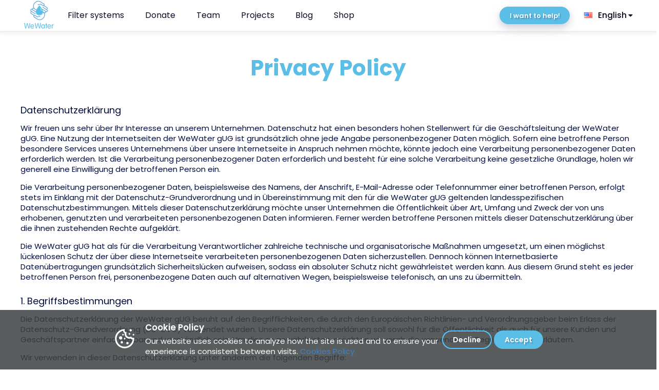

--- FILE ---
content_type: application/javascript; charset=UTF-8
request_url: https://www.wewater.org/commons-1703f876d4adf6249e88.js
body_size: 63160
content:
/*! For license information please see commons-1703f876d4adf6249e88.js.LICENSE.txt */
(self.webpackChunkwewater=self.webpackChunkwewater||[]).push([[223],{53:function(e,t,n){"use strict";function r(e){var t,n,a="";if("string"==typeof e||"number"==typeof e)a+=e;else if("object"==typeof e)if(Array.isArray(e))for(t=0;t<e.length;t++)e[t]&&(n=r(e[t]))&&(a&&(a+=" "),a+=n);else for(t in e)e[t]&&(a&&(a+=" "),a+=t);return a}t.A=function(){for(var e,t,n=0,a="";n<arguments.length;)(e=arguments[n++])&&(t=r(e))&&(a&&(a+=" "),a+=t);return a}},115:function(e){var t="undefined"!=typeof Element,n="function"==typeof Map,r="function"==typeof Set,a="function"==typeof ArrayBuffer&&!!ArrayBuffer.isView;function o(e,i){if(e===i)return!0;if(e&&i&&"object"==typeof e&&"object"==typeof i){if(e.constructor!==i.constructor)return!1;var c,s,l,u;if(Array.isArray(e)){if((c=e.length)!=i.length)return!1;for(s=c;0!==s--;)if(!o(e[s],i[s]))return!1;return!0}if(n&&e instanceof Map&&i instanceof Map){if(e.size!==i.size)return!1;for(u=e.entries();!(s=u.next()).done;)if(!i.has(s.value[0]))return!1;for(u=e.entries();!(s=u.next()).done;)if(!o(s.value[1],i.get(s.value[0])))return!1;return!0}if(r&&e instanceof Set&&i instanceof Set){if(e.size!==i.size)return!1;for(u=e.entries();!(s=u.next()).done;)if(!i.has(s.value[0]))return!1;return!0}if(a&&ArrayBuffer.isView(e)&&ArrayBuffer.isView(i)){if((c=e.length)!=i.length)return!1;for(s=c;0!==s--;)if(e[s]!==i[s])return!1;return!0}if(e.constructor===RegExp)return e.source===i.source&&e.flags===i.flags;if(e.valueOf!==Object.prototype.valueOf&&"function"==typeof e.valueOf&&"function"==typeof i.valueOf)return e.valueOf()===i.valueOf();if(e.toString!==Object.prototype.toString&&"function"==typeof e.toString&&"function"==typeof i.toString)return e.toString()===i.toString();if((c=(l=Object.keys(e)).length)!==Object.keys(i).length)return!1;for(s=c;0!==s--;)if(!Object.prototype.hasOwnProperty.call(i,l[s]))return!1;if(t&&e instanceof Element)return!1;for(s=c;0!==s--;)if(("_owner"!==l[s]&&"__v"!==l[s]&&"__o"!==l[s]||!e.$$typeof)&&!o(e[l[s]],i[l[s]]))return!1;return!0}return e!=e&&i!=i}e.exports=function(e,t){try{return o(e,t)}catch(n){if((n.message||"").match(/stack|recursion/i))return console.warn("react-fast-compare cannot handle circular refs"),!1;throw n}}},241:function(e,t,n){"use strict";var r=n(1917).A.Symbol;t.A=r},367:function(e,t){"use strict";t.A=function(e,t){return function(n){return e(t(n))}}},411:function(e,t,n){var r;!function(){"use strict";var a=!("undefined"==typeof window||!window.document||!window.document.createElement),o={canUseDOM:a,canUseWorkers:"undefined"!=typeof Worker,canUseEventListeners:a&&!(!window.addEventListener&&!window.attachEvent),canUseViewport:a&&!!window.screen};void 0===(r=function(){return o}.call(t,n,t,e))||(e.exports=r)}()},681:function(e,t,n){"use strict";n.d(t,{A:function(){return A}});var r=n(8168),a=n(7387),o=n(8212),i=n(8796),c=n.n(i),s=n(9034),l=n(7717),u=n(6999),d=n.n(u),p=n(6540),f=n(698),h=n(7357),m=n(961),v=n(9230),g=function(e){function t(){for(var t,n=arguments.length,r=new Array(n),a=0;a<n;a++)r[a]=arguments[a];return(t=e.call.apply(e,[this].concat(r))||this).handleRef=function(e){(0,s.G)(t.props.innerRef,e)},t}(0,a.A)(t,e);var n=t.prototype;return n.componentDidMount=function(){(0,o.A)(this.props,"onMount",null,this.props)},n.componentWillUnmount=function(){(0,o.A)(this.props,"onUnmount",null,this.props)},n.render=function(){if(!(0,v.A)())return null;var e=this.props,t=e.children,n=e.mountNode,r=void 0===n?document.body:n;return(0,m.createPortal)(p.createElement(l.o,{innerRef:this.handleRef},t),r)},t}(p.Component);g.handledProps=["children","innerRef","mountNode","onMount","onUnmount"],g.propTypes={};var b=g,y=function(e){function t(){for(var t,n=arguments.length,a=new Array(n),i=0;i<n;i++)a[i]=arguments[i];return(t=e.call.apply(e,[this].concat(a))||this).contentRef=p.createRef(),t.triggerRef=p.createRef(),t.latestDocumentMouseDownEvent=null,t.handleDocumentMouseDown=function(e){t.latestDocumentMouseDownEvent=e},t.handleDocumentClick=function(e){var n=t.props.closeOnDocumentClick,r=t.latestDocumentMouseDownEvent;t.latestDocumentMouseDownEvent=null,!t.contentRef.current||(0,f.A)(t.triggerRef.current,e)||r&&(0,f.A)(t.contentRef.current,r)||(0,f.A)(t.contentRef.current,e)||n&&t.close(e)},t.handleEscape=function(e){t.props.closeOnEscape&&d().getCode(e)===d().Escape&&t.close(e)},t.handlePortalMouseLeave=function(e){var n=t.props,r=n.closeOnPortalMouseLeave,a=n.mouseLeaveDelay;r&&e.target===t.contentRef.current&&(t.mouseLeaveTimer=t.closeWithTimeout(e,a))},t.handlePortalMouseEnter=function(){t.props.closeOnPortalMouseLeave&&clearTimeout(t.mouseLeaveTimer)},t.handleTriggerBlur=function(e){for(var n=t.props,r=n.trigger,a=n.closeOnTriggerBlur,i=arguments.length,c=new Array(i>1?i-1:0),s=1;s<i;s++)c[s-1]=arguments[s];o.A.apply(void 0,[r,"props.onBlur",e].concat(c));var l=e.relatedTarget||document.activeElement,u=(0,o.A)(t.contentRef.current,"contains",l);a&&!u&&t.close(e)},t.handleTriggerClick=function(e){for(var n=t.props,r=n.trigger,a=n.closeOnTriggerClick,i=n.openOnTriggerClick,c=t.state.open,s=arguments.length,l=new Array(s>1?s-1:0),u=1;u<s;u++)l[u-1]=arguments[u];o.A.apply(void 0,[r,"props.onClick",e].concat(l)),c&&a?t.close(e):!c&&i&&t.open(e)},t.handleTriggerFocus=function(e){for(var n=t.props,r=n.trigger,a=n.openOnTriggerFocus,i=arguments.length,c=new Array(i>1?i-1:0),s=1;s<i;s++)c[s-1]=arguments[s];o.A.apply(void 0,[r,"props.onFocus",e].concat(c)),a&&t.open(e)},t.handleTriggerMouseLeave=function(e){clearTimeout(t.mouseEnterTimer);for(var n=t.props,r=n.trigger,a=n.closeOnTriggerMouseLeave,i=n.mouseLeaveDelay,c=arguments.length,s=new Array(c>1?c-1:0),l=1;l<c;l++)s[l-1]=arguments[l];o.A.apply(void 0,[r,"props.onMouseLeave",e].concat(s)),a&&(t.mouseLeaveTimer=t.closeWithTimeout(e,i))},t.handleTriggerMouseEnter=function(e){clearTimeout(t.mouseLeaveTimer);for(var n=t.props,r=n.trigger,a=n.mouseEnterDelay,i=n.openOnTriggerMouseEnter,c=arguments.length,s=new Array(c>1?c-1:0),l=1;l<c;l++)s[l-1]=arguments[l];o.A.apply(void 0,[r,"props.onMouseEnter",e].concat(s)),i&&(t.mouseEnterTimer=t.openWithTimeout(e,a))},t.open=function(e){(0,o.A)(t.props,"onOpen",e,(0,r.A)({},t.props,{open:!0})),t.setState({open:!0})},t.openWithTimeout=function(e,n){var a=(0,r.A)({},e);return setTimeout(function(){return t.open(a)},n||0)},t.close=function(e){(0,o.A)(t.props,"onClose",e,(0,r.A)({},t.props,{open:!1})),t.setState({open:!1})},t.closeWithTimeout=function(e,n){var a=(0,r.A)({},e);return setTimeout(function(){return t.close(a)},n||0)},t.handleMount=function(){(0,o.A)(t.props,"onMount",null,t.props)},t.handleUnmount=function(){(0,o.A)(t.props,"onUnmount",null,t.props)},t.handleTriggerRef=function(e){t.triggerRef.current=e,(0,s.G)(t.props.triggerRef,e)},t}(0,a.A)(t,e);var n=t.prototype;return n.componentWillUnmount=function(){clearTimeout(this.mouseEnterTimer),clearTimeout(this.mouseLeaveTimer)},n.render=function(){var e=this.props,t=e.children,n=e.eventPool,r=e.mountNode,a=e.trigger,o=this.state.open;return p.createElement(p.Fragment,null,o&&p.createElement(p.Fragment,null,p.createElement(b,{innerRef:this.contentRef,mountNode:r,onMount:this.handleMount,onUnmount:this.handleUnmount},t),p.createElement(c(),{name:"mouseleave",on:this.handlePortalMouseLeave,pool:n,target:this.contentRef}),p.createElement(c(),{name:"mouseenter",on:this.handlePortalMouseEnter,pool:n,target:this.contentRef}),p.createElement(c(),{name:"mousedown",on:this.handleDocumentMouseDown,pool:n}),p.createElement(c(),{name:"click",on:this.handleDocumentClick,pool:n}),p.createElement(c(),{name:"keydown",on:this.handleEscape,pool:n})),a&&p.createElement(l.o,{innerRef:this.handleTriggerRef},p.cloneElement(a,{onBlur:this.handleTriggerBlur,onClick:this.handleTriggerClick,onFocus:this.handleTriggerFocus,onMouseLeave:this.handleTriggerMouseLeave,onMouseEnter:this.handleTriggerMouseEnter})))},t}(h.A);y.handledProps=["children","closeOnDocumentClick","closeOnEscape","closeOnPortalMouseLeave","closeOnTriggerBlur","closeOnTriggerClick","closeOnTriggerMouseLeave","defaultOpen","eventPool","mountNode","mouseEnterDelay","mouseLeaveDelay","onClose","onMount","onOpen","onUnmount","open","openOnTriggerClick","openOnTriggerFocus","openOnTriggerMouseEnter","trigger","triggerRef"],y.propTypes={},y.defaultProps={closeOnDocumentClick:!0,closeOnEscape:!0,eventPool:"default",openOnTriggerClick:!0},y.autoControlledProps=["open"],y.Inner=b;var A=y},698:function(e,t,n){"use strict";n.d(t,{A:function(){return f}});var r=Math.max,a=Math.min;var o=function(e,t,n){return e>=a(t,n)&&e<r(t,n)},i=n(8776),c=n(751);var s=function(e,t,n){return t=(0,i.A)(t),void 0===n?(n=t,t=0):n=(0,i.A)(n),e=(0,c.A)(e),o(e,t,n)};var l=function(e){return e&&e.length?e[0]:void 0},u=n(8212),d=n(7859),p=n(9477),f=function(e,t){if((0,p.A)([t,e],d.A))return!1;if(t.target&&((0,u.A)(t.target,"setAttribute","data-suir-click-target",!0),document.querySelector("[data-suir-click-target=true]")))return(0,u.A)(t.target,"removeAttribute","data-suir-click-target"),e.contains(t.target);var n=t.clientX,r=t.clientY;if((0,p.A)([n,r],d.A))return!1;var a=e.getClientRects();if(!(e.offsetWidth&&e.offsetHeight&&a&&a.length))return!1;var o=l(a),i=o.top,c=o.bottom,f=o.left,h=o.right;return!(0,p.A)([i,c,f,h],d.A)&&(s(r,i,c+.001)&&s(n,f,h+.001))}},751:function(e,t,n){"use strict";n.d(t,{A:function(){return f}});var r=/\s/;var a=function(e){for(var t=e.length;t--&&r.test(e.charAt(t)););return t},o=/^\s+/;var i=function(e){return e?e.slice(0,a(e)+1).replace(o,""):e},c=n(3149),s=n(9501),l=/^[-+]0x[0-9a-f]+$/i,u=/^0b[01]+$/i,d=/^0o[0-7]+$/i,p=parseInt;var f=function(e){if("number"==typeof e)return e;if((0,s.A)(e))return NaN;if((0,c.A)(e)){var t="function"==typeof e.valueOf?e.valueOf():e;e=(0,c.A)(t)?t+"":t}if("string"!=typeof e)return 0===e?e:+e;e=i(e);var n=u.test(e);return n||d.test(e)?p(e.slice(2),n?2:8):l.test(e)?NaN:+e}},805:function(e,t){"use strict";t.A=function(e){return function(t){return null==t?void 0:t[e]}}},898:function(e,t){"use strict";var n=RegExp("[\\u200d\\ud800-\\udfff\\u0300-\\u036f\\ufe20-\\ufe2f\\u20d0-\\u20ff\\ufe0e\\ufe0f]");t.A=function(e){return n.test(e)}},901:function(e,t,n){"use strict";var r=n(9501);t.A=function(e){if("string"==typeof e||(0,r.A)(e))return e;var t=e+"";return"0"==t&&1/e==-1/0?"-0":t}},917:function(e){"use strict";e.exports=JSON.parse('{"layout":"constrained","images":{"fallback":{"src":"/static/334132c8ec2f83b49b6cb235ec1a244a/43a9d/logo.png","srcSet":"/static/334132c8ec2f83b49b6cb235ec1a244a/0f031/logo.png 15w,\\n/static/334132c8ec2f83b49b6cb235ec1a244a/6ecb6/logo.png 30w,\\n/static/334132c8ec2f83b49b6cb235ec1a244a/43a9d/logo.png 60w,\\n/static/334132c8ec2f83b49b6cb235ec1a244a/a0287/logo.png 120w","sizes":"(min-width: 60px) 60px, 100vw"},"sources":[{"srcSet":"/static/334132c8ec2f83b49b6cb235ec1a244a/26fe7/logo.webp 15w,\\n/static/334132c8ec2f83b49b6cb235ec1a244a/2b147/logo.webp 30w,\\n/static/334132c8ec2f83b49b6cb235ec1a244a/caa3b/logo.webp 60w,\\n/static/334132c8ec2f83b49b6cb235ec1a244a/b15f9/logo.webp 120w","type":"image/webp","sizes":"(min-width: 60px) 60px, 100vw"}]},"width":60,"height":60}')},965:function(e,t,n){"use strict";n.d(t,{A:function(){return o}});var r=function(e){return function(t,n,r){for(var a=-1,o=Object(t),i=r(t),c=i.length;c--;){var s=i[e?c:++a];if(!1===n(o[s],s,o))break}return t}}(),a=n(5259);var o=function(e,t){return e&&r(e,t,a.A)}},1010:function(e,t,n){"use strict";n.d(t,{A:function(){return ve}});var r,a,o,i,c=n(4794),s=n(4755),l=n(6540),u=n(5556),d=n.n(u),p=n(2098),f=n.n(p),h=n(115),m=n.n(h),v=n(8828),g=n.n(v),b="bodyAttributes",y="htmlAttributes",A="titleAttributes",E={BASE:"base",BODY:"body",HEAD:"head",HTML:"html",LINK:"link",META:"meta",NOSCRIPT:"noscript",SCRIPT:"script",STYLE:"style",TITLE:"title"},w=(Object.keys(E).map(function(e){return E[e]}),"charset"),C="cssText",k="href",x="http-equiv",S="innerHTML",O="itemprop",T="name",N="property",j="rel",I="src",P="target",M={accesskey:"accessKey",charset:"charSet",class:"className",contenteditable:"contentEditable",contextmenu:"contextMenu","http-equiv":"httpEquiv",itemprop:"itemProp",tabindex:"tabIndex"},_="defaultTitle",L="defer",D="encodeSpecialCharacters",R="onChangeClientState",z="titleTemplate",F=Object.keys(M).reduce(function(e,t){return e[M[t]]=t,e},{}),B=[E.NOSCRIPT,E.SCRIPT,E.STYLE],U="data-react-helmet",H="function"==typeof Symbol&&"symbol"==typeof Symbol.iterator?function(e){return typeof e}:function(e){return e&&"function"==typeof Symbol&&e.constructor===Symbol&&e!==Symbol.prototype?"symbol":typeof e},W=function(){function e(e,t){for(var n=0;n<t.length;n++){var r=t[n];r.enumerable=r.enumerable||!1,r.configurable=!0,"value"in r&&(r.writable=!0),Object.defineProperty(e,r.key,r)}}return function(t,n,r){return n&&e(t.prototype,n),r&&e(t,r),t}}(),$=Object.assign||function(e){for(var t=1;t<arguments.length;t++){var n=arguments[t];for(var r in n)Object.prototype.hasOwnProperty.call(n,r)&&(e[r]=n[r])}return e},q=function(e,t){var n={};for(var r in e)t.indexOf(r)>=0||Object.prototype.hasOwnProperty.call(e,r)&&(n[r]=e[r]);return n},Q=function(e){return!1===(!(arguments.length>1&&void 0!==arguments[1])||arguments[1])?String(e):String(e).replace(/&/g,"&amp;").replace(/</g,"&lt;").replace(/>/g,"&gt;").replace(/"/g,"&quot;").replace(/'/g,"&#x27;")},G=function(e){var t=Z(e,E.TITLE),n=Z(e,z);if(n&&t)return n.replace(/%s/g,function(){return Array.isArray(t)?t.join(""):t});var r=Z(e,_);return t||r||void 0},V=function(e){return Z(e,R)||function(){}},K=function(e,t){return t.filter(function(t){return void 0!==t[e]}).map(function(t){return t[e]}).reduce(function(e,t){return $({},e,t)},{})},Y=function(e,t){return t.filter(function(e){return void 0!==e[E.BASE]}).map(function(e){return e[E.BASE]}).reverse().reduce(function(t,n){if(!t.length)for(var r=Object.keys(n),a=0;a<r.length;a++){var o=r[a].toLowerCase();if(-1!==e.indexOf(o)&&n[o])return t.concat(n)}return t},[])},X=function(e,t,n){var r={};return n.filter(function(t){return!!Array.isArray(t[e])||(void 0!==t[e]&&re("Helmet: "+e+' should be of type "Array". Instead found type "'+H(t[e])+'"'),!1)}).map(function(t){return t[e]}).reverse().reduce(function(e,n){var a={};n.filter(function(e){for(var n=void 0,o=Object.keys(e),i=0;i<o.length;i++){var c=o[i],s=c.toLowerCase();-1===t.indexOf(s)||n===j&&"canonical"===e[n].toLowerCase()||s===j&&"stylesheet"===e[s].toLowerCase()||(n=s),-1===t.indexOf(c)||c!==S&&c!==C&&c!==O||(n=c)}if(!n||!e[n])return!1;var l=e[n].toLowerCase();return r[n]||(r[n]={}),a[n]||(a[n]={}),!r[n][l]&&(a[n][l]=!0,!0)}).reverse().forEach(function(t){return e.push(t)});for(var o=Object.keys(a),i=0;i<o.length;i++){var c=o[i],s=g()({},r[c],a[c]);r[c]=s}return e},[]).reverse()},Z=function(e,t){for(var n=e.length-1;n>=0;n--){var r=e[n];if(r.hasOwnProperty(t))return r[t]}return null},J=(r=Date.now(),function(e){var t=Date.now();t-r>16?(r=t,e(t)):setTimeout(function(){J(e)},0)}),ee=function(e){return clearTimeout(e)},te="undefined"!=typeof window?window.requestAnimationFrame&&window.requestAnimationFrame.bind(window)||window.webkitRequestAnimationFrame||window.mozRequestAnimationFrame||J:n.g.requestAnimationFrame||J,ne="undefined"!=typeof window?window.cancelAnimationFrame||window.webkitCancelAnimationFrame||window.mozCancelAnimationFrame||ee:n.g.cancelAnimationFrame||ee,re=function(e){return console&&"function"==typeof console.warn&&console.warn(e)},ae=null,oe=function(e,t){var n=e.baseTag,r=e.bodyAttributes,a=e.htmlAttributes,o=e.linkTags,i=e.metaTags,c=e.noscriptTags,s=e.onChangeClientState,l=e.scriptTags,u=e.styleTags,d=e.title,p=e.titleAttributes;se(E.BODY,r),se(E.HTML,a),ce(d,p);var f={baseTag:le(E.BASE,n),linkTags:le(E.LINK,o),metaTags:le(E.META,i),noscriptTags:le(E.NOSCRIPT,c),scriptTags:le(E.SCRIPT,l),styleTags:le(E.STYLE,u)},h={},m={};Object.keys(f).forEach(function(e){var t=f[e],n=t.newTags,r=t.oldTags;n.length&&(h[e]=n),r.length&&(m[e]=f[e].oldTags)}),t&&t(),s(e,h,m)},ie=function(e){return Array.isArray(e)?e.join(""):e},ce=function(e,t){void 0!==e&&document.title!==e&&(document.title=ie(e)),se(E.TITLE,t)},se=function(e,t){var n=document.getElementsByTagName(e)[0];if(n){for(var r=n.getAttribute(U),a=r?r.split(","):[],o=[].concat(a),i=Object.keys(t),c=0;c<i.length;c++){var s=i[c],l=t[s]||"";n.getAttribute(s)!==l&&n.setAttribute(s,l),-1===a.indexOf(s)&&a.push(s);var u=o.indexOf(s);-1!==u&&o.splice(u,1)}for(var d=o.length-1;d>=0;d--)n.removeAttribute(o[d]);a.length===o.length?n.removeAttribute(U):n.getAttribute(U)!==i.join(",")&&n.setAttribute(U,i.join(","))}},le=function(e,t){var n=document.head||document.querySelector(E.HEAD),r=n.querySelectorAll(e+"["+U+"]"),a=Array.prototype.slice.call(r),o=[],i=void 0;return t&&t.length&&t.forEach(function(t){var n=document.createElement(e);for(var r in t)if(t.hasOwnProperty(r))if(r===S)n.innerHTML=t.innerHTML;else if(r===C)n.styleSheet?n.styleSheet.cssText=t.cssText:n.appendChild(document.createTextNode(t.cssText));else{var c=void 0===t[r]?"":t[r];n.setAttribute(r,c)}n.setAttribute(U,"true"),a.some(function(e,t){return i=t,n.isEqualNode(e)})?a.splice(i,1):o.push(n)}),a.forEach(function(e){return e.parentNode.removeChild(e)}),o.forEach(function(e){return n.appendChild(e)}),{oldTags:a,newTags:o}},ue=function(e){return Object.keys(e).reduce(function(t,n){var r=void 0!==e[n]?n+'="'+e[n]+'"':""+n;return t?t+" "+r:r},"")},de=function(e){var t=arguments.length>1&&void 0!==arguments[1]?arguments[1]:{};return Object.keys(e).reduce(function(t,n){return t[M[n]||n]=e[n],t},t)},pe=function(e,t,n){switch(e){case E.TITLE:return{toComponent:function(){return e=t.title,n=t.titleAttributes,(r={key:e})[U]=!0,a=de(n,r),[l.createElement(E.TITLE,a,e)];var e,n,r,a},toString:function(){return function(e,t,n,r){var a=ue(n),o=ie(t);return a?"<"+e+" "+U+'="true" '+a+">"+Q(o,r)+"</"+e+">":"<"+e+" "+U+'="true">'+Q(o,r)+"</"+e+">"}(e,t.title,t.titleAttributes,n)}};case b:case y:return{toComponent:function(){return de(t)},toString:function(){return ue(t)}};default:return{toComponent:function(){return function(e,t){return t.map(function(t,n){var r,a=((r={key:n})[U]=!0,r);return Object.keys(t).forEach(function(e){var n=M[e]||e;if(n===S||n===C){var r=t.innerHTML||t.cssText;a.dangerouslySetInnerHTML={__html:r}}else a[n]=t[e]}),l.createElement(e,a)})}(e,t)},toString:function(){return function(e,t,n){return t.reduce(function(t,r){var a=Object.keys(r).filter(function(e){return!(e===S||e===C)}).reduce(function(e,t){var a=void 0===r[t]?t:t+'="'+Q(r[t],n)+'"';return e?e+" "+a:a},""),o=r.innerHTML||r.cssText||"",i=-1===B.indexOf(e);return t+"<"+e+" "+U+'="true" '+a+(i?"/>":">"+o+"</"+e+">")},"")}(e,t,n)}}}},fe=function(e){var t=e.baseTag,n=e.bodyAttributes,r=e.encode,a=e.htmlAttributes,o=e.linkTags,i=e.metaTags,c=e.noscriptTags,s=e.scriptTags,l=e.styleTags,u=e.title,d=void 0===u?"":u,p=e.titleAttributes;return{base:pe(E.BASE,t,r),bodyAttributes:pe(b,n,r),htmlAttributes:pe(y,a,r),link:pe(E.LINK,o,r),meta:pe(E.META,i,r),noscript:pe(E.NOSCRIPT,c,r),script:pe(E.SCRIPT,s,r),style:pe(E.STYLE,l,r),title:pe(E.TITLE,{title:d,titleAttributes:p},r)}},he=f()(function(e){return{baseTag:Y([k,P],e),bodyAttributes:K(b,e),defer:Z(e,L),encode:Z(e,D),htmlAttributes:K(y,e),linkTags:X(E.LINK,[j,k],e),metaTags:X(E.META,[T,w,x,N,O],e),noscriptTags:X(E.NOSCRIPT,[S],e),onChangeClientState:V(e),scriptTags:X(E.SCRIPT,[I,S],e),styleTags:X(E.STYLE,[C],e),title:G(e),titleAttributes:K(A,e)}},function(e){ae&&ne(ae),e.defer?ae=te(function(){oe(e,function(){ae=null})}):(oe(e),ae=null)},fe)(function(){return null}),me=(a=he,i=o=function(e){function t(){return function(e,t){if(!(e instanceof t))throw new TypeError("Cannot call a class as a function")}(this,t),function(e,t){if(!e)throw new ReferenceError("this hasn't been initialised - super() hasn't been called");return!t||"object"!=typeof t&&"function"!=typeof t?e:t}(this,e.apply(this,arguments))}return function(e,t){if("function"!=typeof t&&null!==t)throw new TypeError("Super expression must either be null or a function, not "+typeof t);e.prototype=Object.create(t&&t.prototype,{constructor:{value:e,enumerable:!1,writable:!0,configurable:!0}}),t&&(Object.setPrototypeOf?Object.setPrototypeOf(e,t):e.__proto__=t)}(t,e),t.prototype.shouldComponentUpdate=function(e){return!m()(this.props,e)},t.prototype.mapNestedChildrenToProps=function(e,t){if(!t)return null;switch(e.type){case E.SCRIPT:case E.NOSCRIPT:return{innerHTML:t};case E.STYLE:return{cssText:t}}throw new Error("<"+e.type+" /> elements are self-closing and can not contain children. Refer to our API for more information.")},t.prototype.flattenArrayTypeChildren=function(e){var t,n=e.child,r=e.arrayTypeChildren,a=e.newChildProps,o=e.nestedChildren;return $({},r,((t={})[n.type]=[].concat(r[n.type]||[],[$({},a,this.mapNestedChildrenToProps(n,o))]),t))},t.prototype.mapObjectTypeChildren=function(e){var t,n,r=e.child,a=e.newProps,o=e.newChildProps,i=e.nestedChildren;switch(r.type){case E.TITLE:return $({},a,((t={})[r.type]=i,t.titleAttributes=$({},o),t));case E.BODY:return $({},a,{bodyAttributes:$({},o)});case E.HTML:return $({},a,{htmlAttributes:$({},o)})}return $({},a,((n={})[r.type]=$({},o),n))},t.prototype.mapArrayTypeChildrenToProps=function(e,t){var n=$({},t);return Object.keys(e).forEach(function(t){var r;n=$({},n,((r={})[t]=e[t],r))}),n},t.prototype.warnOnInvalidChildren=function(e,t){return!0},t.prototype.mapChildrenToProps=function(e,t){var n=this,r={};return l.Children.forEach(e,function(e){if(e&&e.props){var a=e.props,o=a.children,i=function(e){var t=arguments.length>1&&void 0!==arguments[1]?arguments[1]:{};return Object.keys(e).reduce(function(t,n){return t[F[n]||n]=e[n],t},t)}(q(a,["children"]));switch(n.warnOnInvalidChildren(e,o),e.type){case E.LINK:case E.META:case E.NOSCRIPT:case E.SCRIPT:case E.STYLE:r=n.flattenArrayTypeChildren({child:e,arrayTypeChildren:r,newChildProps:i,nestedChildren:o});break;default:t=n.mapObjectTypeChildren({child:e,newProps:t,newChildProps:i,nestedChildren:o})}}}),t=this.mapArrayTypeChildrenToProps(r,t)},t.prototype.render=function(){var e=this.props,t=e.children,n=q(e,["children"]),r=$({},n);return t&&(r=this.mapChildrenToProps(t,r)),l.createElement(a,r)},W(t,null,[{key:"canUseDOM",set:function(e){a.canUseDOM=e}}]),t}(l.Component),o.propTypes={base:d().object,bodyAttributes:d().object,children:d().oneOfType([d().arrayOf(d().node),d().node]),defaultTitle:d().string,defer:d().bool,encodeSpecialCharacters:d().bool,htmlAttributes:d().object,link:d().arrayOf(d().object),meta:d().arrayOf(d().object),noscript:d().arrayOf(d().object),onChangeClientState:d().func,script:d().arrayOf(d().object),style:d().arrayOf(d().object),title:d().string,titleAttributes:d().object,titleTemplate:d().string},o.defaultProps={defer:!0,encodeSpecialCharacters:!0},o.peek=a.peek,o.rewind=function(){var e=a.rewind();return e||(e=fe({baseTag:[],bodyAttributes:{},encodeSpecialCharacters:!0,htmlAttributes:{},linkTags:[],metaTags:[],noscriptTags:[],scriptTags:[],styleTags:[],title:"",titleAttributes:{}})),e},i);me.renderStatic=me.rewind;var ve=e=>{let{description:t,meta:n,title:r}=e;const{site:a}=(0,c.useStaticQuery)("2199005656"),o=(0,s.useI18next)().language.toString();return l.createElement(l.Fragment,null,l.createElement(me,{htmlAttributes:{lang:o},title:r,titleTemplate:`%s | ${a.siteMetadata.title}`,meta:[{name:"description",content:t},{property:"og:title",content:r},{property:"og:description",content:t},{property:"og:type",content:"website"},{name:"twitter:card",content:"summary"},{name:"twitter:creator",content:a.siteMetadata.author},{name:"twitter:title",content:r},{name:"twitter:description",content:t}].concat(n||[])}))}},1121:function(e,t){"use strict";var n=Function.prototype.toString;t.A=function(e){if(null!=e){try{return n.call(e)}catch(t){}try{return e+""}catch(t){}}return""}},1200:function(e,t,n){"use strict";n.d(t,{A:function(){return s}});var r=n(1917);var a=function(){return!1},o="object"==typeof exports&&exports&&!exports.nodeType&&exports,i=o&&"object"==typeof module&&module&&!module.nodeType&&module,c=i&&i.exports===o?r.A.Buffer:void 0,s=(c?c.isBuffer:void 0)||a},1401:function(e,t){"use strict";t.A=function(e,t){var n=e.handledProps,r=void 0===n?[]:n;return Object.keys(t).reduce(function(e,n){return"childKey"===n||-1===r.indexOf(n)&&(e[n]=t[n]),e},{})}},1406:function(e,t){t.A={width:352,height:512,body:'<path fill="currentColor" d="M205.22 22.09c-7.94-28.78-49.44-30.12-58.44 0C100.01 179.85 0 222.72 0 333.91C0 432.35 78.72 512 176 512s176-79.65 176-178.09c0-111.75-99.79-153.34-146.78-311.82zM176 448c-61.75 0-112-50.25-112-112c0-8.84 7.16-16 16-16s16 7.16 16 16c0 44.11 35.89 80 80 80c8.84 0 16 7.16 16 16s-7.16 16-16 16z"/>'}},1521:function(e,t,n){"use strict";n.d(t,{A:function(){return u}});var r=n(2049),a=n(6586),o=n(6632);var i=/[^.[\]]+|\[(?:(-?\d+(?:\.\d+)?)|(["'])((?:(?!\2)[^\\]|\\.)*?)\2)\]|(?=(?:\.|\[\])(?:\.|\[\]|$))/g,c=/\\(\\)?/g,s=function(e){var t=(0,o.A)(e,function(e){return 500===n.size&&n.clear(),e}),n=t.cache;return t}(function(e){var t=[];return 46===e.charCodeAt(0)&&t.push(""),e.replace(i,function(e,n,r,a){t.push(r?a.replace(c,"$1"):n||e)}),t}),l=n(3456);var u=function(e,t){return(0,r.A)(e)?e:(0,a.A)(e,t)?[e]:s((0,l.A)(e))}},1917:function(e,t,n){"use strict";var r=n(2136),a="object"==typeof self&&self&&self.Object===Object&&self,o=r.A||a||Function("return this")();t.A=o},2027:function(e,t,n){"use strict";Object.defineProperty(t,"__esModule",{value:!0});var r=n(411);n(5556);var a=n(6540);function o(e){return(o="function"==typeof Symbol&&"symbol"==typeof Symbol.iterator?function(e){return typeof e}:function(e){return e&&"function"==typeof Symbol&&e.constructor===Symbol&&e!==Symbol.prototype?"symbol":typeof e})(e)}function i(e,t){if(!(e instanceof t))throw new TypeError("Cannot call a class as a function")}function c(e,t){for(var n=0;n<t.length;n++){var r=t[n];r.enumerable=r.enumerable||!1,r.configurable=!0,"value"in r&&(r.writable=!0),Object.defineProperty(e,r.key,r)}}function s(e,t,n){return t&&c(e.prototype,t),n&&c(e,n),e}function l(e,t,n){return t in e?Object.defineProperty(e,t,{value:n,enumerable:!0,configurable:!0,writable:!0}):e[t]=n,e}function u(e){return(u=Object.setPrototypeOf?Object.getPrototypeOf:function(e){return e.__proto__||Object.getPrototypeOf(e)})(e)}function d(e,t){return(d=Object.setPrototypeOf||function(e,t){return e.__proto__=t,e})(e,t)}function p(e,t){return!t||"object"!=typeof t&&"function"!=typeof t?function(e){if(void 0===e)throw new ReferenceError("this hasn't been initialised - super() hasn't been called");return e}(e):t}var f=function(){function e(t){i(this,e),l(this,"handlers",void 0),this.handlers=t.slice(0)}return s(e,[{key:"addHandlers",value:function(t){for(var n=this.handlers.slice(0),r=t.length,a=0;a<r;a+=1)n.push(t[a]);return new e(n)}},{key:"dispatchEvent",value:function(e,t){var n=this.handlers.length-1;if(t){for(var r=n;r>=0;r-=1)this.handlers[r].called||(this.handlers[r].called=!0,this.handlers[r](e));for(var a=n;a>=0;a-=1)this.handlers[a].called=!1}else(0,this.handlers[n])(e)}},{key:"hasHandlers",value:function(){return this.handlers.length>0}},{key:"removeHandlers",value:function(t){for(var n=[],r=this.handlers.length,a=0;a<r;a+=1){var o=this.handlers[a];-1===t.indexOf(o)&&n.push(o)}return new e(n)}}]),e}();function h(e){var t=new Map;return e.forEach(function(e,n){t.set(n,e)}),t}function m(e){return Array.isArray(e)?e:[e]}function v(e){return"document"===e?document:"window"===e?window:function(e){return null!==e&&"object"===o(e)&&e.hasOwnProperty("current")}(e)?e.current||document:e||document}var g=function(){function e(t,n){i(this,e),l(this,"handlerSets",void 0),l(this,"poolName",void 0),this.handlerSets=n,this.poolName=t}return s(e,[{key:"addHandlers",value:function(t,n){var r=h(this.handlerSets);if(r.has(t)){var a=r.get(t);r.set(t,a.addHandlers(n))}else r.set(t,new f(n));return new e(this.poolName,r)}},{key:"dispatchEvent",value:function(e,t){var n=this.handlerSets.get(e),r="default"===this.poolName;n&&n.dispatchEvent(t,r)}},{key:"hasHandlers",value:function(e){if(!e)return this.handlerSets.size>0;var t=this.handlerSets.get(e);return!!t&&t.hasHandlers()}},{key:"removeHandlers",value:function(t,n){var r=h(this.handlerSets);if(!r.has(t))return new e(this.poolName,r);var a=r.get(t).removeHandlers(n);return a.hasHandlers()?r.set(t,a):r.delete(t),new e(this.poolName,r)}}]),e}();l(g,"createByType",function(e,t,n){var r=new Map;return r.set(t,new f(n)),new g(e,r)});var b=function(){function e(t){var n=this;i(this,e),l(this,"handlers",new Map),l(this,"pools",new Map),l(this,"target",void 0),l(this,"createEmitter",function(e){return function(t){n.pools.forEach(function(n){n.dispatchEvent(e,t)})}}),this.target=t}return s(e,[{key:"addHandlers",value:function(e,t,n){if(this.pools.has(e)){var r=this.pools.get(e);this.pools.set(e,r.addHandlers(t,n))}else this.pools.set(e,g.createByType(e,t,n));this.handlers.has(t)||this.addTargetHandler(t)}},{key:"hasHandlers",value:function(){return this.handlers.size>0}},{key:"removeHandlers",value:function(e,t,n){if(this.pools.has(e)){var r=this.pools.get(e).removeHandlers(t,n);r.hasHandlers()?this.pools.set(e,r):this.pools.delete(e);var a=!1;this.pools.forEach(function(e){return a=a||e.hasHandlers(t)}),a||this.removeTargetHandler(t)}}},{key:"addTargetHandler",value:function(e){var t=this.createEmitter(e);this.handlers.set(e,t),this.target.addEventListener(e,t,!0)}},{key:"removeTargetHandler",value:function(e){this.handlers.has(e)&&(this.target.removeEventListener(e,this.handlers.get(e),!0),this.handlers.delete(e))}}]),e}(),y=function(){function e(){var t=this;i(this,e),l(this,"targets",new Map),l(this,"getTarget",function(e){var n=!(arguments.length>1&&void 0!==arguments[1])||arguments[1],r=v(e);if(t.targets.has(r))return t.targets.get(r);if(!n)return null;var a=new b(r);return t.targets.set(r,a),a}),l(this,"removeTarget",function(e){t.targets.delete(v(e))})}return s(e,[{key:"sub",value:function(e,t){var n=arguments.length>2&&void 0!==arguments[2]?arguments[2]:{};if(r.canUseDOM){var a=n.target,o=void 0===a?document:a,i=n.pool,c=void 0===i?"default":i;this.getTarget(o).addHandlers(c,e,m(t))}}},{key:"unsub",value:function(e,t){var n=arguments.length>2&&void 0!==arguments[2]?arguments[2]:{};if(r.canUseDOM){var a=n.target,o=void 0===a?document:a,i=n.pool,c=void 0===i?"default":i,s=this.getTarget(o,!1);s&&(s.removeHandlers(c,e,m(t)),s.hasHandlers()||this.removeTarget(o))}}}]),e}(),A=new y,E=function(){function e(){return i(this,e),p(this,u(e).apply(this,arguments))}return function(e,t){if("function"!=typeof t&&null!==t)throw new TypeError("Super expression must either be null or a function");e.prototype=Object.create(t&&t.prototype,{constructor:{value:e,writable:!0,configurable:!0}}),t&&d(e,t)}(e,a.PureComponent),s(e,[{key:"componentDidMount",value:function(){this.subscribe(this.props)}},{key:"componentDidUpdate",value:function(e){this.unsubscribe(e),this.subscribe(this.props)}},{key:"componentWillUnmount",value:function(){this.unsubscribe(this.props)}},{key:"subscribe",value:function(e){var t=e.name,n=e.on,r=e.pool,a=e.target;A.sub(t,n,{pool:r,target:a})}},{key:"unsubscribe",value:function(e){var t=e.name,n=e.on,r=e.pool,a=e.target;A.unsub(t,n,{pool:r,target:a})}},{key:"render",value:function(){return null}}]),e}();l(E,"defaultProps",{pool:"default",target:"document"}),E.propTypes={},t.instance=A,t.default=E},2049:function(e,t){"use strict";var n=Array.isArray;t.A=n},2050:function(e,t,n){"use strict";n.d(t,{A:function(){return C}});var r=(0,n(8562).A)(Object,"create");var a=function(){this.__data__=r?r(null):{},this.size=0};var o=function(e){var t=this.has(e)&&delete this.__data__[e];return this.size-=t?1:0,t},i=Object.prototype.hasOwnProperty;var c=function(e){var t=this.__data__;if(r){var n=t[e];return"__lodash_hash_undefined__"===n?void 0:n}return i.call(t,e)?t[e]:void 0},s=Object.prototype.hasOwnProperty;var l=function(e){var t=this.__data__;return r?void 0!==t[e]:s.call(t,e)};var u=function(e,t){var n=this.__data__;return this.size+=this.has(e)?0:1,n[e]=r&&void 0===t?"__lodash_hash_undefined__":t,this};function d(e){var t=-1,n=null==e?0:e.length;for(this.clear();++t<n;){var r=e[t];this.set(r[0],r[1])}}d.prototype.clear=a,d.prototype.delete=o,d.prototype.get=c,d.prototype.has=l,d.prototype.set=u;var p=d,f=n(9469),h=n(8335);var m=function(){this.size=0,this.__data__={hash:new p,map:new(h.A||f.A),string:new p}};var v=function(e){var t=typeof e;return"string"==t||"number"==t||"symbol"==t||"boolean"==t?"__proto__"!==e:null===e};var g=function(e,t){var n=e.__data__;return v(t)?n["string"==typeof t?"string":"hash"]:n.map};var b=function(e){var t=g(this,e).delete(e);return this.size-=t?1:0,t};var y=function(e){return g(this,e).get(e)};var A=function(e){return g(this,e).has(e)};var E=function(e,t){var n=g(this,e),r=n.size;return n.set(e,t),this.size+=n.size==r?0:1,this};function w(e){var t=-1,n=null==e?0:e.length;for(this.clear();++t<n;){var r=e[t];this.set(r[0],r[1])}}w.prototype.clear=m,w.prototype.delete=b,w.prototype.get=y,w.prototype.has=A,w.prototype.set=E;var C=w},2080:function(e,t,n){"use strict";n.d(t,{A:function(){return p}});var r=n(9469);var a=function(){this.__data__=new r.A,this.size=0};var o=function(e){var t=this.__data__,n=t.delete(e);return this.size=t.size,n};var i=function(e){return this.__data__.get(e)};var c=function(e){return this.__data__.has(e)},s=n(8335),l=n(2050);var u=function(e,t){var n=this.__data__;if(n instanceof r.A){var a=n.__data__;if(!s.A||a.length<199)return a.push([e,t]),this.size=++n.size,this;n=this.__data__=new l.A(a)}return n.set(e,t),this.size=n.size,this};function d(e){var t=this.__data__=new r.A(e);this.size=t.size}d.prototype.clear=a,d.prototype.delete=o,d.prototype.get=i,d.prototype.has=c,d.prototype.set=u;var p=d},2098:function(e,t,n){"use strict";var r,a=n(6540),o=(r=a)&&"object"==typeof r&&"default"in r?r.default:r;function i(e,t,n){return t in e?Object.defineProperty(e,t,{value:n,enumerable:!0,configurable:!0,writable:!0}):e[t]=n,e}var c=!("undefined"==typeof window||!window.document||!window.document.createElement);e.exports=function(e,t,n){if("function"!=typeof e)throw new Error("Expected reducePropsToState to be a function.");if("function"!=typeof t)throw new Error("Expected handleStateChangeOnClient to be a function.");if(void 0!==n&&"function"!=typeof n)throw new Error("Expected mapStateOnServer to either be undefined or a function.");return function(r){if("function"!=typeof r)throw new Error("Expected WrappedComponent to be a React component.");var s,l=[];function u(){s=e(l.map(function(e){return e.props})),d.canUseDOM?t(s):n&&(s=n(s))}var d=function(e){var t,n;function a(){return e.apply(this,arguments)||this}n=e,(t=a).prototype=Object.create(n.prototype),t.prototype.constructor=t,t.__proto__=n,a.peek=function(){return s},a.rewind=function(){if(a.canUseDOM)throw new Error("You may only call rewind() on the server. Call peek() to read the current state.");var e=s;return s=void 0,l=[],e};var i=a.prototype;return i.UNSAFE_componentWillMount=function(){l.push(this),u()},i.componentDidUpdate=function(){u()},i.componentWillUnmount=function(){var e=l.indexOf(this);l.splice(e,1),u()},i.render=function(){return o.createElement(r,this.props)},a}(a.PureComponent);return i(d,"displayName","SideEffect("+function(e){return e.displayName||e.name||"Component"}(r)+")"),i(d,"canUseDOM",c),d}}},2105:function(e,t){"use strict";t.A=function(e,t,n){switch(n.length){case 0:return e.call(t);case 1:return e.call(t,n[0]);case 2:return e.call(t,n[0],n[1]);case 3:return e.call(t,n[0],n[1],n[2])}return e.apply(t,n)}},2136:function(e,t){"use strict";var n="object"==typeof global&&global&&global.Object===Object&&global;t.A=n},2215:function(e,t,n){var r,a;!function(o){if(void 0===(a="function"==typeof(r=o)?r.call(t,n,t,e):r)||(e.exports=a),e.exports=o(),!!0){var i=window.Cookies,c=window.Cookies=o();c.noConflict=function(){return window.Cookies=i,c}}}(function(){function e(){for(var e=0,t={};e<arguments.length;e++){var n=arguments[e];for(var r in n)t[r]=n[r]}return t}function t(e){return e.replace(/(%[0-9A-Z]{2})+/g,decodeURIComponent)}return function n(r){function a(){}function o(t,n,o){if("undefined"!=typeof document){"number"==typeof(o=e({path:"/"},a.defaults,o)).expires&&(o.expires=new Date(1*new Date+864e5*o.expires)),o.expires=o.expires?o.expires.toUTCString():"";try{var i=JSON.stringify(n);/^[\{\[]/.test(i)&&(n=i)}catch(l){}n=r.write?r.write(n,t):encodeURIComponent(String(n)).replace(/%(23|24|26|2B|3A|3C|3E|3D|2F|3F|40|5B|5D|5E|60|7B|7D|7C)/g,decodeURIComponent),t=encodeURIComponent(String(t)).replace(/%(23|24|26|2B|5E|60|7C)/g,decodeURIComponent).replace(/[\(\)]/g,escape);var c="";for(var s in o)o[s]&&(c+="; "+s,!0!==o[s]&&(c+="="+o[s].split(";")[0]));return document.cookie=t+"="+n+c}}function i(e,n){if("undefined"!=typeof document){for(var a={},o=document.cookie?document.cookie.split("; "):[],i=0;i<o.length;i++){var c=o[i].split("="),s=c.slice(1).join("=");n||'"'!==s.charAt(0)||(s=s.slice(1,-1));try{var l=t(c[0]);if(s=(r.read||r)(s,l)||t(s),n)try{s=JSON.parse(s)}catch(u){}if(a[l]=s,e===l)break}catch(u){}}return e?a[e]:a}}return a.set=o,a.get=function(e){return i(e,!1)},a.getJSON=function(e){return i(e,!0)},a.remove=function(t,n){o(t,"",e(n,{expires:-1}))},a.defaults={},a.withConverter=n,a}(function(){})})},2232:function(e,t,n){"use strict";var r=n(4994);t.__esModule=!0,t.useI18next=void 0;var a=r(n(4634)),o=n(2389),i=n(6540),c=n(4794),s=n(3064),l=n(3773);t.useI18next=function(e,t){var n=(0,o.useTranslation)(e,t),r=n.i18n,u=n.t,d=n.ready,p=(0,i.useContext)(s.I18nextContext),f=p.routed,h=p.defaultLanguage,m=p.generateDefaultLanguagePage,v=function(e){return m||e!==h?"/"+e:""};return(0,a.default)({},p,{i18n:r,t:u,ready:d,navigate:function(e,t){var n=v(p.language),r=f?""+n+e:""+e;return(0,c.navigate)(r,t)},changeLanguage:function(e,t,n){var r=""+v(e)+(t||function(e){if(!f)return e;var t=e.indexOf("/",1);return e.substring(t)}(window.location.pathname))+window.location.search;return localStorage.setItem(l.LANGUAGE_KEY,e),(0,c.navigate)(r,n)}})}},2245:function(e,t,n){"use strict";var r=n(2105),a=Math.max;t.A=function(e,t,n){return t=a(void 0===t?e.length-1:t,0),function(){for(var o=arguments,i=-1,c=a(o.length-t,0),s=Array(c);++i<c;)s[i]=o[t+i];i=-1;for(var l=Array(t+1);++i<t;)l[i]=o[i];return l[t]=n(s),(0,r.A)(e,this,l)}}},2302:function(e,t){"use strict";t.A=function(){}},2383:function(e,t,n){"use strict";n.d(t,{A:function(){return p}});var r=n(241),a=Object.prototype,o=a.hasOwnProperty,i=a.toString,c=r.A?r.A.toStringTag:void 0;var s=function(e){var t=o.call(e,c),n=e[c];try{e[c]=void 0;var r=!0}catch(s){}var a=i.call(e);return r&&(t?e[c]=n:delete e[c]),a},l=Object.prototype.toString;var u=function(e){return l.call(e)},d=r.A?r.A.toStringTag:void 0;var p=function(e){return null==e?void 0===e?"[object Undefined]":"[object Null]":d&&d in Object(e)?s(e):u(e)}},2529:function(e,t,n){"use strict";n.d(t,{A:function(){return d}});var r=n(2383),a=(0,n(367).A)(Object.getPrototypeOf,Object),o=n(3098),i=Function.prototype,c=Object.prototype,s=i.toString,l=c.hasOwnProperty,u=s.call(Object);var d=function(e){if(!(0,o.A)(e)||"[object Object]"!=(0,r.A)(e))return!1;var t=a(e);if(null===t)return!0;var n=l.call(t,"constructor")&&t.constructor;return"function"==typeof n&&n instanceof n&&s.call(n)==u}},2532:function(e,t,n){"use strict";n.d(t,{G:function(){return ce},L:function(){return U},M:function(){return K},P:function(){return V},S:function(){return he},_:function(){return u},a:function(){return l},b:function(){return D},c:function(){return I},d:function(){return P},e:function(){return M},f:function(){return L},g:function(){return R},h:function(){return j},i:function(){return k},j:function(){return C},w:function(){return z}});var r=n(4506),a=n(6540),o=n(2729),i=n.n(o),c=n(5556),s=n.n(c);function l(){return l=Object.assign?Object.assign.bind():function(e){for(var t=1;t<arguments.length;t++){var n=arguments[t];for(var r in n)Object.prototype.hasOwnProperty.call(n,r)&&(e[r]=n[r])}return e},l.apply(this,arguments)}function u(e,t){if(null==e)return{};var n,r,a={},o=Object.keys(e);for(r=0;r<o.length;r++)t.indexOf(n=o[r])>=0||(a[n]=e[n]);return a}const d=[.25,.5,1,2],p=[750,1080,1366,1920],f=[320,654,768,1024,1366,1600,1920,2048,2560,3440,3840,4096],h=800,m=800,v=4/3,g=e=>console.warn(e),b=(e,t)=>e-t,y=(e,t)=>{switch(t){case"constrained":return`(min-width: ${e}px) ${e}px, 100vw`;case"fixed":return`${e}px`;case"fullWidth":return"100vw";default:return}},A=e=>e.map(e=>`${e.src} ${e.width}w`).join(",\n");function E(e){const t=e.lastIndexOf(".");if(-1!==t){const n=e.slice(t+1);if("jpeg"===n)return"jpg";if(3===n.length||4===n.length)return n}}function w(e){let{layout:t="constrained",width:n,height:r,sourceMetadata:a,breakpoints:o,aspectRatio:c,formats:s=["auto","webp"]}=e;return s=s.map(e=>e.toLowerCase()),t=i()(t),n&&r?l({},e,{formats:s,layout:t,aspectRatio:n/r}):(a.width&&a.height&&!c&&(c=a.width/a.height),"fullWidth"===t?(n=n||a.width||o[o.length-1],r=r||Math.round(n/(c||v))):(n||(n=r&&c?r*c:a.width?a.width:r?Math.round(r/v):m),c&&!r?r=Math.round(n/c):c||(c=n/r)),l({},e,{width:n,height:r,aspectRatio:c,layout:t,formats:s}))}function C(e,t){var n;void 0===t&&(t=20),e=w(e);const{generateImageSource:r,filename:a,aspectRatio:o}=e;return null==(n=r(a,t,Math.round(t/o),e.sourceMetadata.format||"jpg",e.fit,e.options))?void 0:n.src}function k(e){e=w(e);let{pluginName:t,sourceMetadata:n,generateImageSource:r,layout:a,fit:o,options:i,width:c,height:s,filename:u,reporter:f={warn:g},backgroundColor:h,placeholderURL:v}=e;if(t||f.warn('[gatsby-plugin-image] "generateImageData" was not passed a plugin name'),"function"!=typeof r)throw new Error("generateImageSource must be a function");var b;n&&(n.width||n.height)?n.format||(n.format=E(u)):n={width:c,height:s,format:(null==(b=n)?void 0:b.format)||E(u)||"auto"};const C=new Set(e.formats);(0===C.size||C.has("auto")||C.has(""))&&(C.delete("auto"),C.delete(""),C.add(n.format)),C.has("jpg")&&C.has("png")&&(f.warn(`[${t}] Specifying both 'jpg' and 'png' formats is not supported. Using 'auto' instead`),C.delete("jpg"===n.format?"png":"jpg"));const k=function(e){const{width:t,height:n,filename:r,layout:a="constrained",sourceMetadata:o,reporter:i={warn:g},breakpoints:c=p}=e,s=Object.entries({width:t,height:n}).filter(e=>{let[t,n]=e;return"number"==typeof n&&n<1});if(s.length)throw new Error(`Specified dimensions for images must be positive numbers (> 0). Problem dimensions you have are ${s.map(e=>e.join(": ")).join(", ")}`);return"fixed"===a?function(e){let{filename:t,sourceMetadata:n,width:r,height:a,fit:o="cover",outputPixelDensities:i=d,reporter:c={warn:g}}=e,s=n.width/n.height;const l=x(i);if(r&&a){const e=O(n,{width:r,height:a,fit:o});r=e.width,a=e.height,s=e.aspectRatio}r?a||(a=Math.round(r/s)):r=a?Math.round(a*s):m;const u=r;if(n.width<r||n.height<a){const e=n.width<r?"width":"height";c.warn(`\nThe requested ${e} "${"width"===e?r:a}px" for the image ${t} was larger than the actual image ${e} of ${n[e]}px. If possible, replace the current image with a larger one.`),"width"===e?(r=n.width,a=Math.round(r/s)):r=(a=n.height)*s}return{sizes:l.filter(e=>e>=1).map(e=>Math.round(e*r)).filter(e=>e<=n.width),aspectRatio:s,presentationWidth:u,presentationHeight:Math.round(u/s),unscaledWidth:r}}(e):"constrained"===a?S(e):"fullWidth"===a?S(l({breakpoints:c},e)):(i.warn(`No valid layout was provided for the image at ${r}. Valid image layouts are fixed, fullWidth, and constrained. Found ${a}`),{sizes:[o.width],presentationWidth:o.width,presentationHeight:o.height,aspectRatio:o.width/o.height,unscaledWidth:o.width})}(l({},e,{sourceMetadata:n})),T={sources:[]};let N=e.sizes;N||(N=y(k.presentationWidth,a)),C.forEach(e=>{const n=k.sizes.map(n=>{const a=r(u,n,Math.round(n/k.aspectRatio),e,o,i);if(null!=a&&a.width&&a.height&&a.src&&a.format)return a;f.warn(`[${t}] The resolver for image ${u} returned an invalid value.`)}).filter(Boolean);if("jpg"===e||"png"===e||"auto"===e){const e=n.find(e=>e.width===k.unscaledWidth)||n[0];e&&(T.fallback={src:e.src,srcSet:A(n),sizes:N})}else{var a;null==(a=T.sources)||a.push({srcSet:A(n),sizes:N,type:`image/${e}`})}});const j={images:T,layout:a,backgroundColor:h};switch(v&&(j.placeholder={fallback:v}),a){case"fixed":j.width=k.presentationWidth,j.height=k.presentationHeight;break;case"fullWidth":j.width=1,j.height=1/k.aspectRatio;break;case"constrained":j.width=e.width||k.presentationWidth||1,j.height=(j.width||1)/k.aspectRatio}return j}const x=e=>Array.from(new Set([1].concat((0,r.A)(e)))).sort(b);function S(e){let t,{sourceMetadata:n,width:r,height:a,fit:o="cover",outputPixelDensities:i=d,breakpoints:c,layout:s}=e,l=n.width/n.height;const u=x(i);if(r&&a){const e=O(n,{width:r,height:a,fit:o});r=e.width,a=e.height,l=e.aspectRatio}r=r&&Math.min(r,n.width),a=a&&Math.min(a,n.height),r||a||(a=(r=Math.min(h,n.width))/l),r||(r=a*l);const p=r;return(n.width<r||n.height<a)&&(r=n.width,a=n.height),r=Math.round(r),(null==c?void 0:c.length)>0?(t=c.filter(e=>e<=n.width),t.length<c.length&&!t.includes(n.width)&&t.push(n.width)):(t=u.map(e=>Math.round(e*r)),t=t.filter(e=>e<=n.width)),"constrained"!==s||t.includes(r)||t.push(r),t=t.sort(b),{sizes:t,aspectRatio:l,presentationWidth:p,presentationHeight:Math.round(p/l),unscaledWidth:r}}function O(e,t){const n=e.width/e.height;let r=t.width,a=t.height;switch(t.fit){case"fill":r=t.width?t.width:e.width,a=t.height?t.height:e.height;break;case"inside":{const e=t.width?t.width:Number.MAX_SAFE_INTEGER,o=t.height?t.height:Number.MAX_SAFE_INTEGER;r=Math.min(e,Math.round(o*n)),a=Math.min(o,Math.round(e/n));break}case"outside":{const e=t.width?t.width:0,o=t.height?t.height:0;r=Math.max(e,Math.round(o*n)),a=Math.max(o,Math.round(e/n));break}default:t.width&&!t.height&&(r=t.width,a=Math.round(t.width/n)),t.height&&!t.width&&(r=Math.round(t.height*n),a=t.height)}return{width:r,height:a,aspectRatio:r/a}}const T=["baseUrl","urlBuilder","sourceWidth","sourceHeight","pluginName","formats","breakpoints","options"],N=["images","placeholder"],j=()=>"undefined"!=typeof HTMLImageElement&&"loading"in HTMLImageElement.prototype;const I=e=>{var t;return(e=>{var t,n;return Boolean(null==e||null==(t=e.images)||null==(n=t.fallback)?void 0:n.src)})(e)?e:(e=>Boolean(null==e?void 0:e.gatsbyImageData))(e)?e.gatsbyImageData:(e=>Boolean(null==e?void 0:e.gatsbyImage))(e)?e.gatsbyImage:null==e||null==(t=e.childImageSharp)?void 0:t.gatsbyImageData},P=e=>{var t,n,r;return null==(t=I(e))||null==(n=t.images)||null==(r=n.fallback)?void 0:r.src},M=e=>{var t,n,r;return null==(t=I(e))||null==(n=t.images)||null==(r=n.fallback)?void 0:r.srcSet};function _(e,t,n){const r={};let a="gatsby-image-wrapper";return"fixed"===n?(r.width=e,r.height=t):"constrained"===n&&(a="gatsby-image-wrapper gatsby-image-wrapper-constrained"),{className:a,"data-gatsby-image-wrapper":"",style:r}}function L(e){var t;let{baseUrl:n,urlBuilder:r,sourceWidth:a,sourceHeight:o,pluginName:i="getImageData",formats:c=["auto"],breakpoints:s,options:d}=e,p=u(e,T);return null!=(t=s)&&t.length||"fullWidth"!==p.layout&&"FULL_WIDTH"!==p.layout||(s=f),k(l({},p,{pluginName:i,generateImageSource:(e,t,n,a)=>({width:t,height:n,format:a,src:r({baseUrl:e,width:t,height:n,options:d,format:a})}),filename:n,formats:c,breakpoints:s,sourceMetadata:{width:a,height:o,format:"auto"}}))}function D(e,t,n,r,a){return void 0===a&&(a={}),l({},n,{loading:r,shouldLoad:e,"data-main-image":"",style:l({},a,{opacity:t?1:0})})}function R(e,t,n,r,a,o,i,c){const s={};o&&(s.backgroundColor=o,"fixed"===n?(s.width=r,s.height=a,s.backgroundColor=o,s.position="relative"):("constrained"===n||"fullWidth"===n)&&(s.position="absolute",s.top=0,s.left=0,s.bottom=0,s.right=0)),i&&(s.objectFit=i),c&&(s.objectPosition=c);const u=l({},e,{"aria-hidden":!0,"data-placeholder-image":"",style:l({opacity:t?0:1,transition:"opacity 500ms linear"},s)});return u}function z(e,t){var n,a;const{images:o,placeholder:i}=e,c=l({},u(e,N),{images:l({},o,{sources:[]}),placeholder:i&&l({},i,{sources:[]})});var s;return t.forEach(t=>{var n;let{media:a,image:o}=t;a&&(o.layout,e.layout,(n=c.images.sources).push.apply(n,(0,r.A)(o.images.sources.map(e=>l({},e,{media:a}))).concat([{media:a,srcSet:o.images.fallback.srcSet}])),c.placeholder&&c.placeholder.sources.push({media:a,srcSet:o.placeholder.fallback}))}),(n=c.images.sources).push.apply(n,(0,r.A)(o.sources)),null!=i&&i.sources&&(null==(s=c.placeholder)||(a=s.sources).push.apply(a,(0,r.A)(i.sources))),c}const F=["children"],B=function(e){let{layout:t,width:n,height:r}=e;return"fullWidth"===t?a.createElement("div",{"aria-hidden":!0,style:{paddingTop:r/n*100+"%"}}):"constrained"===t?a.createElement("div",{style:{maxWidth:n,display:"block"}},a.createElement("img",{alt:"",role:"presentation","aria-hidden":"true",src:`data:image/svg+xml;charset=utf-8,%3Csvg%20height='${r}'%20width='${n}'%20xmlns='http://www.w3.org/2000/svg'%20version='1.1'%3E%3C/svg%3E`,style:{maxWidth:"100%",display:"block",position:"static"}})):null},U=function(e){let{children:t}=e,n=u(e,F);return a.createElement(a.Fragment,null,a.createElement(B,l({},n)),t,null)},H=["src","srcSet","loading","alt","shouldLoad"],W=["fallback","sources","shouldLoad"],$=function(e){let{src:t,srcSet:n,loading:r,alt:o="",shouldLoad:i}=e,c=u(e,H);return a.createElement("img",l({},c,{decoding:"async",loading:r,src:i?t:void 0,"data-src":i?void 0:t,srcSet:i?n:void 0,"data-srcset":i?void 0:n,alt:o}))},q=function(e){let{fallback:t,sources:n=[],shouldLoad:r=!0}=e,o=u(e,W);const i=o.sizes||(null==t?void 0:t.sizes),c=a.createElement($,l({},o,t,{sizes:i,shouldLoad:r}));return n.length?a.createElement("picture",null,n.map(e=>{let{media:t,srcSet:n,type:o}=e;return a.createElement("source",{key:`${t}-${o}-${n}`,type:o,media:t,srcSet:r?n:void 0,"data-srcset":r?void 0:n,sizes:i})}),c):c};var Q;$.propTypes={src:c.string.isRequired,alt:c.string.isRequired,sizes:c.string,srcSet:c.string,shouldLoad:c.bool},q.displayName="Picture",q.propTypes={alt:c.string.isRequired,shouldLoad:c.bool,fallback:c.exact({src:c.string.isRequired,srcSet:c.string,sizes:c.string}),sources:c.arrayOf(c.oneOfType([c.exact({media:c.string.isRequired,type:c.string,sizes:c.string,srcSet:c.string.isRequired}),c.exact({media:c.string,type:c.string.isRequired,sizes:c.string,srcSet:c.string.isRequired})]))};const G=["fallback"],V=function(e){let{fallback:t}=e,n=u(e,G);return t?a.createElement(q,l({},n,{fallback:{src:t},"aria-hidden":!0,alt:""})):a.createElement("div",l({},n))};V.displayName="Placeholder",V.propTypes={fallback:c.string,sources:null==(Q=q.propTypes)?void 0:Q.sources,alt:function(e,t,n){return e[t]?new Error(`Invalid prop \`${t}\` supplied to \`${n}\`. Validation failed.`):null}};const K=function(e){return a.createElement(a.Fragment,null,a.createElement(q,l({},e)),a.createElement("noscript",null,a.createElement(q,l({},e,{shouldLoad:!0}))))};K.displayName="MainImage",K.propTypes=q.propTypes;const Y=["as","className","class","style","image","loading","imgClassName","imgStyle","backgroundColor","objectFit","objectPosition"],X=["style","className"],Z=e=>e.replace(/\n/g,""),J=function(e,t,n){for(var r=arguments.length,a=new Array(r>3?r-3:0),o=3;o<r;o++)a[o-3]=arguments[o];return e.alt||""===e.alt?s().string.apply(s(),[e,t,n].concat(a)):new Error(`The "alt" prop is required in ${n}. If the image is purely presentational then pass an empty string: e.g. alt="". Learn more: https://a11y-style-guide.com/style-guide/section-media.html`)},ee={image:s().object.isRequired,alt:J},te=["as","image","style","backgroundColor","className","class","onStartLoad","onLoad","onError"],ne=["style","className"],re=new Set;let ae,oe;const ie=function(e){let{as:t="div",image:r,style:o,backgroundColor:i,className:c,class:s,onStartLoad:d,onLoad:p,onError:f}=e,h=u(e,te);const{width:m,height:v,layout:g}=r,b=_(m,v,g),{style:y,className:A}=b,E=u(b,ne),w=(0,a.useRef)(),C=(0,a.useMemo)(()=>JSON.stringify(r.images),[r.images]);s&&(c=s);const k=function(e,t,n){let r="";return"fullWidth"===e&&(r=`<div aria-hidden="true" style="padding-top: ${n/t*100}%;"></div>`),"constrained"===e&&(r=`<div style="max-width: ${t}px; display: block;"><img alt="" role="presentation" aria-hidden="true" src="data:image/svg+xml;charset=utf-8,%3Csvg%20height='${n}'%20width='${t}'%20xmlns='http://www.w3.org/2000/svg'%20version='1.1'%3E%3C/svg%3E" style="max-width: 100%; display: block; position: static;"></div>`),r}(g,m,v);return(0,a.useEffect)(()=>{ae||(ae=n.e(108).then(n.bind(n,1108)).then(e=>{let{renderImageToString:t,swapPlaceholderImage:n}=e;return oe=t,{renderImageToString:t,swapPlaceholderImage:n}}));const e=w.current.querySelector("[data-gatsby-image-ssr]");if(e&&j())return e.complete?(null==d||d({wasCached:!0}),null==p||p({wasCached:!0}),setTimeout(()=>{e.removeAttribute("data-gatsby-image-ssr")},0)):(null==d||d({wasCached:!0}),e.addEventListener("load",function t(){e.removeEventListener("load",t),null==p||p({wasCached:!0}),setTimeout(()=>{e.removeAttribute("data-gatsby-image-ssr")},0)})),void re.add(C);if(oe&&re.has(C))return;let t,a;return ae.then(e=>{let{renderImageToString:n,swapPlaceholderImage:i}=e;w.current&&(w.current.innerHTML=n(l({isLoading:!0,isLoaded:re.has(C),image:r},h)),re.has(C)||(t=requestAnimationFrame(()=>{w.current&&(a=i(w.current,C,re,o,d,p,f))})))}),()=>{t&&cancelAnimationFrame(t),a&&a()}},[r]),(0,a.useLayoutEffect)(()=>{re.has(C)&&oe&&(w.current.innerHTML=oe(l({isLoading:re.has(C),isLoaded:re.has(C),image:r},h)),null==d||d({wasCached:!0}),null==p||p({wasCached:!0}))},[r]),(0,a.createElement)(t,l({},E,{style:l({},y,o,{backgroundColor:i}),className:`${A}${c?` ${c}`:""}`,ref:w,dangerouslySetInnerHTML:{__html:k},suppressHydrationWarning:!0}))},ce=(0,a.memo)(function(e){return e.image?(0,a.createElement)(ie,e):null});ce.propTypes=ee,ce.displayName="GatsbyImage";const se=["src","__imageData","__error","width","height","aspectRatio","tracedSVGOptions","placeholder","formats","quality","transformOptions","jpgOptions","pngOptions","webpOptions","avifOptions","blurredOptions","breakpoints","outputPixelDensities"];function le(e){return function(t){let{src:n,__imageData:r,__error:o}=t,i=u(t,se);return o&&console.warn(o),r?a.createElement(e,l({image:r},i)):(console.warn("Image not loaded",n),null)}}const ue=le(function(e){let{as:t="div",className:n,class:r,style:o,image:i,loading:c="lazy",imgClassName:s,imgStyle:d,backgroundColor:p,objectFit:f,objectPosition:h}=e,m=u(e,Y);if(!i)return console.warn("[gatsby-plugin-image] Missing image prop"),null;r&&(n=r),d=l({objectFit:f,objectPosition:h,backgroundColor:p},d);const{width:v,height:g,layout:b,images:y,placeholder:A,backgroundColor:E}=i,w=_(v,g,b),{style:C,className:k}=w,x=u(w,X),S={fallback:void 0,sources:[]};return y.fallback&&(S.fallback=l({},y.fallback,{srcSet:y.fallback.srcSet?Z(y.fallback.srcSet):void 0})),y.sources&&(S.sources=y.sources.map(e=>l({},e,{srcSet:Z(e.srcSet)}))),a.createElement(t,l({},x,{style:l({},C,o,{backgroundColor:p}),className:`${k}${n?` ${n}`:""}`}),a.createElement(U,{layout:b,width:v,height:g},a.createElement(V,l({},R(A,!1,b,v,g,E,f,h))),a.createElement(K,l({"data-gatsby-image-ssr":"",className:s},m,D("eager"===c,!1,S,c,d)))))}),de=function(e,t){for(var n=arguments.length,r=new Array(n>2?n-2:0),a=2;a<n;a++)r[a-2]=arguments[a];return"fullWidth"!==e.layout||"width"!==t&&"height"!==t||!e[t]?s().number.apply(s(),[e,t].concat(r)):new Error(`"${t}" ${e[t]} may not be passed when layout is fullWidth.`)},pe=new Set(["fixed","fullWidth","constrained"]),fe={src:s().string.isRequired,alt:J,width:de,height:de,sizes:s().string,layout:e=>{if(void 0!==e.layout&&!pe.has(e.layout))return new Error(`Invalid value ${e.layout}" provided for prop "layout". Defaulting to "constrained". Valid values are "fixed", "fullWidth" or "constrained".`)}};ue.displayName="StaticImage",ue.propTypes=fe;const he=le(ce);he.displayName="StaticImage",he.propTypes=fe},2547:function(e,t,n){"use strict";n.d(t,{A:function(){return d}});var r=function(e,t){return null!=e&&t in Object(e)},a=n(1521),o=n(5175),i=n(2049),c=n(5353),s=n(5254),l=n(901);var u=function(e,t,n){for(var r=-1,u=(t=(0,a.A)(t,e)).length,d=!1;++r<u;){var p=(0,l.A)(t[r]);if(!(d=null!=e&&n(e,p)))break;e=e[p]}return d||++r!=u?d:!!(u=null==e?0:e.length)&&(0,s.A)(u)&&(0,c.A)(p,u)&&((0,i.A)(e)||(0,o.A)(e))};var d=function(e,t){return null!=e&&u(e,t,r)}},2634:function(e,t){"use strict";t.A=function(e,t){for(var n=-1,r=null==e?0:e.length,a=0,o=[];++n<r;){var i=e[n];t(i,n,e)&&(o[a++]=i)}return o}},2729:function(e){"use strict";const t=/[\p{Lu}]/u,n=/[\p{Ll}]/u,r=/^[\p{Lu}](?![\p{Lu}])/gu,a=/([\p{Alpha}\p{N}_]|$)/u,o=/[_.\- ]+/,i=new RegExp("^"+o.source),c=new RegExp(o.source+a.source,"gu"),s=new RegExp("\\d+"+a.source,"gu"),l=(e,a)=>{if("string"!=typeof e&&!Array.isArray(e))throw new TypeError("Expected the input to be `string | string[]`");if(a={pascalCase:!1,preserveConsecutiveUppercase:!1,...a},0===(e=Array.isArray(e)?e.map(e=>e.trim()).filter(e=>e.length).join("-"):e.trim()).length)return"";const o=!1===a.locale?e=>e.toLowerCase():e=>e.toLocaleLowerCase(a.locale),l=!1===a.locale?e=>e.toUpperCase():e=>e.toLocaleUpperCase(a.locale);if(1===e.length)return a.pascalCase?l(e):o(e);return e!==o(e)&&(e=((e,r,a)=>{let o=!1,i=!1,c=!1;for(let s=0;s<e.length;s++){const l=e[s];o&&t.test(l)?(e=e.slice(0,s)+"-"+e.slice(s),o=!1,c=i,i=!0,s++):i&&c&&n.test(l)?(e=e.slice(0,s-1)+"-"+e.slice(s-1),c=i,i=!1,o=!0):(o=r(l)===l&&a(l)!==l,c=i,i=a(l)===l&&r(l)!==l)}return e})(e,o,l)),e=e.replace(i,""),e=a.preserveConsecutiveUppercase?((e,t)=>(r.lastIndex=0,e.replace(r,e=>t(e))))(e,o):o(e),a.pascalCase&&(e=l(e.charAt(0))+e.slice(1)),((e,t)=>(c.lastIndex=0,s.lastIndex=0,e.replace(c,(e,n)=>t(n)).replace(s,e=>t(e))))(e,l)};e.exports=l,e.exports.default=l},2789:function(e,t){"use strict";t.A=function(e){return function(t){return e(t)}}},2799:function(e,t){"use strict";var n="function"==typeof Symbol&&Symbol.for,r=n?Symbol.for("react.element"):60103,a=n?Symbol.for("react.portal"):60106,o=n?Symbol.for("react.fragment"):60107,i=n?Symbol.for("react.strict_mode"):60108,c=n?Symbol.for("react.profiler"):60114,s=n?Symbol.for("react.provider"):60109,l=n?Symbol.for("react.context"):60110,u=n?Symbol.for("react.async_mode"):60111,d=n?Symbol.for("react.concurrent_mode"):60111,p=n?Symbol.for("react.forward_ref"):60112,f=n?Symbol.for("react.suspense"):60113,h=n?Symbol.for("react.suspense_list"):60120,m=n?Symbol.for("react.memo"):60115,v=n?Symbol.for("react.lazy"):60116,g=n?Symbol.for("react.block"):60121,b=n?Symbol.for("react.fundamental"):60117,y=n?Symbol.for("react.responder"):60118,A=n?Symbol.for("react.scope"):60119;function E(e){if("object"==typeof e&&null!==e){var t=e.$$typeof;switch(t){case r:switch(e=e.type){case u:case d:case o:case c:case i:case f:return e;default:switch(e=e&&e.$$typeof){case l:case p:case v:case m:case s:return e;default:return t}}case a:return t}}}function w(e){return E(e)===d}t.isForwardRef=function(e){return E(e)===p}},2833:function(e){e.exports=function(e,t,n,r){var a=n?n.call(r,e,t):void 0;if(void 0!==a)return!!a;if(e===t)return!0;if("object"!=typeof e||!e||"object"!=typeof t||!t)return!1;var o=Object.keys(e),i=Object.keys(t);if(o.length!==i.length)return!1;for(var c=Object.prototype.hasOwnProperty.bind(t),s=0;s<o.length;s++){var l=o[s];if(!c(l))return!1;var u=e[l],d=t[l];if(!1===(a=n?n.call(r,u,d,l):void 0)||void 0===a&&u!==d)return!1}return!0}},2870:function(e,t,n){"use strict";n.d(t,{A:function(){return x}});var r=n(8168),a=n(7387),o=n(8212),i=n(7859),c=n(7717),s=n(53),l=n(6540),u=n(7362),d=n(6583),p=n(1401),f=n(3332),h=n(8348),m=n(5907),v=n(6957);function g(e){var t=e.children,n=e.className,a=e.content,o=e.hidden,i=e.visible,c=(0,s.A)((0,d.b5)(i,"visible"),(0,d.b5)(o,"hidden"),"content",n),h=(0,p.A)(g,e),m=(0,f.A)(g,e);return l.createElement(m,(0,r.A)({},h,{className:c}),u.gD(t)?a:t)}g.handledProps=["as","children","className","content","hidden","visible"],g.propTypes={};var b=g,y=n(5434);function A(e){var t=e.attached,n=e.basic,a=e.buttons,o=e.children,c=e.className,h=e.color,m=e.compact,v=e.content,g=e.floated,b=e.fluid,E=e.icon,w=e.inverted,C=e.labeled,k=e.negative,S=e.positive,O=e.primary,T=e.secondary,N=e.size,j=e.toggle,I=e.vertical,P=e.widths,M=(0,s.A)("ui",h,N,(0,d.b5)(n,"basic"),(0,d.b5)(m,"compact"),(0,d.b5)(b,"fluid"),(0,d.b5)(E,"icon"),(0,d.b5)(w,"inverted"),(0,d.b5)(C,"labeled"),(0,d.b5)(k,"negative"),(0,d.b5)(S,"positive"),(0,d.b5)(O,"primary"),(0,d.b5)(T,"secondary"),(0,d.b5)(j,"toggle"),(0,d.b5)(I,"vertical"),(0,d.vQ)(t,"attached"),(0,d.xm)(g,"floated"),(0,d.T5)(P),"buttons",c),_=(0,p.A)(A,e),L=(0,f.A)(A,e);return(0,i.A)(a)?l.createElement(L,(0,r.A)({},_,{className:M}),u.gD(o)?v:o):l.createElement(L,(0,r.A)({},_,{className:M}),(0,y.A)(a,function(e){return x.create(e)}))}A.handledProps=["as","attached","basic","buttons","children","className","color","compact","content","floated","fluid","icon","inverted","labeled","negative","positive","primary","secondary","size","toggle","vertical","widths"],A.propTypes={};var E=A;function w(e){var t=e.className,n=e.text,a=(0,s.A)("or",t),o=(0,p.A)(w,e),i=(0,f.A)(w,e);return l.createElement(i,(0,r.A)({},o,{className:a,"data-text":n}))}w.handledProps=["as","className","text"],w.propTypes={};var C=w,k=function(e){function t(){for(var t,n=arguments.length,r=new Array(n),a=0;a<n;a++)r[a]=arguments[a];return(t=e.call.apply(e,[this].concat(r))||this).ref=(0,l.createRef)(),t.computeElementType=function(){var e=t.props,n=e.attached,r=e.label;if(!(0,i.A)(n)||!(0,i.A)(r))return"div"},t.computeTabIndex=function(e){var n=t.props,r=n.disabled,a=n.tabIndex;return(0,i.A)(a)?r?-1:"div"===e?0:void 0:a},t.focus=function(){return(0,o.A)(t.ref.current,"focus")},t.handleClick=function(e){t.props.disabled?e.preventDefault():(0,o.A)(t.props,"onClick",e,t.props)},t.hasIconClass=function(){var e=t.props,n=e.labelPosition,r=e.children,a=e.content,o=e.icon;return!0===o||o&&(n||u.gD(r)&&(0,i.A)(a))},t}(0,a.A)(t,e);var n=t.prototype;return n.computeButtonAriaRole=function(e){var t=this.props.role;return(0,i.A)(t)?"button"!==e?"button":void 0:t},n.render=function(){var e=this.props,n=e.active,a=e.animated,o=e.attached,h=e.basic,g=e.children,b=e.circular,y=e.className,A=e.color,E=e.compact,w=e.content,C=e.disabled,k=e.floated,x=e.fluid,S=e.icon,O=e.inverted,T=e.label,N=e.labelPosition,j=e.loading,I=e.negative,P=e.positive,M=e.primary,_=e.secondary,L=e.size,D=e.toggle,R=(0,s.A)(A,L,(0,d.b5)(n,"active"),(0,d.b5)(h,"basic"),(0,d.b5)(b,"circular"),(0,d.b5)(E,"compact"),(0,d.b5)(x,"fluid"),(0,d.b5)(this.hasIconClass(),"icon"),(0,d.b5)(O,"inverted"),(0,d.b5)(j,"loading"),(0,d.b5)(I,"negative"),(0,d.b5)(P,"positive"),(0,d.b5)(M,"primary"),(0,d.b5)(_,"secondary"),(0,d.b5)(D,"toggle"),(0,d.vQ)(a,"animated"),(0,d.vQ)(o,"attached")),z=(0,s.A)((0,d.vQ)(N||!!T,"labeled")),F=(0,s.A)((0,d.b5)(C,"disabled"),(0,d.xm)(k,"floated")),B=(0,p.A)(t,this.props),U=(0,f.A)(t,this.props,this.computeElementType),H=this.computeTabIndex(U);if(!(0,i.A)(T)){var W=(0,s.A)("ui",R,"button",y),$=(0,s.A)("ui",z,"button",y,F),q=v.A.create(T,{defaultProps:{basic:!0,pointing:"left"===N?"right":"left"},autoGenerateKey:!1});return l.createElement(U,(0,r.A)({},B,{className:$,onClick:this.handleClick}),"left"===N&&q,l.createElement(c.o,{innerRef:this.ref},l.createElement("button",{className:W,"aria-pressed":D?!!n:void 0,disabled:C,tabIndex:H},m.A.create(S,{autoGenerateKey:!1})," ",w)),("right"===N||!N)&&q)}var Q=(0,s.A)("ui",R,F,z,"button",y),G=!u.gD(g),V=this.computeButtonAriaRole(U);return l.createElement(c.o,{innerRef:this.ref},l.createElement(U,(0,r.A)({},B,{className:Q,"aria-pressed":D?!!n:void 0,disabled:C&&"button"===U||void 0,onClick:this.handleClick,role:V,tabIndex:H}),G&&g,!G&&m.A.create(S,{autoGenerateKey:!1}),!G&&w))},t}(l.Component);k.handledProps=["active","animated","as","attached","basic","children","circular","className","color","compact","content","disabled","floated","fluid","icon","inverted","label","labelPosition","loading","negative","onClick","positive","primary","role","secondary","size","tabIndex","toggle"],k.propTypes={},k.defaultProps={as:"button"},k.Content=b,k.Group=E,k.Or=C,k.create=(0,h.Iy)(k,function(e){return{content:e}});var x=k},2886:function(e,t,n){"use strict";n.d(t,{A:function(){return c}});var r=function(e){return function(t){return null==e?void 0:e[t]}}({"À":"A","Á":"A","Â":"A","Ã":"A","Ä":"A","Å":"A","à":"a","á":"a","â":"a","ã":"a","ä":"a","å":"a","Ç":"C","ç":"c","Ð":"D","ð":"d","È":"E","É":"E","Ê":"E","Ë":"E","è":"e","é":"e","ê":"e","ë":"e","Ì":"I","Í":"I","Î":"I","Ï":"I","ì":"i","í":"i","î":"i","ï":"i","Ñ":"N","ñ":"n","Ò":"O","Ó":"O","Ô":"O","Õ":"O","Ö":"O","Ø":"O","ò":"o","ó":"o","ô":"o","õ":"o","ö":"o","ø":"o","Ù":"U","Ú":"U","Û":"U","Ü":"U","ù":"u","ú":"u","û":"u","ü":"u","Ý":"Y","ý":"y","ÿ":"y","Æ":"Ae","æ":"ae","Þ":"Th","þ":"th","ß":"ss","Ā":"A","Ă":"A","Ą":"A","ā":"a","ă":"a","ą":"a","Ć":"C","Ĉ":"C","Ċ":"C","Č":"C","ć":"c","ĉ":"c","ċ":"c","č":"c","Ď":"D","Đ":"D","ď":"d","đ":"d","Ē":"E","Ĕ":"E","Ė":"E","Ę":"E","Ě":"E","ē":"e","ĕ":"e","ė":"e","ę":"e","ě":"e","Ĝ":"G","Ğ":"G","Ġ":"G","Ģ":"G","ĝ":"g","ğ":"g","ġ":"g","ģ":"g","Ĥ":"H","Ħ":"H","ĥ":"h","ħ":"h","Ĩ":"I","Ī":"I","Ĭ":"I","Į":"I","İ":"I","ĩ":"i","ī":"i","ĭ":"i","į":"i","ı":"i","Ĵ":"J","ĵ":"j","Ķ":"K","ķ":"k","ĸ":"k","Ĺ":"L","Ļ":"L","Ľ":"L","Ŀ":"L","Ł":"L","ĺ":"l","ļ":"l","ľ":"l","ŀ":"l","ł":"l","Ń":"N","Ņ":"N","Ň":"N","Ŋ":"N","ń":"n","ņ":"n","ň":"n","ŋ":"n","Ō":"O","Ŏ":"O","Ő":"O","ō":"o","ŏ":"o","ő":"o","Ŕ":"R","Ŗ":"R","Ř":"R","ŕ":"r","ŗ":"r","ř":"r","Ś":"S","Ŝ":"S","Ş":"S","Š":"S","ś":"s","ŝ":"s","ş":"s","š":"s","Ţ":"T","Ť":"T","Ŧ":"T","ţ":"t","ť":"t","ŧ":"t","Ũ":"U","Ū":"U","Ŭ":"U","Ů":"U","Ű":"U","Ų":"U","ũ":"u","ū":"u","ŭ":"u","ů":"u","ű":"u","ų":"u","Ŵ":"W","ŵ":"w","Ŷ":"Y","ŷ":"y","Ÿ":"Y","Ź":"Z","Ż":"Z","Ž":"Z","ź":"z","ż":"z","ž":"z","Ĳ":"IJ","ĳ":"ij","Œ":"Oe","œ":"oe","ŉ":"'n","ſ":"s"}),a=n(3456),o=/[\xc0-\xd6\xd8-\xf6\xf8-\xff\u0100-\u017f]/g,i=RegExp("[\\u0300-\\u036f\\ufe20-\\ufe2f\\u20d0-\\u20ff]","g");var c=function(e){return(e=(0,a.A)(e))&&e.replace(o,r).replace(i,"")}},3041:function(e,t,n){"use strict";n.d(t,{lG:function(){return p},ui:function(){return u},yT:function(){return f}});var r=n(6989);var a=function(e,t){for(var n=-1,r=null==e?0:e.length;++n<r&&!1!==t(e[n],n,e););return e},o=n(4288),i=n(9008);var c=function(e){return"function"==typeof e?e:i.A},s=n(2049);var l=function(e,t){return((0,s.A)(e)?a:o.A)(e,c(t))},u=["selected","defaultValue","defaultChecked","accept","autoCapitalize","autoComplete","autoCorrect","autoFocus","checked","disabled","form","id","inputMode","lang","list","max","maxLength","min","minLength","multiple","name","pattern","placeholder","readOnly","required","step","title","type","value"],d=[].concat(u,["onKeyDown","onKeyPress","onKeyUp","onFocus","onBlur","onChange","onInput","onClick","onContextMenu","onDrag","onDragEnd","onDragEnter","onDragExit","onDragLeave","onDragOver","onDragStart","onDrop","onMouseDown","onMouseEnter","onMouseLeave","onMouseMove","onMouseOut","onMouseOver","onMouseUp","onSelect","onTouchCancel","onTouchEnd","onTouchMove","onTouchStart"]),p=["alt","height","src","srcSet","width","loading"],f=function(e,t){void 0===t&&(t={});var n=t,a=n.htmlProps,o=void 0===a?d:a,i=n.includeAria,c=void 0===i||i,s={},u={};return l(e,function(e,t){var n=c&&(/^aria-.*$/.test(t)||"role"===t);((0,r.A)(o,t)||n?s:u)[t]=e}),[s,u]}},3090:function(e,t,n){"use strict";n.d(t,{A:function(){return m}});var r=n(2383),a=n(5254),o=n(3098),i={};i["[object Float32Array]"]=i["[object Float64Array]"]=i["[object Int8Array]"]=i["[object Int16Array]"]=i["[object Int32Array]"]=i["[object Uint8Array]"]=i["[object Uint8ClampedArray]"]=i["[object Uint16Array]"]=i["[object Uint32Array]"]=!0,i["[object Arguments]"]=i["[object Array]"]=i["[object ArrayBuffer]"]=i["[object Boolean]"]=i["[object DataView]"]=i["[object Date]"]=i["[object Error]"]=i["[object Function]"]=i["[object Map]"]=i["[object Number]"]=i["[object Object]"]=i["[object RegExp]"]=i["[object Set]"]=i["[object String]"]=i["[object WeakMap]"]=!1;var c=function(e){return(0,o.A)(e)&&(0,a.A)(e.length)&&!!i[(0,r.A)(e)]},s=n(2789),l=n(2136),u="object"==typeof exports&&exports&&!exports.nodeType&&exports,d=u&&"object"==typeof module&&module&&!module.nodeType&&module,p=d&&d.exports===u&&l.A.process,f=function(){try{var e=d&&d.require&&d.require("util").types;return e||p&&p.binding&&p.binding("util")}catch(t){}}(),h=f&&f.isTypedArray,m=h?(0,s.A)(h):c},3098:function(e,t){"use strict";t.A=function(e){return null!=e&&"object"==typeof e}},3149:function(e,t){"use strict";t.A=function(e){var t=typeof e;return null!=e&&("object"==t||"function"==t)}},3171:function(e,t,n){"use strict";n.d(t,{A:function(){return O}});var r=n(8168),a=n(7859),o=n(53),i=n(6540),c=n(6583),s=n(1401),l=n(3041),u=n(3332),d=n(7362),p=n(8348),f=n(7387),h=n(9230),m=n(681);function v(e){var t=e.blurring,n=e.className,a=e.children,l=e.content,p=e.dimmed,f=(0,o.A)((0,c.b5)(t,"blurring"),(0,c.b5)(p,"dimmed"),"dimmable",n),h=(0,s.A)(v,e),m=(0,u.A)(v,e);return i.createElement(m,(0,r.A)({},h,{className:f}),d.gD(a)?l:a)}v.handledProps=["as","blurring","children","className","content","dimmed"],v.propTypes={};var g=v,b=n(8212),y=n(7717),A=n(698),E=function(e){function t(){for(var t,n=arguments.length,r=new Array(n),a=0;a<n;a++)r[a]=arguments[a];return(t=e.call.apply(e,[this].concat(r))||this).containerRef=(0,i.createRef)(),t.contentRef=(0,i.createRef)(),t.handleClick=function(e){var n=t.contentRef.current;(0,b.A)(t.props,"onClick",e,t.props),n&&n!==e.target&&(0,A.A)(n,e)||(0,b.A)(t.props,"onClickOutside",e,t.props)},t}(0,f.A)(t,e);var n=t.prototype;return n.componentDidMount=function(){var e=this.props.active;this.toggleStyles(e)},n.componentDidUpdate=function(e){var t=this.props.active;e.active!==t&&this.toggleStyles(t)},n.toggleStyles=function(e){var t=this.containerRef.current;t&&t.style&&(e?t.style.setProperty("display","flex","important"):t.style.removeProperty("display"))},n.render=function(){var e=this.props,n=e.active,a=e.children,l=e.className,p=e.content,f=e.disabled,h=e.inverted,m=e.page,v=e.simple,g=e.verticalAlign,b=(0,o.A)("ui",(0,c.b5)(n,"active transition visible"),(0,c.b5)(f,"disabled"),(0,c.b5)(h,"inverted"),(0,c.b5)(m,"page"),(0,c.b5)(v,"simple"),(0,c.mV)(g),"dimmer",l),A=(0,s.A)(t,this.props),E=(0,u.A)(t,this.props),w=d.gD(a)?p:a;return i.createElement(y.o,{innerRef:this.containerRef},i.createElement(E,(0,r.A)({},A,{className:b,onClick:this.handleClick}),w&&i.createElement("div",{className:"content",ref:this.contentRef},w)))},t}(i.Component);E.handledProps=["active","as","children","className","content","disabled","inverted","onClick","onClickOutside","page","simple","verticalAlign"],E.propTypes={};var w=function(e){function t(){for(var t,n=arguments.length,r=new Array(n),a=0;a<n;a++)r[a]=arguments[a];return(t=e.call.apply(e,[this].concat(r))||this).handlePortalMount=function(){(0,h.A)()&&(document.body.classList.add("dimmed"),document.body.classList.add("dimmable"))},t.handlePortalUnmount=function(){(0,h.A)()&&(document.body.classList.remove("dimmed"),document.body.classList.remove("dimmable"))},t}return(0,f.A)(t,e),t.prototype.render=function(){var e=this.props,n=e.active,a=e.page,o=(0,s.A)(t,this.props);return a?i.createElement(m.A,{closeOnEscape:!1,closeOnDocumentClick:!1,onMount:this.handlePortalMount,onUnmount:this.handlePortalUnmount,open:n,openOnTriggerClick:!1},i.createElement(E,(0,r.A)({},o,{active:n,page:a}))):i.createElement(E,(0,r.A)({},o,{active:n,page:a}))},t}(i.Component);w.handledProps=["active","page"],w.propTypes={},w.Dimmable=g,w.Inner=E,w.create=(0,p.Iy)(w,function(e){return{content:e}});var C=n(6957);function k(e){var t=e.children,n=e.className,a=e.content,c=e.size,l=(0,o.A)("ui",c,n,"images"),p=(0,s.A)(k,e),f=(0,u.A)(k,e);return i.createElement(f,(0,r.A)({},p,{className:l}),d.gD(t)?a:t)}k.handledProps=["as","children","className","content","size"],k.propTypes={};var x=k;function S(e){var t=e.avatar,n=e.bordered,p=e.centered,f=e.children,h=e.circular,m=e.className,v=e.content,g=e.dimmer,b=e.disabled,y=e.floated,A=e.fluid,E=e.hidden,k=e.href,x=e.inline,O=e.label,T=e.rounded,N=e.size,j=e.spaced,I=e.verticalAlign,P=e.wrapped,M=e.ui,_=(0,o.A)((0,c.b5)(M,"ui"),N,(0,c.b5)(t,"avatar"),(0,c.b5)(n,"bordered"),(0,c.b5)(h,"circular"),(0,c.b5)(p,"centered"),(0,c.b5)(b,"disabled"),(0,c.b5)(A,"fluid"),(0,c.b5)(E,"hidden"),(0,c.b5)(x,"inline"),(0,c.b5)(T,"rounded"),(0,c.vQ)(j,"spaced"),(0,c.xm)(y,"floated"),(0,c.mV)(I,"aligned"),"image",m),L=(0,s.A)(S,e),D=(0,l.yT)(L,{htmlProps:l.lG}),R=D[0],z=D[1],F=(0,u.A)(S,e,function(){if(!((0,a.A)(g)&&(0,a.A)(O)&&(0,a.A)(P)&&d.gD(f)))return"div"});return d.gD(f)?d.gD(v)?"img"===F?i.createElement(F,(0,r.A)({},z,R,{className:_})):i.createElement(F,(0,r.A)({},z,{className:_,href:k}),w.create(g,{autoGenerateKey:!1}),C.A.create(O,{autoGenerateKey:!1}),i.createElement("img",R)):i.createElement(F,(0,r.A)({},L,{className:_}),v):i.createElement(F,(0,r.A)({},L,{className:_}),f)}S.handledProps=["as","avatar","bordered","centered","children","circular","className","content","dimmer","disabled","floated","fluid","hidden","href","inline","label","rounded","size","spaced","ui","verticalAlign","wrapped"],S.Group=x,S.propTypes={},S.defaultProps={as:"img",ui:!0},S.create=(0,p.Iy)(S,function(e){return{src:e}});var O=S},3332:function(e,t){"use strict";t.A=function(e,t,n){var r=e.defaultProps,a=void 0===r?{}:r;if(t.as&&t.as!==a.as)return t.as;if(n){var o=n();if(o)return o}return t.href?"a":a.as||"div"}},3456:function(e,t,n){"use strict";n.d(t,{A:function(){return u}});var r=n(241),a=n(5572),o=n(2049),i=n(9501),c=r.A?r.A.prototype:void 0,s=c?c.toString:void 0;var l=function e(t){if("string"==typeof t)return t;if((0,o.A)(t))return(0,a.A)(t,e)+"";if((0,i.A)(t))return s?s.call(t):"";var n=t+"";return"0"==n&&1/t==-1/0?"-0":n};var u=function(e){return null==e?"":l(e)}},3508:function(e,t){t.A={width:32,height:32,body:'<path fill="currentColor" d="M16 4C9.371 4 4 9.371 4 16s5.371 12 12 12s12-5.371 12-12c0-.484-.035-.96-.094-1.434A2.476 2.476 0 0 1 26.5 15a2.497 2.497 0 0 1-2.34-1.64A4.007 4.007 0 0 1 22 14c-2.21 0-4-1.79-4-4c0-.734.21-1.414.559-2.008A.302.302 0 0 1 18.5 8A2.497 2.497 0 0 1 16 5.5c0-.559.188-1.066.496-1.48C16.332 4.012 16.168 4 16 4zm7.5 0a1.5 1.5 0 1 0 0 3a1.5 1.5 0 0 0 0-3zm-9.45 2.188a4.53 4.53 0 0 0 1.997 3.085A5.627 5.627 0 0 0 16 10c0 3.309 2.691 6 6 6c.496 0 .992-.063 1.469-.188a4.517 4.517 0 0 0 2.484 1.157C25.465 22.03 21.188 26 16 26c-5.516 0-10-4.484-10-10c0-4.848 3.469-8.902 8.05-9.813zM22 9c-.55 0-1 .45-1 1s.45 1 1 1s1-.45 1-1s-.45-1-1-1zm-8 1c-.55 0-1 .45-1 1s.45 1 1 1s1-.45 1-1s-.45-1-1-1zm13 0c-.55 0-1 .45-1 1s.45 1 1 1s1-.45 1-1s-.45-1-1-1zm-16 3a1.999 1.999 0 1 0 0 4a1.999 1.999 0 1 0 0-4zm5 2c-.55 0-1 .45-1 1s.45 1 1 1s1-.45 1-1s-.45-1-1-1zm-3.5 4a1.5 1.5 0 1 0 0 3a1.5 1.5 0 0 0 0-3zm7 1a1.5 1.5 0 1 0 0 3a1.5 1.5 0 0 0 0-3z"/>'}},3514:function(e,t,n){"use strict";var r=n(4994);t.__esModule=!0,t.Link=void 0;var a=r(n(4634)),o=r(n(4893)),i=function(e,t){if(!t&&e&&e.__esModule)return e;if(null===e||"object"!=typeof e&&"function"!=typeof e)return{default:e};var n=d(t);if(n&&n.has(e))return n.get(e);var r={},a=Object.defineProperty&&Object.getOwnPropertyDescriptor;for(var o in e)if("default"!==o&&Object.prototype.hasOwnProperty.call(e,o)){var i=a?Object.getOwnPropertyDescriptor(e,o):null;i&&(i.get||i.set)?Object.defineProperty(r,o,i):r[o]=e[o]}r.default=e,n&&n.set(e,r);return r}(n(6540)),c=n(3064),s=n(4794),l=n(3773),u=["language","to","onClick"];function d(e){if("function"!=typeof WeakMap)return null;var t=new WeakMap,n=new WeakMap;return(d=function(e){return e?n:t})(e)}var p=i.default.forwardRef(function(e,t){var n=e.language,r=e.to,d=e.onClick,p=(0,o.default)(e,u),f=(0,i.useContext)(c.I18nextContext),h=n||f.language,m=""+function(e){return f.generateDefaultLanguagePage||e!==f.defaultLanguage?"/"+e:""}(h)+r;return i.default.createElement(s.Link,(0,a.default)({},p,{to:m,innerRef:t,hrefLang:h,onClick:function(e){n&&localStorage.setItem(l.LANGUAGE_KEY,n),d&&d(e)}}))});t.Link=p},3533:function(e,t,n){"use strict";var r=n(8446),a=n(3098);t.A=function(e){return(0,a.A)(e)&&(0,r.A)(e)}},3621:function(e,t,n){"use strict";var r=n(8168),a=n(53),o=n(6540),i=n(6583),c=n(1401),s=n(3332);function l(e){var t=e.centered,n=e.children,u=e.className,d=e.color,p=e.columns,f=e.divided,h=e.only,m=e.reversed,v=e.stretched,g=e.textAlign,b=e.verticalAlign,y=(0,a.A)(d,(0,i.b5)(t,"centered"),(0,i.b5)(f,"divided"),(0,i.b5)(v,"stretched"),(0,i.FY)(h,"only"),(0,i.FY)(m,"reversed"),(0,i.T9)(g),(0,i.mV)(b),(0,i.T5)(p,"column",!0),"row",u),A=(0,c.A)(l,e),E=(0,s.A)(l,e);return o.createElement(E,(0,r.A)({},A,{className:y}),n)}l.handledProps=["as","centered","children","className","color","columns","divided","only","reversed","stretched","textAlign","verticalAlign"],l.propTypes={},t.A=l},3729:function(e,t,n){"use strict";n.d(t,{A:function(){return C}});var r=n(2080),a=n(4140);var o=function(e,t,n,o){var i=n.length,c=i,s=!o;if(null==e)return!c;for(e=Object(e);i--;){var l=n[i];if(s&&l[2]?l[1]!==e[l[0]]:!(l[0]in e))return!1}for(;++i<c;){var u=(l=n[i])[0],d=e[u],p=l[1];if(s&&l[2]){if(void 0===d&&!(u in e))return!1}else{var f=new r.A;if(o)var h=o(d,p,u,e,t,f);if(!(void 0===h?(0,a.A)(p,d,3,o,f):h))return!1}}return!0},i=n(3149);var c=function(e){return e==e&&!(0,i.A)(e)},s=n(5259);var l=function(e){for(var t=(0,s.A)(e),n=t.length;n--;){var r=t[n],a=e[r];t[n]=[r,a,c(a)]}return t};var u=function(e,t){return function(n){return null!=n&&(n[e]===t&&(void 0!==t||e in Object(n)))}};var d=function(e){var t=l(e);return 1==t.length&&t[0][2]?u(t[0][0],t[0][1]):function(n){return n===e||o(n,e,t)}},p=n(7500),f=n(2547),h=n(6586),m=n(901);var v=function(e,t){return(0,h.A)(e)&&c(t)?u((0,m.A)(e),t):function(n){var r=(0,p.A)(n,e);return void 0===r&&r===t?(0,f.A)(n,e):(0,a.A)(t,r,3)}},g=n(9008),b=n(2049),y=n(805),A=n(6318);var E=function(e){return function(t){return(0,A.A)(t,e)}};var w=function(e){return(0,h.A)(e)?(0,y.A)((0,m.A)(e)):E(e)};var C=function(e){return"function"==typeof e?e:null==e?g.A:"object"==typeof e?(0,b.A)(e)?v(e[0],e[1]):d(e):w(e)}},3736:function(e,t){"use strict";t.A=function(e,t){for(var n=-1,r=null==e?0:e.length;++n<r;)if(t(e[n],n,e))return!0;return!1}},3870:function(e,t,n){"use strict";var r=n(8168),a=n(53),o=n(6540),i=n(6583),c=n(1401),s=n(3332),l=n(8635),u=n(3621);function d(e){var t=e.celled,n=e.centered,l=e.children,u=e.className,p=e.columns,f=e.container,h=e.divided,m=e.doubling,v=e.inverted,g=e.padded,b=e.relaxed,y=e.reversed,A=e.stackable,E=e.stretched,w=e.textAlign,C=e.verticalAlign,k=(0,a.A)("ui",(0,i.b5)(n,"centered"),(0,i.b5)(f,"container"),(0,i.b5)(m,"doubling"),(0,i.b5)(v,"inverted"),(0,i.b5)(A,"stackable"),(0,i.b5)(E,"stretched"),(0,i.vQ)(t,"celled"),(0,i.vQ)(h,"divided"),(0,i.vQ)(g,"padded"),(0,i.vQ)(b,"relaxed"),(0,i.FY)(y,"reversed"),(0,i.T9)(w),(0,i.mV)(C),(0,i.T5)(p,"column",!0),"grid",u),x=(0,c.A)(d,e),S=(0,s.A)(d,e);return o.createElement(S,(0,r.A)({},x,{className:k}),l)}d.handledProps=["as","celled","centered","children","className","columns","container","divided","doubling","inverted","padded","relaxed","reversed","stackable","stretched","textAlign","verticalAlign"],d.Column=l.A,d.Row=u.A,d.propTypes={},t.A=d},3992:function(e,t,n){"use strict";n.d(t,{j:function(){return o}});var r=n(4755),a=n(6540);function o(e){return function(t){const{t:n}=(0,r.useTranslation)(),{navigate:o,language:i,i18n:c}=(0,r.useI18next)();return a.createElement(e,Object.assign({},t,{t:n,navigate:o,language:i,i18n:c}))}}},4099:function(e,t){"use strict";t.A=function(e,t){return e.has(t)}},4140:function(e,t,n){"use strict";n.d(t,{A:function(){return R}});var r=n(2080),a=n(8300),o=n(3736),i=n(4099);var c=function(e,t,n,r,c,s){var l=1&n,u=e.length,d=t.length;if(u!=d&&!(l&&d>u))return!1;var p=s.get(e),f=s.get(t);if(p&&f)return p==t&&f==e;var h=-1,m=!0,v=2&n?new a.A:void 0;for(s.set(e,t),s.set(t,e);++h<u;){var g=e[h],b=t[h];if(r)var y=l?r(b,g,h,t,e,s):r(g,b,h,e,t,s);if(void 0!==y){if(y)continue;m=!1;break}if(v){if(!(0,o.A)(t,function(e,t){if(!(0,i.A)(v,t)&&(g===e||c(g,e,n,r,s)))return v.push(t)})){m=!1;break}}else if(g!==b&&!c(g,b,n,r,s)){m=!1;break}}return s.delete(e),s.delete(t),m},s=n(241),l=n(1917).A.Uint8Array,u=n(6984);var d=function(e){var t=-1,n=Array(e.size);return e.forEach(function(e,r){n[++t]=[r,e]}),n},p=n(9959),f=s.A?s.A.prototype:void 0,h=f?f.valueOf:void 0;var m=function(e,t,n,r,a,o,i){switch(n){case"[object DataView]":if(e.byteLength!=t.byteLength||e.byteOffset!=t.byteOffset)return!1;e=e.buffer,t=t.buffer;case"[object ArrayBuffer]":return!(e.byteLength!=t.byteLength||!o(new l(e),new l(t)));case"[object Boolean]":case"[object Date]":case"[object Number]":return(0,u.A)(+e,+t);case"[object Error]":return e.name==t.name&&e.message==t.message;case"[object RegExp]":case"[object String]":return e==t+"";case"[object Map]":var s=d;case"[object Set]":var f=1&r;if(s||(s=p.A),e.size!=t.size&&!f)return!1;var m=i.get(e);if(m)return m==t;r|=2,i.set(e,t);var v=c(s(e),s(t),r,a,o,i);return i.delete(e),v;case"[object Symbol]":if(h)return h.call(e)==h.call(t)}return!1},v=n(6912),g=n(2049);var b=function(e,t,n){var r=t(e);return(0,g.A)(e)?r:(0,v.A)(r,n(e))},y=n(2634);var A=function(){return[]},E=Object.prototype.propertyIsEnumerable,w=Object.getOwnPropertySymbols,C=w?function(e){return null==e?[]:(e=Object(e),(0,y.A)(w(e),function(t){return E.call(e,t)}))}:A,k=n(5259);var x=function(e){return b(e,k.A,C)},S=Object.prototype.hasOwnProperty;var O=function(e,t,n,r,a,o){var i=1&n,c=x(e),s=c.length;if(s!=x(t).length&&!i)return!1;for(var l=s;l--;){var u=c[l];if(!(i?u in t:S.call(t,u)))return!1}var d=o.get(e),p=o.get(t);if(d&&p)return d==t&&p==e;var f=!0;o.set(e,t),o.set(t,e);for(var h=i;++l<s;){var m=e[u=c[l]],v=t[u];if(r)var g=i?r(v,m,u,t,e,o):r(m,v,u,e,t,o);if(!(void 0===g?m===v||a(m,v,n,r,o):g)){f=!1;break}h||(h="constructor"==u)}if(f&&!h){var b=e.constructor,y=t.constructor;b==y||!("constructor"in e)||!("constructor"in t)||"function"==typeof b&&b instanceof b&&"function"==typeof y&&y instanceof y||(f=!1)}return o.delete(e),o.delete(t),f},T=n(9137),N=n(1200),j=n(3090),I="[object Arguments]",P="[object Array]",M="[object Object]",_=Object.prototype.hasOwnProperty;var L=function(e,t,n,a,o,i){var s=(0,g.A)(e),l=(0,g.A)(t),u=s?P:(0,T.A)(e),d=l?P:(0,T.A)(t),p=(u=u==I?M:u)==M,f=(d=d==I?M:d)==M,h=u==d;if(h&&(0,N.A)(e)){if(!(0,N.A)(t))return!1;s=!0,p=!1}if(h&&!p)return i||(i=new r.A),s||(0,j.A)(e)?c(e,t,n,a,o,i):m(e,t,u,n,a,o,i);if(!(1&n)){var v=p&&_.call(e,"__wrapped__"),b=f&&_.call(t,"__wrapped__");if(v||b){var y=v?e.value():e,A=b?t.value():t;return i||(i=new r.A),o(y,A,n,a,i)}}return!!h&&(i||(i=new r.A),O(e,t,n,a,o,i))},D=n(3098);var R=function e(t,n,r,a,o){return t===n||(null==t||null==n||!(0,D.A)(t)&&!(0,D.A)(n)?t!=t&&n!=n:L(t,n,r,a,e,o))}},4171:function(e,t,n){"use strict";var r=n(8562),a=function(){try{var e=(0,r.A)(Object,"defineProperty");return e({},"",{}),e}catch(t){}}();t.A=a},4288:function(e,t,n){"use strict";n.d(t,{A:function(){return o}});var r=n(965),a=n(8446);var o=function(e,t){return function(n,r){if(null==n)return n;if(!(0,a.A)(n))return e(n,r);for(var o=n.length,i=t?o:-1,c=Object(n);(t?i--:++i<o)&&!1!==r(c[i],i,c););return n}}(r.A)},4294:function(e,t,n){"use strict";n.d(t,{A:function(){return b}});var r=n(8168),a=n(53),o=n(6540),i=n(6583),c=n(1401),s=n(3332),l=n(7362),u=n(5907),d=n(3171),p=n(8348);function f(e){var t=e.children,n=e.className,i=e.content,u=(0,a.A)("sub header",n),d=(0,c.A)(f,e),p=(0,s.A)(f,e);return o.createElement(p,(0,r.A)({},d,{className:u}),l.gD(t)?i:t)}f.handledProps=["as","children","className","content"],f.propTypes={},f.create=(0,p.Iy)(f,function(e){return{content:e}});var h=f;function m(e){var t=e.children,n=e.className,i=e.content,u=(0,a.A)("content",n),d=(0,c.A)(m,e),p=(0,s.A)(m,e);return o.createElement(p,(0,r.A)({},d,{className:u}),l.gD(t)?i:t)}m.handledProps=["as","children","className","content"],m.propTypes={};var v=m;function g(e){var t=e.attached,n=e.block,p=e.children,f=e.className,m=e.color,b=e.content,y=e.disabled,A=e.dividing,E=e.floated,w=e.icon,C=e.image,k=e.inverted,x=e.size,S=e.sub,O=e.subheader,T=e.textAlign,N=(0,a.A)("ui",m,x,(0,i.b5)(n,"block"),(0,i.b5)(y,"disabled"),(0,i.b5)(A,"dividing"),(0,i.xm)(E,"floated"),(0,i.b5)(!0===w,"icon"),(0,i.b5)(!0===C,"image"),(0,i.b5)(k,"inverted"),(0,i.b5)(S,"sub"),(0,i.vQ)(t,"attached"),(0,i.T9)(T),"header",f),j=(0,c.A)(g,e),I=(0,s.A)(g,e);if(!l.gD(p))return o.createElement(I,(0,r.A)({},j,{className:N}),p);var P=u.A.create(w,{autoGenerateKey:!1}),M=d.A.create(C,{autoGenerateKey:!1}),_=h.create(O,{autoGenerateKey:!1});return P||M?o.createElement(I,(0,r.A)({},j,{className:N}),P||M,(b||_)&&o.createElement(v,null,b,_)):o.createElement(I,(0,r.A)({},j,{className:N}),b,_)}g.handledProps=["as","attached","block","children","className","color","content","disabled","dividing","floated","icon","image","inverted","size","sub","subheader","textAlign"],g.propTypes={},g.Content=v,g.Subheader=h;var b=g},4326:function(e,t,n){"use strict";var r=n(9008),a=n(2245),o=n(7424);t.A=function(e,t){return(0,o.A)((0,a.A)(e,t,r.A),e+"")}},4363:function(e,t,n){"use strict";e.exports=n(2799)},4453:function(e,t,n){"use strict";n.d(t,{A:function(){return i}});var r=n(7271),a=(0,n(367).A)(Object.keys,Object),o=Object.prototype.hasOwnProperty;var i=function(e){if(!(0,r.A)(e))return a(e);var t=[];for(var n in Object(e))o.call(e,n)&&"constructor"!=n&&t.push(n);return t}},4755:function(e,t,n){e.exports=n(9384)},5066:function(e,t,n){"use strict";n.d(t,{In:function(){return Le}});var r=n(6540);const a=/^[a-z0-9]+(-[a-z0-9]+)*$/,o=(e,t,n,r="")=>{const a=e.split(":");if("@"===e.slice(0,1)){if(a.length<2||a.length>3)return null;r=a.shift().slice(1)}if(a.length>3||!a.length)return null;if(a.length>1){const e=a.pop(),n=a.pop(),o={provider:a.length>0?a[0]:r,prefix:n,name:e};return t&&!i(o)?null:o}const o=a[0],c=o.split("-");if(c.length>1){const e={provider:r,prefix:c.shift(),name:c.join("-")};return t&&!i(e)?null:e}if(n&&""===r){const e={provider:r,prefix:"",name:o};return t&&!i(e,n)?null:e}return null},i=(e,t)=>!!e&&!(""!==e.provider&&!e.provider.match(a)||!(t&&""===e.prefix||e.prefix.match(a))||!e.name.match(a)),c=Object.freeze({left:0,top:0,width:16,height:16}),s=Object.freeze({rotate:0,vFlip:!1,hFlip:!1}),l=Object.freeze({...c,...s}),u=Object.freeze({...l,body:"",hidden:!1});function d(e,t){const n=function(e,t){const n={};!e.hFlip!=!t.hFlip&&(n.hFlip=!0),!e.vFlip!=!t.vFlip&&(n.vFlip=!0);const r=((e.rotate||0)+(t.rotate||0))%4;return r&&(n.rotate=r),n}(e,t);for(const r in u)r in s?r in e&&!(r in n)&&(n[r]=s[r]):r in t?n[r]=t[r]:r in e&&(n[r]=e[r]);return n}function p(e,t,n){const r=e.icons,a=e.aliases||Object.create(null);let o={};function i(e){o=d(r[e]||a[e],o)}return i(t),n.forEach(i),d(e,o)}function f(e,t){const n=[];if("object"!=typeof e||"object"!=typeof e.icons)return n;e.not_found instanceof Array&&e.not_found.forEach(e=>{t(e,null),n.push(e)});const r=function(e,t){const n=e.icons,r=e.aliases||Object.create(null),a=Object.create(null);return(t||Object.keys(n).concat(Object.keys(r))).forEach(function e(t){if(n[t])return a[t]=[];if(!(t in a)){a[t]=null;const n=r[t]&&r[t].parent,o=n&&e(n);o&&(a[t]=[n].concat(o))}return a[t]}),a}(e);for(const a in r){const o=r[a];o&&(t(a,p(e,a,o)),n.push(a))}return n}const h={provider:"",aliases:{},not_found:{},...c};function m(e,t){for(const n in t)if(n in e&&typeof e[n]!=typeof t[n])return!1;return!0}function v(e){if("object"!=typeof e||null===e)return null;const t=e;if("string"!=typeof t.prefix||!e.icons||"object"!=typeof e.icons)return null;if(!m(e,h))return null;const n=t.icons;for(const o in n){const e=n[o];if(!o.match(a)||"string"!=typeof e.body||!m(e,u))return null}const r=t.aliases||Object.create(null);for(const o in r){const e=r[o],t=e.parent;if(!o.match(a)||"string"!=typeof t||!n[t]&&!r[t]||!m(e,u))return null}return t}const g=Object.create(null);function b(e,t){const n=g[e]||(g[e]=Object.create(null));return n[t]||(n[t]=function(e,t){return{provider:e,prefix:t,icons:Object.create(null),missing:new Set}}(e,t))}function y(e,t){return v(t)?f(t,(t,n)=>{n?e.icons[t]=n:e.missing.add(t)}):[]}let A=!1;function E(e){return"boolean"==typeof e&&(A=e),A}function w(e){const t="string"==typeof e?o(e,!0,A):e;if(t){const e=b(t.provider,t.prefix),n=t.name;return e.icons[n]||(e.missing.has(n)?null:void 0)}}function C(e,t){if("object"!=typeof e)return!1;if("string"!=typeof t&&(t=e.provider||""),A&&!t&&!e.prefix){let t=!1;return v(e)&&(e.prefix="",f(e,(e,n)=>{n&&function(e,t){const n=o(e,!0,A);return!!n&&function(e,t,n){try{if("string"==typeof n.body)return e.icons[t]={...n},!0}catch(r){}return!1}(b(n.provider,n.prefix),n.name,t)}(e,n)&&(t=!0)})),t}const n=e.prefix;if(!i({provider:t,prefix:n,name:"a"}))return!1;return!!y(b(t,n),e)}const k=Object.freeze({width:null,height:null}),x=Object.freeze({...k,...s}),S=/(-?[0-9.]*[0-9]+[0-9.]*)/g,O=/^-?[0-9.]*[0-9]+[0-9.]*$/g;function T(e,t,n){if(1===t)return e;if(n=n||100,"number"==typeof e)return Math.ceil(e*t*n)/n;if("string"!=typeof e)return e;const r=e.split(S);if(null===r||!r.length)return e;const a=[];let o=r.shift(),i=O.test(o);for(;;){if(i){const e=parseFloat(o);isNaN(e)?a.push(o):a.push(Math.ceil(e*t*n)/n)}else a.push(o);if(o=r.shift(),void 0===o)return a.join("");i=!i}}const N=/\sid="(\S+)"/g,j="IconifyId"+Date.now().toString(16)+(16777216*Math.random()|0).toString(16);let I=0;function P(e,t=j){const n=[];let r;for(;r=N.exec(e);)n.push(r[1]);if(!n.length)return e;const a="suffix"+(16777216*Math.random()|Date.now()).toString(16);return n.forEach(n=>{const r="function"==typeof t?t(n):t+(I++).toString(),o=n.replace(/[.*+?^${}()|[\]\\]/g,"\\$&");e=e.replace(new RegExp('([#;"])('+o+')([")]|\\.[a-z])',"g"),"$1"+r+a+"$3")}),e=e.replace(new RegExp(a,"g"),"")}const M=Object.create(null);function _(e,t){M[e]=t}function L(e){return M[e]||M[""]}function D(e){let t;if("string"==typeof e.resources)t=[e.resources];else if(t=e.resources,!(t instanceof Array&&t.length))return null;return{resources:t,path:e.path||"/",maxURL:e.maxURL||500,rotate:e.rotate||750,timeout:e.timeout||5e3,random:!0===e.random,index:e.index||0,dataAfterTimeout:!1!==e.dataAfterTimeout}}const R=Object.create(null),z=["https://api.simplesvg.com","https://api.unisvg.com"],F=[];for(;z.length>0;)1===z.length||Math.random()>.5?F.push(z.shift()):F.push(z.pop());function B(e,t){const n=D(t);return null!==n&&(R[e]=n,!0)}function U(e){return R[e]}R[""]=D({resources:["https://api.iconify.design"].concat(F)});let H=(()=>{let e;try{if(e=fetch,"function"==typeof e)return e}catch(t){}})();const W={prepare:(e,t,n)=>{const r=[],a=function(e,t){const n=U(e);if(!n)return 0;let r;if(n.maxURL){let e=0;n.resources.forEach(t=>{const n=t;e=Math.max(e,n.length)});const a=t+".json?icons=";r=n.maxURL-e-n.path.length-a.length}else r=0;return r}(e,t),o="icons";let i={type:o,provider:e,prefix:t,icons:[]},c=0;return n.forEach((n,s)=>{c+=n.length+1,c>=a&&s>0&&(r.push(i),i={type:o,provider:e,prefix:t,icons:[]},c=n.length),i.icons.push(n)}),r.push(i),r},send:(e,t,n)=>{if(!H)return void n("abort",424);let r=function(e){if("string"==typeof e){const t=U(e);if(t)return t.path}return"/"}(t.provider);switch(t.type){case"icons":{const e=t.prefix,n=t.icons.join(",");r+=e+".json?"+new URLSearchParams({icons:n}).toString();break}case"custom":{const e=t.uri;r+="/"===e.slice(0,1)?e.slice(1):e;break}default:return void n("abort",400)}let a=503;H(e+r).then(e=>{const t=e.status;if(200===t)return a=501,e.json();setTimeout(()=>{n(function(e){return 404===e}(t)?"abort":"next",t)})}).then(e=>{"object"==typeof e&&null!==e?setTimeout(()=>{n("success",e)}):setTimeout(()=>{404===e?n("abort",e):n("next",a)})}).catch(()=>{n("next",a)})}};function $(e,t){e.forEach(e=>{const n=e.loaderCallbacks;n&&(e.loaderCallbacks=n.filter(e=>e.id!==t))})}let q=0;var Q={resources:[],index:0,timeout:2e3,rotate:750,random:!1,dataAfterTimeout:!1};function G(e,t,n,r){const a=e.resources.length,o=e.random?Math.floor(Math.random()*a):e.index;let i;if(e.random){let t=e.resources.slice(0);for(i=[];t.length>1;){const e=Math.floor(Math.random()*t.length);i.push(t[e]),t=t.slice(0,e).concat(t.slice(e+1))}i=i.concat(t)}else i=e.resources.slice(o).concat(e.resources.slice(0,o));const c=Date.now();let s,l="pending",u=0,d=null,p=[],f=[];function h(){d&&(clearTimeout(d),d=null)}function m(){"pending"===l&&(l="aborted"),h(),p.forEach(e=>{"pending"===e.status&&(e.status="aborted")}),p=[]}function v(e,t){t&&(f=[]),"function"==typeof e&&f.push(e)}function g(){l="failed",f.forEach(e=>{e(void 0,s)})}function b(){p.forEach(e=>{"pending"===e.status&&(e.status="aborted")}),p=[]}function y(){if("pending"!==l)return;h();const r=i.shift();if(void 0===r)return p.length?void(d=setTimeout(()=>{h(),"pending"===l&&(b(),g())},e.timeout)):void g();const a={status:"pending",resource:r,callback:(t,n)=>{!function(t,n,r){const a="success"!==n;switch(p=p.filter(e=>e!==t),l){case"pending":break;case"failed":if(a||!e.dataAfterTimeout)return;break;default:return}if("abort"===n)return s=r,void g();if(a)return s=r,void(p.length||(i.length?y():g()));if(h(),b(),!e.random){const n=e.resources.indexOf(t.resource);-1!==n&&n!==e.index&&(e.index=n)}l="completed",f.forEach(e=>{e(r)})}(a,t,n)}};p.push(a),u++,d=setTimeout(y,e.rotate),n(r,t,a.callback)}return"function"==typeof r&&f.push(r),setTimeout(y),function(){return{startTime:c,payload:t,status:l,queriesSent:u,queriesPending:p.length,subscribe:v,abort:m}}}function V(e){const t={...Q,...e};let n=[];function r(){n=n.filter(e=>"pending"===e().status)}return{query:function(e,a,o){const i=G(t,e,a,(e,t)=>{r(),o&&o(e,t)});return n.push(i),i},find:function(e){return n.find(t=>e(t))||null},setIndex:e=>{t.index=e},getIndex:()=>t.index,cleanup:r}}function K(){}const Y=Object.create(null);function X(e,t,n){let r,a;if("string"==typeof e){const t=L(e);if(!t)return n(void 0,424),K;a=t.send;const o=function(e){if(!Y[e]){const t=U(e);if(!t)return;const n={config:t,redundancy:V(t)};Y[e]=n}return Y[e]}(e);o&&(r=o.redundancy)}else{const t=D(e);if(t){r=V(t);const n=L(e.resources?e.resources[0]:"");n&&(a=n.send)}}return r&&a?r.query(t,a,n)().abort:(n(void 0,424),K)}const Z="iconify2",J="iconify",ee=J+"-count",te=J+"-version",ne=36e5;function re(e,t){try{return e.getItem(t)}catch(n){}}function ae(e,t,n){try{return e.setItem(t,n),!0}catch(r){}}function oe(e,t){try{e.removeItem(t)}catch(n){}}function ie(e,t){return ae(e,ee,t.toString())}function ce(e){return parseInt(re(e,ee))||0}const se={local:!0,session:!0},le={local:new Set,session:new Set};let ue=!1;let de="undefined"==typeof window?{}:window;function pe(e){const t=e+"Storage";try{if(de&&de[t]&&"number"==typeof de[t].length)return de[t]}catch(n){}se[e]=!1}function fe(e,t){const n=pe(e);if(!n)return;const r=re(n,te);if(r!==Z){if(r){const e=ce(n);for(let t=0;t<e;t++)oe(n,J+t.toString())}return ae(n,te,Z),void ie(n,0)}const a=Math.floor(Date.now()/ne)-168,o=e=>{const r=J+e.toString(),o=re(n,r);if("string"==typeof o){try{const n=JSON.parse(o);if("object"==typeof n&&"number"==typeof n.cached&&n.cached>a&&"string"==typeof n.provider&&"object"==typeof n.data&&"string"==typeof n.data.prefix&&t(n,e))return!0}catch(i){}oe(n,r)}};let i=ce(n);for(let c=i-1;c>=0;c--)o(c)||(c===i-1?(i--,ie(n,i)):le[e].add(c))}function he(){if(!ue){ue=!0;for(const e in se)fe(e,e=>{const t=e.data,n=b(e.provider,t.prefix);if(!y(n,t).length)return!1;const r=t.lastModified||-1;return n.lastModifiedCached=n.lastModifiedCached?Math.min(n.lastModifiedCached,r):r,!0})}}function me(e,t){function n(n){let r;if(!se[n]||!(r=pe(n)))return;const a=le[n];let o;if(a.size)a.delete(o=Array.from(a).shift());else if(o=ce(r),!ie(r,o+1))return;const i={cached:Math.floor(Date.now()/ne),provider:e.provider,data:t};return ae(r,J+o.toString(),JSON.stringify(i))}ue||he(),t.lastModified&&!function(e,t){const n=e.lastModifiedCached;if(n&&n>=t)return n===t;if(e.lastModifiedCached=t,n)for(const r in se)fe(r,n=>{const r=n.data;return n.provider!==e.provider||r.prefix!==e.prefix||r.lastModified===t});return!0}(e,t.lastModified)||Object.keys(t.icons).length&&(t.not_found&&delete(t=Object.assign({},t)).not_found,n("local")||n("session"))}function ve(){}function ge(e){e.iconsLoaderFlag||(e.iconsLoaderFlag=!0,setTimeout(()=>{e.iconsLoaderFlag=!1,function(e){e.pendingCallbacksFlag||(e.pendingCallbacksFlag=!0,setTimeout(()=>{e.pendingCallbacksFlag=!1;const t=e.loaderCallbacks?e.loaderCallbacks.slice(0):[];if(!t.length)return;let n=!1;const r=e.provider,a=e.prefix;t.forEach(t=>{const o=t.icons,i=o.pending.length;o.pending=o.pending.filter(t=>{if(t.prefix!==a)return!0;const i=t.name;if(e.icons[i])o.loaded.push({provider:r,prefix:a,name:i});else{if(!e.missing.has(i))return n=!0,!0;o.missing.push({provider:r,prefix:a,name:i})}return!1}),o.pending.length!==i&&(n||$([e],t.id),t.callback(o.loaded.slice(0),o.missing.slice(0),o.pending.slice(0),t.abort))})}))}(e)}))}const be=(e,t)=>{const n=function(e,t=!0,n=!1){const r=[];return e.forEach(e=>{const a="string"==typeof e?o(e,t,n):e;a&&r.push(a)}),r}(e,!0,E()),r=function(e){const t={loaded:[],missing:[],pending:[]},n=Object.create(null);e.sort((e,t)=>e.provider!==t.provider?e.provider.localeCompare(t.provider):e.prefix!==t.prefix?e.prefix.localeCompare(t.prefix):e.name.localeCompare(t.name));let r={provider:"",prefix:"",name:""};return e.forEach(e=>{if(r.name===e.name&&r.prefix===e.prefix&&r.provider===e.provider)return;r=e;const a=e.provider,o=e.prefix,i=e.name,c=n[a]||(n[a]=Object.create(null)),s=c[o]||(c[o]=b(a,o));let l;l=i in s.icons?t.loaded:""===o||s.missing.has(i)?t.missing:t.pending;const u={provider:a,prefix:o,name:i};l.push(u)}),t}(n);if(!r.pending.length){let e=!0;return t&&setTimeout(()=>{e&&t(r.loaded,r.missing,r.pending,ve)}),()=>{e=!1}}const a=Object.create(null),i=[];let c,s;return r.pending.forEach(e=>{const{provider:t,prefix:n}=e;if(n===s&&t===c)return;c=t,s=n,i.push(b(t,n));const r=a[t]||(a[t]=Object.create(null));r[n]||(r[n]=[])}),r.pending.forEach(e=>{const{provider:t,prefix:n,name:r}=e,o=b(t,n),i=o.pendingIcons||(o.pendingIcons=new Set);i.has(r)||(i.add(r),a[t][n].push(r))}),i.forEach(e=>{const{provider:t,prefix:n}=e;a[t][n].length&&function(e,t){e.iconsToLoad?e.iconsToLoad=e.iconsToLoad.concat(t).sort():e.iconsToLoad=t,e.iconsQueueFlag||(e.iconsQueueFlag=!0,setTimeout(()=>{e.iconsQueueFlag=!1;const{provider:t,prefix:n}=e,r=e.iconsToLoad;let a;delete e.iconsToLoad,r&&(a=L(t))&&a.prepare(t,n,r).forEach(n=>{X(t,n,t=>{if("object"!=typeof t)n.icons.forEach(t=>{e.missing.add(t)});else try{const n=y(e,t);if(!n.length)return;const r=e.pendingIcons;r&&n.forEach(e=>{r.delete(e)}),me(e,t)}catch(r){console.error(r)}ge(e)})})}))}(e,a[t][n])}),t?function(e,t,n){const r=q++,a=$.bind(null,n,r);if(!t.pending.length)return a;const o={id:r,icons:t,callback:e,abort:a};return n.forEach(e=>{(e.loaderCallbacks||(e.loaderCallbacks=[])).push(o)}),a}(t,r,i):ve};const ye=/[\s,]+/;function Ae(e,t){t.split(ye).forEach(t=>{switch(t.trim()){case"horizontal":e.hFlip=!0;break;case"vertical":e.vFlip=!0}})}function Ee(e,t=0){const n=e.replace(/^-?[0-9.]*/,"");function r(e){for(;e<0;)e+=4;return e%4}if(""===n){const t=parseInt(e);return isNaN(t)?0:r(t)}if(n!==e){let t=0;switch(n){case"%":t=25;break;case"deg":t=90}if(t){let a=parseFloat(e.slice(0,e.length-n.length));return isNaN(a)?0:(a/=t,a%1==0?r(a):0)}}return t}let we;function Ce(e){return void 0===we&&function(){try{we=window.trustedTypes.createPolicy("iconify",{createHTML:e=>e})}catch(e){we=null}}(),we?we.createHTML(e):e}const ke={...x,inline:!1},xe={xmlns:"http://www.w3.org/2000/svg",xmlnsXlink:"http://www.w3.org/1999/xlink","aria-hidden":!0,role:"img"},Se={display:"inline-block"},Oe={backgroundColor:"currentColor"},Te={backgroundColor:"transparent"},Ne={Image:"var(--svg)",Repeat:"no-repeat",Size:"100% 100%"},je={WebkitMask:Oe,mask:Oe,background:Te};for(const Re in je){const e=je[Re];for(const t in Ne)e[Re+t]=Ne[t]}const Ie={...ke,inline:!0};function Pe(e){return e+(e.match(/^[-0-9.]+$/)?"px":"")}const Me=(e,t,n,a)=>{const o=n?Ie:ke,i=function(e,t){const n={...e};for(const r in t){const e=t[r],a=typeof e;r in k?(null===e||e&&("string"===a||"number"===a))&&(n[r]=e):a===typeof n[r]&&(n[r]="rotate"===r?e%4:e)}return n}(o,t),c=t.mode||"svg",s={},u=t.style||{},d={..."svg"===c?xe:{},ref:a};for(let r in t){const e=t[r];if(void 0!==e)switch(r){case"icon":case"style":case"children":case"onLoad":case"mode":case"_ref":case"_inline":break;case"inline":case"hFlip":case"vFlip":i[r]=!0===e||"true"===e||1===e;break;case"flip":"string"==typeof e&&Ae(i,e);break;case"color":s.color=e;break;case"rotate":"string"==typeof e?i[r]=Ee(e):"number"==typeof e&&(i[r]=e);break;case"ariaHidden":case"aria-hidden":!0!==e&&"true"!==e&&delete d["aria-hidden"];break;default:void 0===o[r]&&(d[r]=e)}}const p=function(e,t){const n={...l,...e},r={...x,...t},a={left:n.left,top:n.top,width:n.width,height:n.height};let o=n.body;[n,r].forEach(e=>{const t=[],n=e.hFlip,r=e.vFlip;let i,c=e.rotate;switch(n?r?c+=2:(t.push("translate("+(a.width+a.left).toString()+" "+(0-a.top).toString()+")"),t.push("scale(-1 1)"),a.top=a.left=0):r&&(t.push("translate("+(0-a.left).toString()+" "+(a.height+a.top).toString()+")"),t.push("scale(1 -1)"),a.top=a.left=0),c<0&&(c-=4*Math.floor(c/4)),c%=4,c){case 1:i=a.height/2+a.top,t.unshift("rotate(90 "+i.toString()+" "+i.toString()+")");break;case 2:t.unshift("rotate(180 "+(a.width/2+a.left).toString()+" "+(a.height/2+a.top).toString()+")");break;case 3:i=a.width/2+a.left,t.unshift("rotate(-90 "+i.toString()+" "+i.toString()+")")}c%2==1&&(a.left!==a.top&&(i=a.left,a.left=a.top,a.top=i),a.width!==a.height&&(i=a.width,a.width=a.height,a.height=i)),t.length&&(o='<g transform="'+t.join(" ")+'">'+o+"</g>")});const i=r.width,c=r.height,s=a.width,u=a.height;let d,p;null===i?(p=null===c?"1em":"auto"===c?u:c,d=T(p,s/u)):(d="auto"===i?s:i,p=null===c?T(d,u/s):"auto"===c?u:c);const f={},h=(e,t)=>{(e=>"unset"===e||"undefined"===e||"none"===e)(t)||(f[e]=t.toString())};return h("width",d),h("height",p),f.viewBox=a.left.toString()+" "+a.top.toString()+" "+s.toString()+" "+u.toString(),{attributes:f,body:o}}(e,i),f=p.attributes;if(i.inline&&(s.verticalAlign="-0.125em"),"svg"===c){d.style={...s,...u},Object.assign(d,f);let e=0,n=t.id;return"string"==typeof n&&(n=n.replace(/-/g,"_")),d.dangerouslySetInnerHTML={__html:Ce(P(p.body,n?()=>n+"ID"+e++:"iconifyReact"))},r.createElement("svg",d)}const{body:h,width:m,height:v}=e,g="mask"===c||"bg"!==c&&-1!==h.indexOf("currentColor"),b=function(e,t){let n=-1===e.indexOf("xlink:")?"":' xmlns:xlink="http://www.w3.org/1999/xlink"';for(const r in t)n+=" "+r+'="'+t[r]+'"';return'<svg xmlns="http://www.w3.org/2000/svg"'+n+">"+e+"</svg>"}(h,{...f,width:m+"",height:v+""});var y;return d.style={...s,"--svg":(y=b,'url("'+function(e){return"data:image/svg+xml,"+function(e){return e.replace(/"/g,"'").replace(/%/g,"%25").replace(/#/g,"%23").replace(/</g,"%3C").replace(/>/g,"%3E").replace(/\s+/g," ")}(e)}(y)+'")'),width:Pe(f.width),height:Pe(f.height),...Se,...g?Oe:Te,...u},r.createElement("span",d)};if(E(!0),_("",W),"undefined"!=typeof document&&"undefined"!=typeof window){he();const e=window;if(void 0!==e.IconifyPreload){const t=e.IconifyPreload,n="Invalid IconifyPreload syntax.";"object"==typeof t&&null!==t&&(t instanceof Array?t:[t]).forEach(e=>{try{("object"!=typeof e||null===e||e instanceof Array||"object"!=typeof e.icons||"string"!=typeof e.prefix||!C(e))&&console.error(n)}catch(t){console.error(n)}})}if(void 0!==e.IconifyProviders){const t=e.IconifyProviders;if("object"==typeof t&&null!==t)for(let e in t){const n="IconifyProviders["+e+"] is invalid.";try{const r=t[e];if("object"!=typeof r||!r||void 0===r.resources)continue;B(e,r)||console.error(n)}catch(De){console.error(n)}}}}class _e extends r.Component{constructor(e){super(e),this.state={icon:null}}_abortLoading(){this._loading&&(this._loading.abort(),this._loading=null)}_setData(e){this.state.icon!==e&&this.setState({icon:e})}_checkIcon(e){const t=this.state,n=this.props.icon;if("object"==typeof n&&null!==n&&"string"==typeof n.body)return this._icon="",this._abortLoading(),void((e||null===t.icon)&&this._setData({data:n}));let r;if("string"!=typeof n||null===(r=o(n,!1,!0)))return this._abortLoading(),void this._setData(null);const a=w(r);if(a){if(this._icon!==n||null===t.icon){this._abortLoading(),this._icon=n;const e=["iconify"];""!==r.prefix&&e.push("iconify--"+r.prefix),""!==r.provider&&e.push("iconify--"+r.provider),this._setData({data:a,classes:e}),this.props.onLoad&&this.props.onLoad(n)}}else this._loading&&this._loading.name===n||(this._abortLoading(),this._icon="",this._setData(null),null!==a&&(this._loading={name:n,abort:be([r],this._checkIcon.bind(this,!1))}))}componentDidMount(){this._checkIcon(!1)}componentDidUpdate(e){e.icon!==this.props.icon&&this._checkIcon(!0)}componentWillUnmount(){this._abortLoading()}render(){const e=this.props,t=this.state.icon;if(null===t)return e.children?e.children:r.createElement("span",{});let n=e;return t.classes&&(n={...e,className:("string"==typeof e.className?e.className+" ":"")+t.classes.join(" ")}),Me({...l,...t.data},n,e._inline,e._ref)}}const Le=r.forwardRef(function(e,t){const n={...e,_ref:t,_inline:!1};return r.createElement(_e,n)});r.forwardRef(function(e,t){const n={...e,_ref:t,_inline:!0};return r.createElement(_e,n)})},5154:function(e,t){"use strict";t.A=function(e,t,n,r){var a=-1,o=null==e?0:e.length;for(r&&o&&(n=e[++a]);++a<o;)n=t(n,e[a],a,e);return n}},5175:function(e,t,n){"use strict";n.d(t,{A:function(){return u}});var r=n(2383),a=n(3098);var o=function(e){return(0,a.A)(e)&&"[object Arguments]"==(0,r.A)(e)},i=Object.prototype,c=i.hasOwnProperty,s=i.propertyIsEnumerable,l=o(function(){return arguments}())?o:function(e){return(0,a.A)(e)&&c.call(e,"callee")&&!s.call(e,"callee")},u=l},5205:function(e,t,n){"use strict";n.d(t,{A:function(){return i}});var r=n(5707);var a=function(e){return e!=e};var o=function(e,t,n){for(var r=n-1,a=e.length;++r<a;)if(e[r]===t)return r;return-1};var i=function(e,t,n){return t==t?o(e,t,n):(0,r.A)(e,a,n)}},5254:function(e,t){"use strict";t.A=function(e){return"number"==typeof e&&e>-1&&e%1==0&&e<=9007199254740991}},5259:function(e,t,n){"use strict";n.d(t,{A:function(){return f}});var r=function(e,t){for(var n=-1,r=Array(e);++n<e;)r[n]=t(n);return r},a=n(5175),o=n(2049),i=n(1200),c=n(5353),s=n(3090),l=Object.prototype.hasOwnProperty;var u=function(e,t){var n=(0,o.A)(e),u=!n&&(0,a.A)(e),d=!n&&!u&&(0,i.A)(e),p=!n&&!u&&!d&&(0,s.A)(e),f=n||u||d||p,h=f?r(e.length,String):[],m=h.length;for(var v in e)!t&&!l.call(e,v)||f&&("length"==v||d&&("offset"==v||"parent"==v)||p&&("buffer"==v||"byteLength"==v||"byteOffset"==v)||(0,c.A)(v,m))||h.push(v);return h},d=n(4453),p=n(8446);var f=function(e){return(0,p.A)(e)?u(e):(0,d.A)(e)}},5353:function(e,t){"use strict";var n=/^(?:0|[1-9]\d*)$/;t.A=function(e,t){var r=typeof e;return!!(t=null==t?9007199254740991:t)&&("number"==r||"symbol"!=r&&n.test(e))&&e>-1&&e%1==0&&e<t}},5434:function(e,t,n){"use strict";n.d(t,{A:function(){return l}});var r=n(5572),a=n(3729),o=n(4288),i=n(8446);var c=function(e,t){var n=-1,r=(0,i.A)(e)?Array(e.length):[];return(0,o.A)(e,function(e,a,o){r[++n]=t(e,a,o)}),r},s=n(2049);var l=function(e,t){return((0,s.A)(e)?r.A:c)(e,(0,a.A)(t,3))}},5530:function(e,t,n){"use strict";var r=n(5205);t.A=function(e,t){return!!(null==e?0:e.length)&&(0,r.A)(e,t,0)>-1}},5572:function(e,t){"use strict";t.A=function(e,t){for(var n=-1,r=null==e?0:e.length,a=Array(r);++n<r;)a[n]=t(e[n],n,e);return a}},5707:function(e,t){"use strict";t.A=function(e,t,n,r){for(var a=e.length,o=n+(r?1:-1);r?o--:++o<a;)if(t(e[o],o,e))return o;return-1}},5907:function(e,t,n){"use strict";n.d(t,{A:function(){return g}});var r=n(8168),a=n(7387),o=n(8212),i=n(7859),c=n(53),s=n(6540),l=n(6583),u=n(1401),d=n(3332),p=n(8348),f=n(7362);function h(e){var t=e.children,n=e.className,a=e.content,o=e.size,i=(0,c.A)(o,"icons",n),l=(0,u.A)(h,e),p=(0,d.A)(h,e);return s.createElement(p,(0,r.A)({},l,{className:i}),f.gD(t)?a:t)}h.handledProps=["as","children","className","content","size"],h.propTypes={},h.defaultProps={as:"i"};var m=h,v=function(e){function t(){for(var t,n=arguments.length,r=new Array(n),a=0;a<n;a++)r[a]=arguments[a];return(t=e.call.apply(e,[this].concat(r))||this).handleClick=function(e){t.props.disabled?e.preventDefault():(0,o.A)(t.props,"onClick",e,t.props)},t}(0,a.A)(t,e);var n=t.prototype;return n.getIconAriaOptions=function(){var e={},t=this.props,n=t["aria-label"],r=t["aria-hidden"];return(0,i.A)(n)?e["aria-hidden"]="true":e["aria-label"]=n,(0,i.A)(r)||(e["aria-hidden"]=r),e},n.render=function(){var e=this.props,n=e.bordered,a=e.circular,o=e.className,i=e.color,p=e.corner,f=e.disabled,h=e.fitted,m=e.flipped,v=e.inverted,g=e.link,b=e.loading,y=e.name,A=e.rotated,E=e.size,w=(0,c.A)(i,y,E,(0,l.b5)(n,"bordered"),(0,l.b5)(a,"circular"),(0,l.b5)(f,"disabled"),(0,l.b5)(h,"fitted"),(0,l.b5)(v,"inverted"),(0,l.b5)(g,"link"),(0,l.b5)(b,"loading"),(0,l.vQ)(p,"corner"),(0,l.xm)(m,"flipped"),(0,l.xm)(A,"rotated"),"icon",o),C=(0,u.A)(t,this.props),k=(0,d.A)(t,this.props),x=this.getIconAriaOptions();return s.createElement(k,(0,r.A)({},C,x,{className:w,onClick:this.handleClick}))},t}(s.PureComponent);v.handledProps=["aria-hidden","aria-label","as","bordered","circular","className","color","corner","disabled","fitted","flipped","inverted","link","loading","name","rotated","size"],v.propTypes={},v.defaultProps={as:"i"},v.Group=m,v.create=(0,p.Iy)(v,function(e){return{name:e}});var g=v},6318:function(e,t,n){"use strict";var r=n(1521),a=n(901);t.A=function(e,t){for(var n=0,o=(t=(0,r.A)(t,e)).length;null!=e&&n<o;)e=e[(0,a.A)(t[n++])];return n&&n==o?e:void 0}},6583:function(e,t,n){"use strict";n.d(t,{b5:function(){return o},vQ:function(){return c},FY:function(){return s},T9:function(){return l},xm:function(){return i},mV:function(){return u},T5:function(){return d}});var r={1:"one",2:"two",3:"three",4:"four",5:"five",6:"six",7:"seven",8:"eight",9:"nine",10:"ten",11:"eleven",12:"twelve",13:"thirteen",14:"fourteen",15:"fifteen",16:"sixteen"};function a(e){var t=typeof e;return"string"===t||"number"===t?r[e]||e:""}var o=function(e,t){return e&&t},i=function(e,t){return e&&!0!==e&&e+" "+t},c=function(e,t){return e&&(!0===e?t:e+" "+t)},s=function(e,t){return e&&!0!==e?e.replace("large screen","large-screen").replace(/ vertically/g,"-vertically").split(" ").map(function(e){return e.replace("-"," ")+" "+t}).join(" "):null},l=function(e){return"justified"===e?"justified":i(e,"aligned")},u=function(e){return i(e,"aligned")},d=function(e,t,n){if(void 0===t&&(t=""),void 0===n&&(n=!1),n&&"equal"===e)return"equal width";var r=typeof e;return"string"!==r&&"number"!==r||!t?a(e):a(e)+" "+t}},6586:function(e,t,n){"use strict";var r=n(2049),a=n(9501),o=/\.|\[(?:[^[\]]*|(["'])(?:(?!\1)[^\\]|\\.)*?\1)\]/,i=/^\w*$/;t.A=function(e,t){if((0,r.A)(e))return!1;var n=typeof e;return!("number"!=n&&"symbol"!=n&&"boolean"!=n&&null!=e&&!(0,a.A)(e))||(i.test(e)||!o.test(e)||null!=t&&e in Object(t))}},6632:function(e,t,n){"use strict";var r=n(2050);function a(e,t){if("function"!=typeof e||null!=t&&"function"!=typeof t)throw new TypeError("Expected a function");var n=function(){var r=arguments,a=t?t.apply(this,r):r[0],o=n.cache;if(o.has(a))return o.get(a);var i=e.apply(this,r);return n.cache=o.set(a,i)||o,i};return n.cache=new(a.Cache||r.A),n}a.Cache=r.A,t.A=a},6832:function(e,t,n){"use strict";var r=n(6984),a=n(8446),o=n(5353),i=n(3149);t.A=function(e,t,n){if(!(0,i.A)(n))return!1;var c=typeof t;return!!("number"==c?(0,a.A)(n)&&(0,o.A)(t,n.length):"string"==c&&t in n)&&(0,r.A)(n[t],e)}},6912:function(e,t){"use strict";t.A=function(e,t){for(var n=-1,r=t.length,a=e.length;++n<r;)e[a+n]=t[n];return e}},6957:function(e,t,n){"use strict";n.d(t,{A:function(){return A}});var r=n(8168),a=n(7387),o=n(9592),i=n(8212),c=n(53),s=n(6540),l=n(6583),u=n(1401),d=n(3332),p=n(7362),f=n(8348),h=n(5907),m=n(3171);function v(e){var t=e.children,n=e.className,a=e.content,o=(0,c.A)("detail",n),i=(0,u.A)(v,e),l=(0,d.A)(v,e);return s.createElement(l,(0,r.A)({},i,{className:o}),p.gD(t)?a:t)}v.handledProps=["as","children","className","content"],v.propTypes={},v.create=(0,f.Iy)(v,function(e){return{content:e}});var g=v;function b(e){var t=e.children,n=e.circular,a=e.className,o=e.color,i=e.content,f=e.size,h=e.tag,m=(0,c.A)("ui",o,f,(0,l.b5)(n,"circular"),(0,l.b5)(h,"tag"),"labels",a),v=(0,u.A)(b,e),g=(0,d.A)(b,e);return s.createElement(g,(0,r.A)({},v,{className:m}),p.gD(t)?i:t)}b.handledProps=["as","children","circular","className","color","content","size","tag"],b.propTypes={};var y=b,A=function(e){function t(){for(var t,n=arguments.length,r=new Array(n),a=0;a<n;a++)r[a]=arguments[a];return(t=e.call.apply(e,[this].concat(r))||this).handleClick=function(e){var n=t.props.onClick;n&&n(e,t.props)},t.handleIconOverrides=function(e){return{onClick:function(n){(0,i.A)(e,"onClick",n),(0,i.A)(t.props,"onRemove",n,t.props)}}},t}return(0,a.A)(t,e),t.prototype.render=function(){var e=this.props,n=e.active,a=e.attached,i=e.basic,f=e.children,v=e.circular,b=e.className,y=e.color,A=e.content,E=e.corner,w=e.detail,C=e.empty,k=e.floating,x=e.horizontal,S=e.icon,O=e.image,T=e.onRemove,N=e.pointing,j=e.prompt,I=e.removeIcon,P=e.ribbon,M=e.size,_=e.tag,L=(!0===N?"pointing":("left"===N||"right"===N)&&N+" pointing")||("above"===N||"below"===N)&&"pointing "+N,D=(0,c.A)("ui",y,L,M,(0,l.b5)(n,"active"),(0,l.b5)(i,"basic"),(0,l.b5)(v,"circular"),(0,l.b5)(C,"empty"),(0,l.b5)(k,"floating"),(0,l.b5)(x,"horizontal"),(0,l.b5)(!0===O,"image"),(0,l.b5)(j,"prompt"),(0,l.b5)(_,"tag"),(0,l.vQ)(E,"corner"),(0,l.vQ)(P,"ribbon"),(0,l.xm)(a,"attached"),"label",b),R=(0,u.A)(t,this.props),z=(0,d.A)(t,this.props);if(!p.gD(f))return s.createElement(z,(0,r.A)({},R,{className:D,onClick:this.handleClick}),f);var F=(0,o.A)(I)?"delete":I;return s.createElement(z,(0,r.A)({className:D,onClick:this.handleClick},R),h.A.create(S,{autoGenerateKey:!1}),"boolean"!=typeof O&&m.A.create(O,{autoGenerateKey:!1}),A,g.create(w,{autoGenerateKey:!1}),T&&h.A.create(F,{autoGenerateKey:!1,overrideProps:this.handleIconOverrides}))},t}(s.Component);A.handledProps=["active","as","attached","basic","children","circular","className","color","content","corner","detail","empty","floating","horizontal","icon","image","onClick","onRemove","pointing","prompt","removeIcon","ribbon","size","tag"],A.propTypes={},A.Detail=g,A.Group=y,A.create=(0,f.Iy)(A,function(e){return{content:e}})},6984:function(e,t){"use strict";t.A=function(e,t){return e===t||e!=e&&t!=t}},6989:function(e,t,n){"use strict";n.d(t,{A:function(){return p}});var r=n(5205),a=n(8446),o=n(9703),i=n(8593),c=n(5572);var s=function(e,t){return(0,c.A)(t,function(t){return e[t]})},l=n(5259);var u=function(e){return null==e?[]:s(e,(0,l.A)(e))},d=Math.max;var p=function(e,t,n,c){e=(0,a.A)(e)?e:u(e),n=n&&!c?(0,i.A)(n):0;var s=e.length;return n<0&&(n=d(s+n,0)),(0,o.A)(e)?n<=s&&e.indexOf(t,n)>-1:!!s&&(0,r.A)(e,t,n)>-1}},6999:function(e){"use strict";for(var t=function(e){return null!==e&&!Array.isArray(e)&&"object"==typeof e},n={3:"Cancel",6:"Help",8:"Backspace",9:"Tab",12:"Clear",13:"Enter",16:"Shift",17:"Control",18:"Alt",19:"Pause",20:"CapsLock",27:"Escape",28:"Convert",29:"NonConvert",30:"Accept",31:"ModeChange",32:" ",33:"PageUp",34:"PageDown",35:"End",36:"Home",37:"ArrowLeft",38:"ArrowUp",39:"ArrowRight",40:"ArrowDown",41:"Select",42:"Print",43:"Execute",44:"PrintScreen",45:"Insert",46:"Delete",48:["0",")"],49:["1","!"],50:["2","@"],51:["3","#"],52:["4","$"],53:["5","%"],54:["6","^"],55:["7","&"],56:["8","*"],57:["9","("],91:"OS",93:"ContextMenu",144:"NumLock",145:"ScrollLock",181:"VolumeMute",182:"VolumeDown",183:"VolumeUp",186:[";",":"],187:["=","+"],188:[",","<"],189:["-","_"],190:[".",">"],191:["/","?"],192:["`","~"],219:["[","{"],220:["\\","|"],221:["]","}"],222:["'",'"'],224:"Meta",225:"AltGraph",246:"Attn",247:"CrSel",248:"ExSel",249:"EraseEof",250:"Play",251:"ZoomOut"},r=0;r<24;r+=1)n[112+r]="F"+(r+1);for(var a=0;a<26;a+=1){var o=a+65;n[o]=[String.fromCharCode(o+32),String.fromCharCode(o)]}var i={codes:n,getCode:function(e){return t(e)?e.keyCode||e.which||this[e.key]:this[e]},getKey:function(e){var r=t(e);if(r&&e.key)return e.key;var a=n[r?e.keyCode||e.which:e];return Array.isArray(a)&&(a=r?a[e.shiftKey?1:0]:a[0]),a},Cancel:3,Help:6,Backspace:8,Tab:9,Clear:12,Enter:13,Shift:16,Control:17,Alt:18,Pause:19,CapsLock:20,Escape:27,Convert:28,NonConvert:29,Accept:30,ModeChange:31," ":32,PageUp:33,PageDown:34,End:35,Home:36,ArrowLeft:37,ArrowUp:38,ArrowRight:39,ArrowDown:40,Select:41,Print:42,Execute:43,PrintScreen:44,Insert:45,Delete:46,0:48,")":48,1:49,"!":49,2:50,"@":50,3:51,"#":51,4:52,$:52,5:53,"%":53,6:54,"^":54,7:55,"&":55,8:56,"*":56,9:57,"(":57,a:65,A:65,b:66,B:66,c:67,C:67,d:68,D:68,e:69,E:69,f:70,F:70,g:71,G:71,h:72,H:72,i:73,I:73,j:74,J:74,k:75,K:75,l:76,L:76,m:77,M:77,n:78,N:78,o:79,O:79,p:80,P:80,q:81,Q:81,r:82,R:82,s:83,S:83,t:84,T:84,u:85,U:85,v:86,V:86,w:87,W:87,x:88,X:88,y:89,Y:89,z:90,Z:90,OS:91,ContextMenu:93,F1:112,F2:113,F3:114,F4:115,F5:116,F6:117,F7:118,F8:119,F9:120,F10:121,F11:122,F12:123,F13:124,F14:125,F15:126,F16:127,F17:128,F18:129,F19:130,F20:131,F21:132,F22:133,F23:134,F24:135,NumLock:144,ScrollLock:145,VolumeMute:181,VolumeDown:182,VolumeUp:183,";":186,":":186,"=":187,"+":187,",":188,"<":188,"-":189,_:189,".":190,">":190,"/":191,"?":191,"`":192,"~":192,"[":219,"{":219,"\\":220,"|":220,"]":221,"}":221,"'":222,'"':222,Meta:224,AltGraph:225,Attn:246,CrSel:247,ExSel:248,EraseEof:249,Play:250,ZoomOut:251};i.Spacebar=i[" "],i.Digit0=i[0],i.Digit1=i[1],i.Digit2=i[2],i.Digit3=i[3],i.Digit4=i[4],i.Digit5=i[5],i.Digit6=i[6],i.Digit7=i[7],i.Digit8=i[8],i.Digit9=i[9],i.Tilde=i["~"],i.GraveAccent=i["`"],i.ExclamationPoint=i["!"],i.AtSign=i["@"],i.PoundSign=i["#"],i.PercentSign=i["%"],i.Caret=i["^"],i.Ampersand=i["&"],i.PlusSign=i["+"],i.MinusSign=i["-"],i.EqualsSign=i["="],i.DivisionSign=i["/"],i.MultiplicationSign=i["*"],i.Comma=i[","],i.Decimal=i["."],i.Colon=i[":"],i.Semicolon=i[";"],i.Pipe=i["|"],i.BackSlash=i["\\"],i.QuestionMark=i["?"],i.SingleQuote=i["'"],i.DoubleQuote=i['"'],i.LeftCurlyBrace=i["{"],i.RightCurlyBrace=i["}"],i.LeftParenthesis=i["("],i.RightParenthesis=i[")"],i.LeftAngleBracket=i["<"],i.RightAngleBracket=i[">"],i.LeftSquareBracket=i["["],i.RightSquareBracket=i["]"],e.exports=i},7089:function(e,t,n){"use strict";var r=n(8168),a=n(53),o=n(6540),i=n(7362),c=n(6583),s=n(1401),l=n(3332);function u(e){var t=e.children,n=e.className,d=e.content,p=e.fluid,f=e.text,h=e.textAlign,m=(0,a.A)("ui",(0,c.b5)(f,"text"),(0,c.b5)(p,"fluid"),(0,c.T9)(h),"container",n),v=(0,s.A)(u,e),g=(0,l.A)(u,e);return o.createElement(g,(0,r.A)({},v,{className:m}),i.gD(t)?d:t)}u.handledProps=["as","children","className","content","fluid","text","textAlign"],u.propTypes={},t.A=u},7227:function(e,t,n){"use strict";n.d(t,{A:function(){return kt}});var r=n(7387),a=n(9659),o=n(3508),i=n(5066),c=n(4755),s=n(6540),l=n(2215),u=n.n(l),d=function(e){var t=e.condition,n=e.wrapper,r=e.children;return t?n(r):r};function p(){return p=Object.assign?Object.assign.bind():function(e){for(var t=1;t<arguments.length;t++){var n=arguments[t];for(var r in n)Object.prototype.hasOwnProperty.call(n,r)&&(e[r]=n[r])}return e},p.apply(this,arguments)}function f(e,t){return f=Object.setPrototypeOf?Object.setPrototypeOf.bind():function(e,t){return e.__proto__=t,e},f(e,t)}var h,m="top",v="bottom";!function(e){e.STRICT="strict",e.LAX="lax",e.NONE="none"}(h||(h={}));var g="hidden",b="byCookieValue",y="CookieConsent",A=["children"],E={disableStyles:!1,hideOnAccept:!0,hideOnDecline:!0,location:v,visible:b,onAccept:function(e){},onDecline:function(){},cookieName:y,cookieValue:"true",declineCookieValue:"false",setDeclineCookie:!0,buttonText:"I understand",declineButtonText:"I decline",debug:!1,expires:365,containerClasses:"CookieConsent",contentClasses:"",buttonClasses:"",buttonWrapperClasses:"",declineButtonClasses:"",buttonId:"rcc-confirm-button",declineButtonId:"rcc-decline-button",extraCookieOptions:{},disableButtonStyles:!1,enableDeclineButton:!1,flipButtons:!1,sameSite:h.LAX,ButtonComponent:function(e){var t=e.children,n=function(e,t){if(null==e)return{};var n,r,a={},o=Object.keys(e);for(r=0;r<o.length;r++)n=o[r],t.indexOf(n)>=0||(a[n]=e[n]);return a}(e,A);return s.createElement("button",Object.assign({},n),t)},overlay:!1,overlayClasses:"",onOverlayClick:function(){},acceptOnOverlayClick:!1,ariaAcceptLabel:"Accept cookies",ariaDeclineLabel:"Decline cookies",acceptOnScroll:!1,acceptOnScrollPercentage:25,customContentAttributes:{},customContainerAttributes:{},customButtonProps:{},customDeclineButtonProps:{},customButtonWrapperAttributes:{},style:{},buttonStyle:{},declineButtonStyle:{},contentStyle:{},overlayStyle:{}},w={visible:!1,style:{alignItems:"baseline",background:"#353535",color:"white",display:"flex",flexWrap:"wrap",justifyContent:"space-between",left:"0",position:"fixed",width:"100%",zIndex:"999"},buttonStyle:{background:"#ffd42d",border:"0",borderRadius:"0px",boxShadow:"none",color:"black",cursor:"pointer",flex:"0 0 auto",padding:"5px 10px",margin:"15px"},declineButtonStyle:{background:"#c12a2a",border:"0",borderRadius:"0px",boxShadow:"none",color:"#e5e5e5",cursor:"pointer",flex:"0 0 auto",padding:"5px 10px",margin:"15px"},contentStyle:{flex:"1 0 300px",margin:"15px"},overlayStyle:{position:"fixed",left:0,top:0,width:"100%",height:"100%",zIndex:"999",backgroundColor:"rgba(0,0,0,0.3)"}},C=function(e){return e+"-legacy"},k=function(e){var t,n;function r(){var t;return(t=e.apply(this,arguments)||this).state=w,t.handleScroll=function(){var e=t.props.acceptOnScrollPercentage,n=document.documentElement,r=document.body,a="scrollTop",o="scrollHeight";(n[a]||r[a])/((n[o]||r[o])-n.clientHeight)*100>e&&t.accept(!0)},t.removeScrollListener=function(){t.props.acceptOnScroll&&window.removeEventListener("scroll",t.handleScroll)},t}n=e,(t=r).prototype=Object.create(n.prototype),t.prototype.constructor=t,f(t,n);var a=r.prototype;return a.componentDidMount=function(){var e=this.props.debug;(void 0===this.getCookieValue()||e)&&(this.setState({visible:!0}),this.props.acceptOnScroll&&window.addEventListener("scroll",this.handleScroll,{passive:!0}))},a.componentWillUnmount=function(){this.removeScrollListener()},a.accept=function(e){var t;void 0===e&&(e=!1);var n=this.props,r=n.cookieName,a=n.cookieValue,o=n.hideOnAccept,i=n.onAccept;this.setCookie(r,a),i(null!=(t=e)&&t),o&&(this.setState({visible:!1}),this.removeScrollListener())},a.overlayClick=function(){var e=this.props,t=e.acceptOnOverlayClick,n=e.onOverlayClick;t&&this.accept(),n()},a.decline=function(){var e=this.props,t=e.cookieName,n=e.declineCookieValue,r=e.hideOnDecline,a=e.onDecline;e.setDeclineCookie&&this.setCookie(t,n),a(),r&&this.setState({visible:!1})},a.setCookie=function(e,t){var n=this.props,r=n.extraCookieOptions,a=n.expires,o=n.sameSite,i=this.props.cookieSecurity;void 0===i&&(i=!window.location||"https:"===window.location.protocol);var c=p({expires:a},r,{sameSite:o,secure:i});o===h.NONE&&u().set(C(e),t,c),u().set(e,t,c)},a.getCookieValue=function(){return function(e){void 0===e&&(e=y);var t=u().get(e);return void 0===t?u().get(C(e)):t}(this.props.cookieName)},a.render=function(){var e=this;switch(this.props.visible){case g:return null;case b:if(!this.state.visible)return null}var t=this.props,n=t.location,r=t.style,a=t.buttonStyle,o=t.declineButtonStyle,i=t.contentStyle,c=t.disableStyles,l=t.buttonText,u=t.declineButtonText,f=t.containerClasses,h=t.contentClasses,y=t.buttonClasses,A=t.buttonWrapperClasses,E=t.declineButtonClasses,w=t.buttonId,C=t.declineButtonId,k=t.disableButtonStyles,x=t.enableDeclineButton,S=t.flipButtons,O=t.ButtonComponent,T=t.overlay,N=t.overlayClasses,j=t.overlayStyle,I=t.ariaAcceptLabel,P=t.ariaDeclineLabel,M=t.customContainerAttributes,_=t.customContentAttributes,L=t.customButtonProps,D=t.customDeclineButtonProps,R=t.customButtonWrapperAttributes,z={},F={},B={},U={},H={};switch(c?(z=Object.assign({},r),F=Object.assign({},a),B=Object.assign({},o),U=Object.assign({},i),H=Object.assign({},j)):(z=Object.assign({},p({},this.state.style,r)),U=Object.assign({},p({},this.state.contentStyle,i)),H=Object.assign({},p({},this.state.overlayStyle,j)),k?(F=Object.assign({},a),B=Object.assign({},o)):(F=Object.assign({},p({},this.state.buttonStyle,a)),B=Object.assign({},p({},this.state.declineButtonStyle,o)))),n){case m:z.top="0";break;case v:z.bottom="0"}var W=[];return x&&W.push(s.createElement(O,Object.assign({key:"declineButton",style:B,className:E,id:C,"aria-label":P,onClick:function(){e.decline()}},D),u)),W.push(s.createElement(O,Object.assign({key:"acceptButton",style:F,className:y,id:w,"aria-label":I,onClick:function(){e.accept()}},L),l)),S&&W.reverse(),s.createElement(d,{condition:T,wrapper:function(t){return s.createElement("div",{style:H,className:N,onClick:function(){e.overlayClick()}},t)}},s.createElement("div",Object.assign({className:""+f,style:z},M),s.createElement("div",Object.assign({style:U,className:h},_),this.props.children),s.createElement("div",Object.assign({className:""+A},R),W.map(function(e){return e}))))},r}(s.Component);k.defaultProps=E;var x=k,S=n(8168),O=n(5434),T=n(8212),N=n(53),j=n(6583),I=n(1401),P=n(3332),M=n(7362),_=n(7357),L=n(8348);function D(e){var t=e.children,n=e.className,r=e.content,a=(0,N.A)("header",n),o=(0,I.A)(D,e),i=(0,P.A)(D,e);return s.createElement(i,(0,S.A)({},o,{className:a}),M.gD(t)?r:t)}D.handledProps=["as","children","className","content"],D.propTypes={};var R=D,z=n(5154),F=n(2886),B=/[^\x00-\x2f\x3a-\x40\x5b-\x60\x7b-\x7f]+/g;var U=function(e){return e.match(B)||[]},H=/[a-z][A-Z]|[A-Z]{2}[a-z]|[0-9][a-zA-Z]|[a-zA-Z][0-9]|[^a-zA-Z0-9 ]/;var W=function(e){return H.test(e)},$=n(3456),q="\\ud800-\\udfff",Q="\\u2700-\\u27bf",G="a-z\\xdf-\\xf6\\xf8-\\xff",V="A-Z\\xc0-\\xd6\\xd8-\\xde",K="\\xac\\xb1\\xd7\\xf7\\x00-\\x2f\\x3a-\\x40\\x5b-\\x60\\x7b-\\xbf\\u2000-\\u206f \\t\\x0b\\f\\xa0\\ufeff\\n\\r\\u2028\\u2029\\u1680\\u180e\\u2000\\u2001\\u2002\\u2003\\u2004\\u2005\\u2006\\u2007\\u2008\\u2009\\u200a\\u202f\\u205f\\u3000",Y="["+K+"]",X="\\d+",Z="["+Q+"]",J="["+G+"]",ee="[^"+q+K+X+Q+G+V+"]",te="(?:\\ud83c[\\udde6-\\uddff]){2}",ne="[\\ud800-\\udbff][\\udc00-\\udfff]",re="["+V+"]",ae="(?:"+J+"|"+ee+")",oe="(?:"+re+"|"+ee+")",ie="(?:['’](?:d|ll|m|re|s|t|ve))?",ce="(?:['’](?:D|LL|M|RE|S|T|VE))?",se="(?:[\\u0300-\\u036f\\ufe20-\\ufe2f\\u20d0-\\u20ff]|\\ud83c[\\udffb-\\udfff])?",le="[\\ufe0e\\ufe0f]?",ue=le+se+("(?:\\u200d(?:"+["[^"+q+"]",te,ne].join("|")+")"+le+se+")*"),de="(?:"+[Z,te,ne].join("|")+")"+ue,pe=RegExp([re+"?"+J+"+"+ie+"(?="+[Y,re,"$"].join("|")+")",oe+"+"+ce+"(?="+[Y,re+ae,"$"].join("|")+")",re+"?"+ae+"+"+ie,re+"+"+ce,"\\d*(?:1ST|2ND|3RD|(?![123])\\dTH)(?=\\b|[a-z_])","\\d*(?:1st|2nd|3rd|(?![123])\\dth)(?=\\b|[A-Z_])",X,de].join("|"),"g");var fe=function(e){return e.match(pe)||[]};var he=function(e,t,n){return e=(0,$.A)(e),void 0===(t=n?void 0:t)?W(e)?fe(e):U(e):e.match(t)||[]},me=RegExp("['’]","g");var ve=function(e){return function(t){return(0,z.A)(he((0,F.A)(t).replace(me,"")),e,"")}},ge=n(7688);var be=function(e,t,n){var r=e.length;return n=void 0===n?r:n,!t&&n>=r?e:(0,ge.A)(e,t,n)},ye=n(898);var Ae=function(e){return e.split("")},Ee="\\ud800-\\udfff",we="["+Ee+"]",Ce="[\\u0300-\\u036f\\ufe20-\\ufe2f\\u20d0-\\u20ff]",ke="\\ud83c[\\udffb-\\udfff]",xe="[^"+Ee+"]",Se="(?:\\ud83c[\\udde6-\\uddff]){2}",Oe="[\\ud800-\\udbff][\\udc00-\\udfff]",Te="(?:"+Ce+"|"+ke+")"+"?",Ne="[\\ufe0e\\ufe0f]?",je=Ne+Te+("(?:\\u200d(?:"+[xe,Se,Oe].join("|")+")"+Ne+Te+")*"),Ie="(?:"+[xe+Ce+"?",Ce,Se,Oe,we].join("|")+")",Pe=RegExp(ke+"(?="+ke+")|"+Ie+je,"g");var Me=function(e){return e.match(Pe)||[]};var _e=function(e){return(0,ye.A)(e)?Me(e):Ae(e)};var Le=function(e){return function(t){t=(0,$.A)(t);var n=(0,ye.A)(t)?_e(t):void 0,r=n?n[0]:t.charAt(0),a=n?be(n,1).join(""):t.slice(1);return r[e]()+a}}("toUpperCase"),De=ve(function(e,t,n){return e+(n?" ":"")+Le(t)}),Re=n(5907),ze=function(e){function t(){for(var t,n=arguments.length,r=new Array(n),a=0;a<n;a++)r[a]=arguments[a];return(t=e.call.apply(e,[this].concat(r))||this).handleClick=function(e){t.props.disabled||(0,T.A)(t.props,"onClick",e,t.props)},t}return(0,r.A)(t,e),t.prototype.render=function(){var e=this.props,n=e.active,r=e.children,a=e.className,o=e.color,i=e.content,c=e.disabled,l=e.fitted,u=e.header,d=e.icon,p=e.link,f=e.name,h=e.onClick,m=e.position,v=(0,N.A)(o,m,(0,j.b5)(n,"active"),(0,j.b5)(c,"disabled"),(0,j.b5)(!0===d||d&&!(f||i),"icon"),(0,j.b5)(u,"header"),(0,j.b5)(p,"link"),(0,j.vQ)(l,"fitted"),"item",a),g=(0,P.A)(t,this.props,function(){if(h)return"a"}),b=(0,I.A)(t,this.props);return M.gD(r)?s.createElement(g,(0,S.A)({},b,{className:v,onClick:this.handleClick}),Re.A.create(d,{autoGenerateKey:!1}),M.gD(i)?De(f):i):s.createElement(g,(0,S.A)({},b,{className:v,onClick:this.handleClick}),r)},t}(s.Component);function Fe(e){var t=e.children,n=e.className,r=e.content,a=e.position,o=(0,N.A)(a,"menu",n),i=(0,I.A)(Fe,e),c=(0,P.A)(Fe,e);return s.createElement(c,(0,S.A)({},i,{className:o}),M.gD(t)?r:t)}ze.handledProps=["active","as","children","className","color","content","disabled","fitted","header","icon","index","link","name","onClick","position"],ze.propTypes={},ze.create=(0,L.Iy)(ze,function(e){return{content:e,name:e}}),Fe.handledProps=["as","children","className","content","position"],Fe.propTypes={};var Be=Fe,Ue=function(e){function t(){for(var t,n=arguments.length,r=new Array(n),a=0;a<n;a++)r[a]=arguments[a];return(t=e.call.apply(e,[this].concat(r))||this).handleItemOverrides=function(e){return{onClick:function(n,r){var a=r.index;t.setState({activeIndex:a}),(0,T.A)(e,"onClick",n,r),(0,T.A)(t.props,"onItemClick",n,r)}}},t}(0,r.A)(t,e);var n=t.prototype;return n.renderItems=function(){var e=this,t=this.props.items,n=this.state.activeIndex;return(0,O.A)(t,function(t,r){return ze.create(t,{defaultProps:{active:parseInt(n,10)===r,index:r},overrideProps:e.handleItemOverrides})})},n.render=function(){var e=this.props,n=e.attached,r=e.borderless,a=e.children,o=e.className,i=e.color,c=e.compact,l=e.fixed,u=e.floated,d=e.fluid,p=e.icon,f=e.inverted,h=e.pagination,m=e.pointing,v=e.secondary,g=e.size,b=e.stackable,y=e.tabular,A=e.text,E=e.vertical,w=e.widths,C=(0,N.A)("ui",i,g,(0,j.b5)(r,"borderless"),(0,j.b5)(c,"compact"),(0,j.b5)(d,"fluid"),(0,j.b5)(f,"inverted"),(0,j.b5)(h,"pagination"),(0,j.b5)(m,"pointing"),(0,j.b5)(v,"secondary"),(0,j.b5)(b,"stackable"),(0,j.b5)(A,"text"),(0,j.b5)(E,"vertical"),(0,j.vQ)(n,"attached"),(0,j.vQ)(u,"floated"),(0,j.vQ)(p,"icon"),(0,j.vQ)(y,"tabular"),(0,j.xm)(l,"fixed"),(0,j.T5)(w,"item"),o,"menu"),k=(0,I.A)(t,this.props),x=(0,P.A)(t,this.props);return s.createElement(x,(0,S.A)({},k,{className:C}),M.gD(a)?this.renderItems():a)},t}(_.A);Ue.handledProps=["activeIndex","as","attached","borderless","children","className","color","compact","defaultActiveIndex","fixed","floated","fluid","icon","inverted","items","onItemClick","pagination","pointing","secondary","size","stackable","tabular","text","vertical","widths"],Ue.propTypes={},Ue.autoControlledProps=["activeIndex"],Ue.Header=R,Ue.Item=ze,Ue.Menu=Be,Ue.create=(0,L.Iy)(Ue,function(e){return{items:e}});var He=Ue,We=n(7089),$e=n(3870),qe=n(3621),Qe=n(4294);function Ge(e){var t=e.children,n=e.className,r=e.content,a=(0,N.A)(n,"description"),o=(0,I.A)(Ge,e),i=(0,P.A)(Ge,e);return s.createElement(i,(0,S.A)({},o,{className:a}),M.gD(t)?r:t)}Ge.handledProps=["as","children","className","content"],Ge.propTypes={},Ge.create=(0,L.Iy)(Ge,function(e){return{content:e}});var Ve=Ge;function Ke(e){var t=e.children,n=e.className,r=e.content,a=(0,N.A)("header",n),o=(0,I.A)(Ke,e),i=(0,P.A)(Ke,e);return s.createElement(i,(0,S.A)({},o,{className:a}),M.gD(t)?r:t)}Ke.handledProps=["as","children","className","content"],Ke.propTypes={},Ke.create=(0,L.Iy)(Ke,function(e){return{content:e}});var Ye=Ke;function Xe(e){var t=e.children,n=e.className,r=e.content,a=e.description,o=e.floated,i=e.header,c=e.verticalAlign,l=(0,N.A)((0,j.xm)(o,"floated"),(0,j.mV)(c),"content",n),u=(0,I.A)(Xe,e),d=(0,P.A)(Xe,e);return M.gD(t)?s.createElement(d,(0,S.A)({},u,{className:l}),Ye.create(i),Ve.create(a),r):s.createElement(d,(0,S.A)({},u,{className:l}),t)}Xe.handledProps=["as","children","className","content","description","floated","header","verticalAlign"],Xe.propTypes={},Xe.create=(0,L.Iy)(Xe,function(e){return{content:e}});var Ze=Xe;function Je(e){var t=e.className,n=e.verticalAlign,r=(0,N.A)((0,j.mV)(n),t),a=(0,I.A)(Je,e);return s.createElement(Re.A,(0,S.A)({},a,{className:r}))}Je.handledProps=["className","verticalAlign"],Je.propTypes={},Je.create=(0,L.Iy)(Je,function(e){return{name:e}});var et=Je,tt=n(2529),nt=n(3171),rt=function(e){function t(){for(var t,n=arguments.length,r=new Array(n),a=0;a<n;a++)r[a]=arguments[a];return(t=e.call.apply(e,[this].concat(r))||this).handleClick=function(e){t.props.disabled||(0,T.A)(t.props,"onClick",e,t.props)},t}return(0,r.A)(t,e),t.prototype.render=function(){var e=this.props,n=e.active,r=e.children,a=e.className,o=e.content,i=e.description,c=e.disabled,l=e.header,u=e.icon,d=e.image,p=e.value,f=(0,P.A)(t,this.props),h=(0,N.A)((0,j.b5)(n,"active"),(0,j.b5)(c,"disabled"),(0,j.b5)("li"!==f,"item"),a),m=(0,I.A)(t,this.props),v="li"===f?{value:p}:{"data-value":p};if(!M.gD(r))return s.createElement(f,(0,S.A)({},v,{role:"listitem",className:h,onClick:this.handleClick},m),r);var g=et.create(u,{autoGenerateKey:!1}),b=nt.A.create(d,{autoGenerateKey:!1});if(!(0,s.isValidElement)(o)&&(0,tt.A)(o))return s.createElement(f,(0,S.A)({},v,{role:"listitem",className:h,onClick:this.handleClick},m),g||b,Ze.create(o,{autoGenerateKey:!1,defaultProps:{header:l,description:i}}));var y=Ye.create(l,{autoGenerateKey:!1}),A=Ve.create(i,{autoGenerateKey:!1});return g||b?s.createElement(f,(0,S.A)({},v,{role:"listitem",className:h,onClick:this.handleClick},m),g||b,(o||y||A)&&s.createElement(Ze,null,y,A,o)):s.createElement(f,(0,S.A)({},v,{role:"listitem",className:h,onClick:this.handleClick},m),y,A,o)},t}(s.Component);rt.handledProps=["active","as","children","className","content","description","disabled","header","icon","image","onClick","value"],rt.propTypes={},rt.create=(0,L.Iy)(rt,function(e){return{content:e}});var at=rt;function ot(e){var t=e.children,n=e.className,r=e.content,a=(0,I.A)(ot,e),o=(0,P.A)(ot,e),i=(0,N.A)((0,j.b5)("ul"!==o&&"ol"!==o,"list"),n);return s.createElement(o,(0,S.A)({},a,{className:i}),M.gD(t)?r:t)}ot.handledProps=["as","children","className","content"],ot.propTypes={};var it=ot,ct=function(e){function t(){for(var t,n=arguments.length,r=new Array(n),a=0;a<n;a++)r[a]=arguments[a];return(t=e.call.apply(e,[this].concat(r))||this).handleItemOverrides=function(e){return{onClick:function(n,r){(0,T.A)(e,"onClick",n,r),(0,T.A)(t.props,"onItemClick",n,r)}}},t}return(0,r.A)(t,e),t.prototype.render=function(){var e=this,n=this.props,r=n.animated,a=n.bulleted,o=n.celled,i=n.children,c=n.className,l=n.content,u=n.divided,d=n.floated,p=n.horizontal,f=n.inverted,h=n.items,m=n.link,v=n.ordered,g=n.relaxed,b=n.selection,y=n.size,A=n.verticalAlign,E=(0,N.A)("ui",y,(0,j.b5)(r,"animated"),(0,j.b5)(a,"bulleted"),(0,j.b5)(o,"celled"),(0,j.b5)(u,"divided"),(0,j.b5)(p,"horizontal"),(0,j.b5)(f,"inverted"),(0,j.b5)(m,"link"),(0,j.b5)(v,"ordered"),(0,j.b5)(b,"selection"),(0,j.vQ)(g,"relaxed"),(0,j.xm)(d,"floated"),(0,j.mV)(A),"list",c),w=(0,I.A)(t,this.props),C=(0,P.A)(t,this.props);return M.gD(i)?M.gD(l)?s.createElement(C,(0,S.A)({role:"list",className:E},w),(0,O.A)(h,function(t){return at.create(t,{overrideProps:e.handleItemOverrides})})):s.createElement(C,(0,S.A)({role:"list",className:E},w),l):s.createElement(C,(0,S.A)({role:"list",className:E},w),i)},t}(s.Component);ct.handledProps=["animated","as","bulleted","celled","children","className","content","divided","floated","horizontal","inverted","items","link","onItemClick","ordered","relaxed","selection","size","verticalAlign"],ct.propTypes={},ct.Content=Ze,ct.Description=Ve,ct.Header=Ye,ct.Icon=et,ct.Item=at,ct.List=it;var st=ct,lt=n(2532);function ut(){return s.createElement("div",{className:"logo-container"},"undefined"!=typeof window&&window.innerWidth>=768&&s.createElement(lt.S,{src:"../../../static/logo.png",alt:"WeWater Logo",height:60,width:60,quality:100,loading:"eager",placeholder:"none",__imageData:n(917)}),"undefined"!=typeof window&&window.innerWidth<768&&s.createElement(lt.S,{src:"../../../static/logo.png",alt:"WeWater Logo",height:44,width:44,quality:100,loading:"eager",placeholder:"none",__imageData:n(9090)}))}var dt=()=>{const{language:e,t:t}=(0,c.useI18next)();return s.createElement("footer",null,s.createElement("svg",{className:"footer-overlay-svg",viewBox:"0 0 1440 130",fill:"none",xmlns:"http://www.w3.org/2000/svg"},s.createElement("path",{d:"M-0.500244 149L21.0998 140.722C42.6998 132.444 87.0998 115.889 130.3 113.13C173.5 110.37 217.9 121.407 261.1 118.648C305.5 115.889 348.7 99.3333 391.9 85.537C436.3 71.7407 479.5 60.7037 522.7 66.2222C567.1 71.7407 610.3 93.8148 653.5 107.611C697.9 121.407 741.1 126.926 785.5 118.648C828.7 110.37 871.9 88.2963 916.3 66.2222C959.5 44.1481 1002.7 22.0741 1047.1 19.3148C1090.3 16.5556 1133.5 33.1111 1177.9 38.6296C1221.1 44.1481 1265.5 38.6296 1308.7 30.3519C1351.9 22.0741 1396.3 11.037 1417.9 5.51852L1439.5 1.90735e-06V149H1417.9C1396.3 149 1351.9 149 1308.7 149C1265.5 149 1221.1 149 1177.9 149C1133.5 149 1090.3 149 1047.1 149C1002.7 149 959.5 149 916.3 149C871.9 149 828.7 149 785.5 149C741.1 149 697.9 149 653.5 149C610.3 149 567.1 149 522.7 149C479.5 149 436.3 149 391.9 149C348.7 149 305.5 149 261.1 149C217.9 149 173.5 149 130.3 149C87.0998 149 42.6998 149 21.0998 149H-0.500244Z",fill:"#F6F9FC"})),s.createElement("div",{className:"footer-main"},s.createElement(We.A,null,s.createElement("div",{className:"company-links"},s.createElement("h4",null,"WeWater"),s.createElement("div",null,s.createElement("a",{href:"https://www.facebook.com/wewater.org/",target:"_blank",rel:"noopener","aria-label":"Facebook"},s.createElement(Re.A,{className:"hover-animate",size:"large",name:"facebook"})),s.createElement("a",{href:"https://www.instagram.com/wewater_org/",target:"_blank",rel:"noopener","aria-label":"Instagram"},s.createElement(Re.A,{className:"hover-animate",size:"large",name:"instagram"})),s.createElement("a",{href:"https://www.youtube.com/channel/UC3zOjWWL5drSnoxzcj3-jqw",target:"_blank",rel:"noopener","aria-label":"Youtube"},s.createElement(Re.A,{className:"hover-animate",size:"large",name:"youtube"})))),s.createElement($e.A,{centered:!0,stackable:!0,columns:"3"},s.createElement($e.A.Column,null,s.createElement(qe.A,{columns:"1"},s.createElement($e.A.Column,{className:"footer-column"},s.createElement(Qe.A,{className:"footer-nav-header",as:"h3",content:t("Hilf uns")}),s.createElement(st,{link:!0},s.createElement(st.Item,null,s.createElement(c.Link,{to:"/spenden",language:e},s.createElement(c.Trans,null,"So kannst du spenden"))),s.createElement(st.Item,null,s.createElement(c.Link,{to:"/unterstuetzen",language:e},s.createElement(c.Trans,null,"So kannst du anderweitig unterstützen"))),s.createElement(st.Item,null,s.createElement("a",{href:"https://shop.wewater.org/"},s.createElement(c.Trans,null,"Hier kannst du unsere Wasserfilter kaufen"))),s.createElement(st.Item,null,s.createElement(c.Link,{to:"/spenden",language:e},s.createElement(c.Trans,null,"Spendenbescheinigung"))))))),s.createElement($e.A.Column,null,s.createElement(qe.A,null,s.createElement($e.A.Column,{className:"footer-column"},s.createElement(Qe.A,{className:"footer-nav-header",as:"h3",content:t("Informationen")}),s.createElement(st,{link:!0},s.createElement(st.Item,null,s.createElement(c.Link,{to:"/presse",language:e},s.createElement(c.Trans,null,"Presse"))),s.createElement(st.Item,null,s.createElement(c.Link,{to:"/faq",language:e},s.createElement(c.Trans,null,"FAQ"))),s.createElement(st.Item,null,s.createElement("a",{href:"mailto:hi@wewater.org"},s.createElement(c.Trans,null,"Fragen? Schreib an hi@wewater.org"))))))),s.createElement($e.A.Column,null,s.createElement(qe.A,null,s.createElement($e.A.Column,{className:"footer-column"},s.createElement(Qe.A,{className:"footer-nav-header",as:"h3",content:t("Du willst direkt handeln? Spende jetzt!")}),s.createElement("p",null,"WeWater gUG ",s.createElement("br",null),"Bank für Sozialwirtschaft ",s.createElement("br",null),"IBAN: DE90 3702 0500 0001 6026 01 ",s.createElement("br",null),"BIC-/SWIFT: BFSWDE33XXX ",s.createElement("br",null),s.createElement("br",null),s.createElement(c.Trans,null,"Gib bitte Vor- und Nachnamen sowie die Art deiner Spende (z.B. monatliche Spende oder einmalige Spende oder Projektspende) an.")))))))),s.createElement("div",{className:"footer-secondary"},s.createElement(We.A,null,s.createElement("div",{className:"footer-secondary-grid"},s.createElement(c.Link,{to:"/",language:e,"aria-label":"WeWater"},s.createElement(ut,null)),s.createElement("p",{className:"footer-trademark-link footer-link"},"© ",(new Date).getFullYear(),", WeWater gUG."," ",s.createElement(c.Trans,null,"All rights reserved.")),s.createElement("p",{className:"footer-link footer-link-right"},s.createElement(c.Link,{to:"/impressum",language:e},s.createElement(c.Trans,null,"Impressum")),s.createElement("span",{className:"footer-link-seperator"},"|"),s.createElement(c.Link,{to:"/dataprotection",language:e},s.createElement(c.Trans,null,"Datenschutz")))))))},pt=n(1406),ft=n(2870),ht=n(7248);const mt=(e,t)=>{const{language:n,originalPath:r,changeLanguage:a,navigate:o}=(0,c.useI18next)();let i="de",l="Deutsch";"en"===n?(i="us",l="English"):"fr"===n&&(i="fr",l="Français");return s.createElement("span",{className:"language-switcher-mobile"},s.createElement(ht.A,{"aria-label":"lanugage switcher",inline:!0,options:[{key:"de",value:"de",flag:"de",text:"Deutsch"},{key:"us",value:"us",flag:"us",text:"English"},{key:"fr",value:"fr",flag:"fr",text:"Français"}],defaultValue:i,closeOnChange:!0,onChange:e=>function(e,t,n){let o="de";if(o="Deutsch"===e.target.innerText?"de":"English"===e.target.innerText?"en":"fr",null!=n){var i;const e=n.filter(e=>{var t;return(null==e||null===(t=e.language)||void 0===t?void 0:t.slug)===o});null!=(null===(i=e[0])||void 0===i?void 0:i.slug)?a(o,"/"+r.split("/")[1]+"/"+e[0].slug):a(o,r)}else a(o,r)}(e,0,t)}))};var vt=e=>{let{mobile:t,t:n,translations:r}=e;return s.createElement(He.Item,null,mt(n,r))},gt=n(3992);let bt=function(e){function t(){for(var t,n=arguments.length,r=new Array(n),a=0;a<n;a++)r[a]=arguments[a];return(t=e.call.apply(e,[this].concat(r))||this).state={menuFixed:!1,width:0,isLoggedIn:!1,user:null},t}return(0,r.A)(t,e),t.prototype.render=function(){const{location:e,mobile:t,t:n,onHoverMenuItem:r,navigate:a,language:o,translations:l}=this.props;return s.createElement(s.Fragment,null,!t&&s.createElement(s.Fragment,null,s.createElement(He.Item,{className:"menu-item-logo",link:!0,onClick:a.bind(this,"/")},s.createElement(ut,null)),s.createElement(He.Item,{name:"/filtersystem",content:n("Filtersysteme"),link:!0,active:"/filtersystem"===e.pathname,onClick:a.bind(this,"/filtersystem"),onMouseEnter:null==r?void 0:r.bind(this,"Filtersysteme"),"data-nav":"Filtersysteme",className:"navlinkdropdown"})),t&&s.createElement(s.Fragment,null,s.createElement(He.Item,{name:"/filtersystem",content:n("Filtersysteme"),link:!0,active:"/filtersystem"===e.pathname,onClick:a.bind(this,"/filtersystem")}),s.createElement(He.Item,{className:"menu-level-2",name:"/filtersysteme/aqqabag",link:!0,active:"/filtersysteme/aqqabag"===e.pathname,onClick:a.bind(this,"/filtersysteme/aqqabag")},s.createElement("span",null,n("AQQAbag"))),s.createElement(He.Item,{className:"menu-level-2",name:"/filtersysteme/aqqacube",link:!0,active:"/filtersysteme/aqqacube"===e.pathname,onClick:a.bind(this,"/filtersysteme/aqqacube")},s.createElement("span",null,n("AQQAcube"))),s.createElement(He.Item,{className:"menu-level-2",name:"/filtersysteme/aqqasystem",link:!0,active:"/filtersysteme/aqqasystem"===e.pathname,onClick:a.bind(this,"/filtersysteme/aqqasystem")},s.createElement("span",null,n("AQQAsystem"))),s.createElement(He.Item,{className:"menu-level-2",name:"/filtersysteme/tutorials",link:!0,active:"/filtersysteme/tutorials"===e.pathname,onClick:a.bind(this,"/filtersysteme/tutorials")},s.createElement("span",null,n("Zu den Tutorials")))),s.createElement(He.Item,{name:"/spenden",content:n("Spenden"),link:!0,active:"/spenden"===e.pathname,onClick:a.bind(this,"/spenden")}),s.createElement(He.Item,{name:"/team",content:n("Team"),link:!0,active:"/team"===e.pathname,onClick:a.bind(this,"/team")}),s.createElement(He.Item,{name:"/projekte",content:n("Projekte"),link:!0,active:"/projekte"===e.pathname,onClick:a.bind(this,"/projekte")}),s.createElement(He.Item,{name:"/blog",content:n("Blog"),link:!0,active:"/blog"===e.pathname,onClick:a.bind(this,"/blog")}),s.createElement("a",{href:"https://shop.wewater.org/",target:"_blank",rel:"noopener",style:{color:"#0d0c22"}},s.createElement(He.Item,{name:"shop",link:!0},n("Shop"))),!t&&s.createElement(He.Menu,{position:"right"},s.createElement(He.Item,null,s.createElement(c.Link,{to:"/spenden",language:o},s.createElement(ft.A,{className:"shadow hover-animate rounded",primary:!0,size:"small"},n("Ich will helfen!")))),s.createElement(vt,{mobile:t,t:n,translations:l})),t&&s.createElement(s.Fragment,null,s.createElement(vt,{mobile:t,t:n,translations:l}),s.createElement(He.Item,null,s.createElement(c.Link,{to:"/spenden",language:o},s.createElement(ft.A,{primary:!0,inverted:!1,size:"small",className:"rounded",fluid:!0},s.createElement(i.In,{icon:pt.A,style:{opacity:"1",margin:"0em 0.42857143em 0em -0.21428571em"}}),n("Ich will helfen!"))))))},t}(s.Component);var yt=(0,gt.j)(bt);var At=e=>{let{handleNavigate:t,handleToggle:n,sidebarOpened:r}=e;return s.createElement(He,{className:"responsive-mobile-or-tablet-container global-navbar-mobile-menu",fixed:"top",size:"large",borderless:!0},s.createElement(He.Item,{style:{paddingBottom:"0",paddingTop:"0",alignSelf:"center"},link:!0,onClick:e=>t("/")},s.createElement(ut,null)),s.createElement(He.Item,{position:"right",onClick:()=>n()},s.createElement("div",{className:"burger-menu "+(r?"opened":""),"aria-label":"Main Menu"},s.createElement("svg",{fillOpacity:"1",fillRule:"evenodd",clipRule:"evenodd",viewBox:"0 0 100 100"},s.createElement("path",{className:"line line1",d:"M 20,29.000046 H 80.00031 C 80.000231,29.000046 94.498839,28.817352 94.532987,66.711331 94.543142,77.980673 90.966081,81.670246 85.259173,81.668997 79.552261,81.667751 75.000211,74.999942 75.000211,74.999942 L 25.000021,25.000058"}),s.createElement("path",{className:"line line2",d:"M 20,50 H 80"}),s.createElement("path",{className:"line line3",d:"M 20,70.999954 H 80.000231 C 80.000231,70.999954 94.498839,71.182648 94.532987,33.288669 94.543142,22.019327 90.966081,18.329754 85.259173,18.331003 79.552261,18.332249 75.000211,25.000058 75.000211,25.000058 L 25.000021,74.999942"})))))},Et=n(7393);let wt=function(e){function t(t){var n;return(n=e.call(this,t)||this).handleToggle=()=>n.setState({sidebarOpened:!n.state.sidebarOpened}),n.handleSidebarHide=()=>n.setState({sidebarOpened:!1}),n.calculatePopoverPosition=()=>{var e;if(window.innerWidth<=768)return;const t=document.getElementById("popover"),r=document.getElementById("arrow"),a=document.querySelectorAll(".navlinkdropdown");if(!r)return;const o=null==t||null===(e=t.getBoundingClientRect())||void 0===e?void 0:e.x;a.forEach(e=>{const t=e.getAttribute("data-nav"),a=e.getBoundingClientRect();n.setState({[t]:{height:n.state[t].height,width:n.state[t].width,x:a.left+a.width/2-o,navwidth:a.width}}),r.style.transform=`\n                translateX(${n.state[t].x}px)\n                rotate(45deg)`},n)},n.onHoverMenuItem=e=>{const t=document.querySelectorAll(".section"),r=document.getElementById("background"),a=document.getElementById("popover"),o=document.getElementById("arrow"),i=document.querySelector(".popover-content");a.classList.add("open"),t.forEach(e=>e.classList.remove("section-active")),document.querySelector(`.section-${e}`).classList.add("section-active"),o.style.transform=`\n            translateX(${n.state[e].x}px)\n            rotate(45deg)\n        `,r.style.transform=`\n            translateX(${n.state[e].x-n.state[e].navwidth/2}px)\n            scaleX(${n.state[e].width/n.state[e].width})\n            scaleY(${n.state[e].height/n.state[e].height})\n        `,i.style.width=n.state[e].width+"px",i.style.height=n.state[e].height+"px",i.style.transform=`translateX(${n.state[e].x-n.state[e].navwidth/2}px)`},n.myRef=s.createRef(),n.state={sections:["Filtersysteme"],Filtersysteme:{width:490,height:400,x:0,navwidth:0},sidebarOpened:!1,location:{pathname:null},xDown:null,yDown:null},n}(0,r.A)(t,e);var n=t.prototype;return n.componentDidMount=function(){"undefined"!=typeof window&&(document.addEventListener("touchstart",this.handleTouchStart.bind(this),!1),document.addEventListener("touchmove",this.handleTouchMove.bind(this),!1),this.setState({location:window.location}),window.innerWidth>767&&(window.addEventListener("resize",this.calculatePopoverPosition.bind(this),!1),this.calculatePopoverPosition()),document.body.addEventListener("scroll",this.handleScroll,{passive:!0}))},n.componentWillUnmount=function(){"undefined"!=typeof window&&(document.removeEventListener("touchstart",this.handleTouchStart),document.removeEventListener("touchmove",this.handleTouchMove),window.removeEventListener("resize",this.calculatePopoverPosition),document.body.removeEventListener("scroll",this.handleScroll))},n.handleScroll=function(){var e=document.documentElement,t=document.body;if(t.scrollTop/(t.scrollHeight-e.clientHeight)*100>10){document.getElementById("rcc-confirm-button")&&document.getElementById("rcc-confirm-button").click(),document.body.removeEventListener("scroll",this.handleScroll)}},n.getTouches=function(e){return e.touches||e.originalEvent.touches},n.handleTouchStart=function(e){const t=this.getTouches(e)[0];this.setState({xDown:t.clientX}),this.setState({yDown:t.clientY})},n.handleTouchMove=function(e){var t;if(null!==(t=this.state)&&void 0!==t&&t.sidebarOpened&&this.state.xDown&&this.state.yDown){var n=e.touches[0].clientX,r=e.touches[0].clientY,a=this.state.xDown-n,o=this.state.yDown-r;Math.abs(a)>Math.abs(o)||o>0&&this.setState({sidebarOpened:!1}),this.setState({xDown:null}),this.setState({yDown:null})}},n.onHeaderMouseLeave=function(){document.getElementById("popover").classList.remove("open")},n.render=function(){const{children:e,t:t,language:n,navigate:r}=this.props,{sidebarOpened:a,location:l}=this.state,u=this.props.translations,d="undefined"!=typeof window&&window.innerWidth<1024,p="undefined"!=typeof window&&window.innerWidth>=1024;return s.createElement(s.Fragment,null,s.createElement(At,{sidebarOpened:this.state.sidebarOpened,handleToggle:this.handleToggle,handleNavigate:r}),s.createElement("div",{className:"flex-container"},s.createElement(He,{className:"mobile-menu responsive-mobile-or-tablet-container",style:{minHeight:a?"100vh":"0vh",background:a?"#FFFFFF":"rgba(255, 255, 255, 0.5)"},vertical:!0,visible:"true",width:"wide"},("undefined"==typeof window||d)&&s.createElement(yt,{location:l,inverted:!0,mobile:!0,t:t,translations:u})),("undefined"==typeof window||p)&&s.createElement("header",{id:"header",onMouseLeave:this.onHeaderMouseLeave.bind(this)},s.createElement("section",{className:"responsive-desktop-container global-navbar"},s.createElement(He,{inverted:!1,pointing:!1,secondary:!0,size:"large",borderless:!0},s.createElement(We.A,null,s.createElement(yt,{location:l,mobile:!1,t:t,onHoverMenuItem:this.onHoverMenuItem.bind(this),translations:u})))),s.createElement(Ct,{language:n})),s.createElement("main",{role:"main",ref:this.myRef},e,s.createElement(x,{acceptOnScroll:!0,acceptOnScrollPercentage:50,disableStyles:!0,location:"bottom",buttonText:t("Accept"),declineButtonText:t("Decline"),cookieName:"gatsby-gdpr-google-analytics",containerClasses:"cookie-banner",contentClasses:"cookie-banner-content",buttonClasses:"ui primary button rounded",declineButtonClasses:"ui primary inverted button rounded",buttonWrapperClasses:"cookie-banner-button-wrapper",enableDeclineButton:!0,expires:150,onAccept:()=>{console.log("accepted"),(0,Et.initializeAndTrack)(window.location)}},s.createElement("div",null,s.createElement(i.In,{icon:o.A})),s.createElement("div",null,s.createElement("h6",null,s.createElement(c.Trans,null,"Cookies policy")),s.createElement("p",null,s.createElement(c.Trans,null,"Our website uses cookies to analyze how the site is used and to ensure your experience is consistent between visits."," ",s.createElement(c.Link,{to:"/dataprotection"},"Cookies Policy"))))),s.createElement(dt,null))))},t}(s.Component);const Ct=e=>{let{language:t}=e;return s.createElement("div",{id:"popover",className:"nav-popover"},s.createElement("div",{className:"popover-content"},s.createElement("section",{className:"section section-Filtersysteme section-active"},s.createElement("ul",{className:"navlist-primary"},s.createElement("li",{className:"navlist-primary-entry"},s.createElement(c.Link,{to:"/filtersystem",language:t},s.createElement("div",{className:"navlist-menu-entry"},s.createElement("h4",null,s.createElement(c.Trans,null,"Alle Filtersysteme")," ",s.createElement(i.In,{className:"icon-filtersysteme",icon:a.A,color:"#5ABEE6"})),s.createElement("p",null,s.createElement(c.Trans,null,"Übersicht aller Entwicklungen"))))),s.createElement("li",{className:"navlist-primary-bag two-col"},s.createElement(c.Link,{to:"/filtersysteme/aqqabag",language:t},s.createElement("div",{className:"navlist-circle"},s.createElement("svg",{version:"1.0",xmlns:"http://www.w3.org/2000/svg",width:"100%",height:"100%",viewBox:"0 0 6000 6000",preserveAspectRatio:"xMinYMin meet",className:"custom-drawn",fill:"#FFFFFF"},s.createElement("path",{fillRule:"evenodd",clipRule:"evenodd",d:"M2947 5879 c-25 -15 -32 -30 -180 -415 -147 -379 -158 -425 -137\n-530 49 -236 270 -363 500 -288 180 59 291 282 235 472 -9 29 -74 204 -146\n390 -93 243 -137 343 -155 360 -27 24 -85 30 -117 11z m186 -469 c70 -181 130\n-349 133 -373 14 -101 -53 -224 -148 -271 -65 -33 -161 -36 -223 -7 -90 42\n-158 151 -158 253 0 48 18 104 129 392 71 185 132 336 135 336 3 0 63 -148\n132 -330z"}),s.createElement("path",{fillRule:"evenodd",clipRule:"evenodd",d:"M3133 5062 c-7 -4 -16 -28 -22 -52 -11 -51 -58 -100 -94 -100 -62 0\n-92 -73 -43 -105 19 -13 32 -14 72 -5 95 21 152 79 174 174 9 40 8 53 -5 72\n-16 24 -57 32 -82 16z"}),s.createElement("path",{fillRule:"evenodd",clipRule:"evenodd",d:"M3725 5506 c-69 -38 -85 -62 -85 -130 0 -45 3 -51 48 -92 26 -24 64\n-56 85 -71 l39 -27 46 25 c26 13 59 35 74 47 26 22 28 29 28 104 0 43 -4 88\n-10 98 -14 27 -106 80 -138 80 -15 0 -54 -15 -87 -34z"}),s.createElement("path",{fillRule:"evenodd",clipRule:"evenodd",d:"M1822 4925 c-40 -13 -80 -29 -88 -36 -10 -8 -14 -35 -14 -95 l0 -85\n63 -39 c34 -22 71 -43 82 -46 19 -5 210 73 243 99 6 5 12 24 12 41 0 25 -11\n43 -57 87 -74 71 -115 99 -145 98 -12 -1 -56 -11 -96 -24z"}),s.createElement("path",{fillRule:"evenodd",clipRule:"evenodd",d:"M3607 4414 c-94 -47 -112 -61 -138 -102 -49 -77 -41 -95 69 -169 51\n-35 103 -63 115 -63 30 0 177 99 188 128 18 47 10 115 -22 182 -17 35 -36 68\n-42 72 -26 16 -66 5 -170 -48z"}),s.createElement("path",{fillRule:"evenodd",clipRule:"evenodd",d:"M1133 3824 c-15 -24 -15 -29 -2 -53 14 -24 20 -26 97 -29 l82 -3 0\n-362 c0 -424 -4 -407 88 -407 l58 0 290 -672 290 -673 292 -3 292 -2 0 -179\nc0 -213 -1 -211 103 -211 l67 0 0 -523 c0 -495 1 -525 18 -540 21 -19 45 -21\n73 -7 18 10 19 27 19 540 l0 530 100 0 100 0 0 -405 c0 -389 1 -405 19 -415\n31 -16 59 -12 75 12 14 19 16 76 16 415 l0 393 68 0 c103 0 102 -1 102 213 l0\n177 292 2 292 3 290 673 291 672 57 0 c92 0 88 -17 88 407 l0 362 82 3 c77 3\n83 5 97 29 13 24 13 29 -2 53 l-17 26 -1850 0 -1850 0 -17 -26z m3437 -414 l0\n-330 -1570 0 -1570 0 0 330 0 330 1570 0 1570 0 0 -330z m-173 -492 c-13 -29\n-133 -308 -268 -620 l-244 -568 -885 0 -885 0 -244 568 c-135 312 -255 591\n-268 620 l-23 52 1420 0 1420 0 -23 -52z m-1127 -1448 l0 -130 -270 0 -270 0\n0 130 0 130 270 0 270 0 0 -130z"}),s.createElement("path",{fillRule:"evenodd",clipRule:"evenodd",d:"M3107 272 c-13 -14 -17 -39 -17 -104 0 -93 13 -118 61 -118 42 0 49\n17 49 120 0 61 -4 100 -12 108 -18 18 -63 14 -81 -6z"}))),s.createElement("div",{className:"navlist-menu-entry"},s.createElement("h4",null,"AQQAbag"),s.createElement("p",null,s.createElement(c.Trans,null,"Lösung für Einzelpersonen"))))),s.createElement("li",{className:"navlist-primary-cube two-col"},s.createElement(c.Link,{to:"/filtersysteme/aqqacube",language:t},s.createElement("div",{className:"navlist-circle"},s.createElement("svg",{version:"1.0",xmlns:"http://www.w3.org/2000/svg",width:"100%",height:"100%",viewBox:"0 0 6420 6420",preserveAspectRatio:"xMidYMid meet",className:"custom-drawn",fill:"#FFFFFF"},s.createElement("path",{d:"M4938 6345 c-180 -44 -350 -182 -433 -350 -51 -103 -69 -183 -69\n-305 0 -126 19 -203 75 -311 78 -149 213 -264 378 -323 79 -28 97 -30 216 -30\n114 0 139 3 206 26 174 61 315 181 389 331 55 112 73 191 73 312 0 190 -58\n330 -193 466 -69 70 -101 94 -170 127 -47 23 -112 49 -145 57 -74 19 -249 18\n-327 0z m297 -110 c198 -50 358 -209 410 -405 19 -72 19 -201 0 -274 -64 -246\n-289 -421 -540 -420 -308 0 -555 246 -555 552 0 163 49 282 165 397 140 140\n337 197 520 150z"}),s.createElement("path",{d:"M5010 6060 c-19 -19 -20 -33 -20 -223 l0 -202 128 -128 c138 -137\n165 -152 197 -103 23 35 9 59 -109 176 l-106 105 0 187 c0 175 -1 188 -19 198\n-29 15 -49 12 -71 -10z"}),s.createElement("path",{d:"M974 5701 c-100 -24 -190 -98 -235 -195 l-29 -62 2 -2575 3 -2574 27\n-50 c36 -68 101 -128 173 -162 l60 -28 1929 -3 c2128 -3 1996 -6 2098 59 56\n36 99 88 131 156 l22 48 3 2124 c2 1895 1 2127 -13 2148 -17 25 -52 30 -78 11\n-16 -12 -17 -158 -19 -2133 -3 -1801 -5 -2124 -17 -2147 -8 -16 -17 -28 -21\n-28 -14 0 -664 925 -660 940 8 40 9 3208 1 3231 -8 24 6 48 150 250 87 123\n159 233 159 245 0 36 -23 56 -59 52 -31 -3 -44 -18 -186 -218 l-152 -215\n-1329 -2 -1329 -3 -340 482 c-187 265 -341 487 -343 493 -2 7 16 21 40 31 41\n18 101 19 1557 22 1091 2 1518 5 1528 13 20 18 17 76 -6 89 -23 12 -3017 13\n-3067 1z m206 -727 c248 -351 334 -481 331 -497 -2 -12 -6 -732 -8 -1599 -3\n-1277 -1 -1584 10 -1615 l13 -38 -333 -470 c-183 -259 -335 -470 -339 -470\n-32 0 -32 53 -33 2595 0 1389 2 2535 5 2548 4 12 9 22 13 22 3 -1 157 -215\n341 -476z m3054 -536 c14 -20 16 -187 16 -1580 0 -1545 0 -1558 -20 -1578 -20\n-20 -33 -20 -1299 -20 -1150 0 -1281 2 -1295 16 -14 14 -16 172 -16 1588 0\n1209 3 1575 12 1584 9 9 311 12 1299 12 l1288 0 15 -22z m349 -3754 c180 -255\n330 -471 333 -478 16 -41 20 -41 -1991 -41 -1726 0 -1923 2 -1953 16 l-33 15\n338 477 337 477 1321 0 1320 -1 328 -465z"}),s.createElement("path",{d:"M1962 4158 c-9 -9 -12 -312 -12 -1304 0 -1413 -4 -1317 57 -1317 56\n1 53 -67 53 1313 0 1138 -2 1278 -16 1298 -17 24 -62 30 -82 10z"}),s.createElement("path",{d:"M2336 4154 c-14 -14 -16 -146 -16 -1303 0 -1405 -4 -1314 55 -1314\n59 0 55 -91 55 1313 0 1234 -1 1288 -18 1303 -23 21 -56 22 -76 1z"}),s.createElement("path",{d:"M2706 4154 c-14 -14 -16 -146 -16 -1303 0 -1405 -4 -1314 55 -1314\n59 0 55 -91 55 1314 0 1407 4 1319 -55 1319 -13 0 -31 -7 -39 -16z"}),s.createElement("path",{d:"M3077 4152 c-16 -17 -17 -122 -17 -1298 0 -1385 -3 -1316 53 -1316\n61 -1 57 -97 57 1318 0 1268 0 1293 -19 1304 -29 15 -56 12 -74 -8z"}),s.createElement("path",{d:"M3445 4147 c-14 -21 -15 -167 -13 -1305 2 -838 6 -1284 13 -1290 25\n-24 55 -23 80 2 l25 25 0 1273 c0 1137 -2 1276 -16 1296 -21 30 -69 30 -89 -1z"}),s.createElement("path",{d:"M3822 4158 c-9 -9 -12 -312 -12 -1304 0 -1413 -4 -1317 57 -1317 56\n1 53 -67 53 1313 0 1138 -2 1278 -16 1298 -17 24 -62 30 -82 10z"}),s.createElement("path",{d:"M2865 5390 c-185 -33 -275 -167 -196 -292 22 -34 44 -53 88 -74 53\n-27 67 -29 168 -29 94 0 117 3 162 24 63 28 118 86 132 138 39 145 -150 269\n-354 233z m172 -125 c80 -34 95 -77 41 -119 -58 -43 -151 -57 -230 -36 -42 12\n-98 55 -98 75 0 24 44 65 85 80 53 19 157 19 202 0z"}))),s.createElement("div",{className:"navlist-menu-entry"},s.createElement("h4",null,"AQQAcube"),s.createElement("p",null,s.createElement(c.Trans,null,"Sofortlösung für Lebensgemeinschaften"))))),s.createElement("li",{className:"navlist-primary-system two-col"},s.createElement(c.Link,{to:"/filtersysteme/aqqasystem",language:t},s.createElement("div",{className:"navlist-circle"},s.createElement("svg",{version:"1.0",xmlns:"http://www.w3.org/2000/svg",width:"100%",height:"100%",viewBox:"224.02 185.85 218.62 294.96",preserveAspectRatio:"xMinYMin meet",className:"custom-drawn-small",fill:"#FFFFFF"},s.createElement("g",{id:"g10",transform:"matrix(1.3333333,0,0,-1.3333333,0,666.66667)"},s.createElement("g",{id:"g12",transform:"scale(0.1)"},s.createElement("path",{d:"m3299.8 1509.4v20h-1490.2v2036.7h1470.2v-2056.7h20v20-20h20v2076.7c0 5.26-2.14 10.42-5.86 14.14-3.73 3.72-8.88 5.86-14.14 5.86h-1510.2c-5.27 0-10.42-2.14-14.14-5.86-3.73-3.72-5.86-8.88-5.86-14.14v-2076.7c0-5.27 2.13-10.42 5.86-14.14 3.72-3.73 8.87-5.86 14.14-5.86h1510.2c5.26 0 10.41 2.13 14.14 5.86 3.72 3.72 5.86 8.87 5.86 14.14h-20"}),s.createElement("path",{d:"m3299.8 1509.4v20h-1490.2v2036.7h1470.2v-2056.7h20v20-20h20v2076.7c0 5.26-2.14 10.42-5.86 14.14-3.73 3.72-8.88 5.86-14.14 5.86h-1510.2c-5.27 0-10.42-2.14-14.14-5.86-3.73-3.72-5.86-8.88-5.86-14.14v-2076.7c0-5.27 2.13-10.42 5.86-14.14 3.72-3.73 8.87-5.86 14.14-5.86h1510.2c5.26 0 10.41 2.13 14.14 5.86 3.72 3.72 5.86 8.87 5.86 14.14h-20"}),s.createElement("path",{d:"m3210.3 1433.9h-1490.2v2056.7c0 11.05-8.96 20-20 20-11.05 0-20-8.95-20-20v-2076.7c0-5.27 2.13-10.42 5.86-14.14 3.72-3.73 8.87-5.86 14.14-5.86h1510.2c11.05 0 20 8.96 20 20 0 11.05-8.95 20-20 20"}),s.createElement("path",{d:"m1963.1 3442.9c0 19.77-16.04 35.8-35.81 35.8s-35.8-16.03-35.8-35.8c0-19.78 16.03-35.82 35.8-35.82s35.81 16.04 35.81 35.82"}),s.createElement("path",{d:"m1926.7 3178.7c0 7.92-6.42 14.34-14.34 14.34-7.93 0-14.35-6.42-14.35-14.34 0-7.93 6.42-14.36 14.35-14.36 7.92 0 14.34 6.43 14.34 14.36"}),s.createElement("path",{d:"m1926.7 3059.9c0 7.92-6.42 14.34-14.34 14.34-7.93 0-14.35-6.42-14.35-14.34 0-7.93 6.42-14.36 14.35-14.36 7.92 0 14.34 6.43 14.34 14.36"}),s.createElement("path",{d:"m1926.7 2941.2c0 7.93-6.42 14.35-14.34 14.35-7.93 0-14.35-6.42-14.35-14.35 0-7.92 6.42-14.35 14.35-14.35 7.92 0 14.34 6.43 14.34 14.35"}),s.createElement("path",{d:"m1926.7 2822.4c0 7.93-6.42 14.35-14.34 14.35-7.93 0-14.35-6.42-14.35-14.35 0-7.92 6.42-14.35 14.35-14.35 7.92 0 14.34 6.43 14.34 14.35"}),s.createElement("path",{d:"m1926.7 2703.6c0 7.93-6.42 14.35-14.34 14.35-7.93 0-14.35-6.42-14.35-14.35 0-7.92 6.42-14.35 14.35-14.35 7.92 0 14.34 6.43 14.34 14.35"}),s.createElement("path",{d:"m1926.7 2584.8c0 7.93-6.42 14.35-14.34 14.35-7.93 0-14.35-6.42-14.35-14.35 0-7.92 6.42-14.35 14.35-14.35 7.92 0 14.34 6.43 14.34 14.35"}),s.createElement("path",{d:"m1926.7 2466c0 7.93-6.42 14.35-14.34 14.35-7.93 0-14.35-6.42-14.35-14.35 0-7.92 6.42-14.35 14.35-14.35 7.92 0 14.34 6.43 14.34 14.35"}),s.createElement("path",{d:"m1926.7 2347.2c0 7.93-6.42 14.35-14.34 14.35-7.93 0-14.35-6.42-14.35-14.35 0-7.92 6.42-14.35 14.35-14.35 7.92 0 14.34 6.43 14.34 14.35"}),s.createElement("path",{d:"m1926.7 2228.5c0 7.93-6.42 14.35-14.34 14.35-7.93 0-14.35-6.42-14.35-14.35 0-7.92 6.42-14.34 14.35-14.34 7.92 0 14.34 6.42 14.34 14.34"}),s.createElement("path",{d:"m1926.7 2109.7c0 7.93-6.42 14.35-14.34 14.35-7.93 0-14.35-6.42-14.35-14.35 0-7.92 6.42-14.34 14.35-14.34 7.92 0 14.34 6.42 14.34 14.34"}),s.createElement("path",{d:"m1926.7 1990.9c0 7.93-6.42 14.35-14.34 14.35-7.93 0-14.35-6.42-14.35-14.35 0-7.92 6.42-14.34 14.35-14.34 7.92 0 14.34 6.42 14.34 14.34"}),s.createElement("path",{d:"m1926.7 1872.1c0 7.92-6.42 14.35-14.34 14.35-7.93 0-14.35-6.43-14.35-14.35s6.42-14.34 14.35-14.34c7.92 0 14.34 6.42 14.34 14.34"}),s.createElement("path",{d:"m1926.7 1753.4c0 7.92-6.42 14.35-14.34 14.35-7.93 0-14.35-6.43-14.35-14.35s6.42-14.34 14.35-14.34c7.92 0 14.34 6.42 14.34 14.34"}),s.createElement("path",{d:"m2031.2 3236c0 7.93-6.42 14.36-14.34 14.36-7.93 0-14.36-6.43-14.36-14.36 0-7.92 6.43-14.34 14.36-14.34 7.92 0 14.34 6.42 14.34 14.34"}),s.createElement("path",{d:"m2031.2 3117.2c0 7.93-6.42 14.35-14.34 14.35-7.93 0-14.36-6.42-14.36-14.35 0-7.92 6.43-14.34 14.36-14.34 7.92 0 14.34 6.42 14.34 14.34"}),s.createElement("path",{d:"m2031.2 2998.4c0 7.93-6.42 14.35-14.34 14.35-7.93 0-14.36-6.42-14.36-14.35 0-7.92 6.43-14.34 14.36-14.34 7.92 0 14.34 6.42 14.34 14.34"}),s.createElement("path",{d:"m2031.2 2879.6c0 7.93-6.42 14.35-14.34 14.35-7.93 0-14.36-6.42-14.36-14.35 0-7.92 6.43-14.34 14.36-14.34 7.92 0 14.34 6.42 14.34 14.34"}),s.createElement("path",{d:"m2031.2 2760.8c0 7.93-6.42 14.35-14.34 14.35-7.93 0-14.36-6.42-14.36-14.35 0-7.92 6.43-14.34 14.36-14.34 7.92 0 14.34 6.42 14.34 14.34"}),s.createElement("path",{d:"m2031.2 2642.1c0 7.92-6.42 14.35-14.34 14.35-7.93 0-14.36-6.43-14.36-14.35s6.43-14.34 14.36-14.34c7.92 0 14.34 6.42 14.34 14.34"}),s.createElement("path",{d:"m2031.2 2523.3c0 7.92-6.42 14.34-14.34 14.34-7.93 0-14.36-6.42-14.36-14.34s6.43-14.35 14.36-14.35c7.92 0 14.34 6.43 14.34 14.35"}),s.createElement("path",{d:"m2031.2 2404.5c0 7.92-6.42 14.34-14.34 14.34-7.93 0-14.36-6.42-14.36-14.34s6.43-14.35 14.36-14.35c7.92 0 14.34 6.43 14.34 14.35"}),s.createElement("path",{d:"m2031.2 2285.7c0 7.92-6.42 14.34-14.34 14.34-7.93 0-14.36-6.42-14.36-14.34 0-7.93 6.43-14.35 14.36-14.35 7.92 0 14.34 6.42 14.34 14.35"}),s.createElement("path",{d:"m2031.2 2167c0 7.92-6.42 14.34-14.34 14.34-7.93 0-14.36-6.42-14.36-14.34 0-7.93 6.43-14.35 14.36-14.35 7.92 0 14.34 6.42 14.34 14.35"}),s.createElement("path",{d:"m2031.2 2048.2c0 7.92-6.42 14.34-14.34 14.34-7.93 0-14.36-6.42-14.36-14.34 0-7.93 6.43-14.35 14.36-14.35 7.92 0 14.34 6.42 14.34 14.35"}),s.createElement("path",{d:"m2031.2 1929.4c0 7.92-6.42 14.34-14.34 14.34-7.93 0-14.36-6.42-14.36-14.34 0-7.93 6.43-14.35 14.36-14.35 7.92 0 14.34 6.42 14.34 14.35"}),s.createElement("path",{d:"m2031.2 1810.6c0 7.92-6.42 14.35-14.34 14.35-7.93 0-14.36-6.43-14.36-14.35 0-7.93 6.43-14.36 14.36-14.36 7.92 0 14.34 6.43 14.34 14.36"}),s.createElement("path",{d:"m2135.6 3178.7c0 7.92-6.43 14.34-14.36 14.34-7.92 0-14.34-6.42-14.34-14.34 0-7.93 6.42-14.36 14.34-14.36 7.93 0 14.36 6.43 14.36 14.36"}),s.createElement("path",{d:"m2135.6 3059.9c0 7.92-6.43 14.34-14.36 14.34-7.92 0-14.34-6.42-14.34-14.34 0-7.93 6.42-14.36 14.34-14.36 7.93 0 14.36 6.43 14.36 14.36"}),s.createElement("path",{d:"m2135.6 2941.2c0 7.93-6.43 14.35-14.36 14.35-7.92 0-14.34-6.42-14.34-14.35 0-7.92 6.42-14.35 14.34-14.35 7.93 0 14.36 6.43 14.36 14.35"}),s.createElement("path",{d:"m2135.6 2822.4c0 7.93-6.43 14.35-14.36 14.35-7.92 0-14.34-6.42-14.34-14.35 0-7.92 6.42-14.35 14.34-14.35 7.93 0 14.36 6.43 14.36 14.35"}),s.createElement("path",{d:"m2135.6 2703.6c0 7.93-6.43 14.35-14.36 14.35-7.92 0-14.34-6.42-14.34-14.35 0-7.92 6.42-14.35 14.34-14.35 7.93 0 14.36 6.43 14.36 14.35"}),s.createElement("path",{d:"m2135.6 2584.8c0 7.93-6.43 14.35-14.36 14.35-7.92 0-14.34-6.42-14.34-14.35 0-7.92 6.42-14.35 14.34-14.35 7.93 0 14.36 6.43 14.36 14.35"}),s.createElement("path",{d:"m2135.6 2466c0 7.93-6.43 14.35-14.36 14.35-7.92 0-14.34-6.42-14.34-14.35 0-7.92 6.42-14.35 14.34-14.35 7.93 0 14.36 6.43 14.36 14.35"}),s.createElement("path",{d:"m2135.6 2347.2c0 7.93-6.43 14.35-14.36 14.35-7.92 0-14.34-6.42-14.34-14.35 0-7.92 6.42-14.35 14.34-14.35 7.93 0 14.36 6.43 14.36 14.35"}),s.createElement("path",{d:"m2135.6 2228.5c0 7.93-6.43 14.35-14.36 14.35-7.92 0-14.34-6.42-14.34-14.35 0-7.92 6.42-14.34 14.34-14.34 7.93 0 14.36 6.42 14.36 14.34"}),s.createElement("path",{d:"m2135.6 2109.7c0 7.93-6.43 14.35-14.36 14.35-7.92 0-14.34-6.42-14.34-14.35 0-7.92 6.42-14.34 14.34-14.34 7.93 0 14.36 6.42 14.36 14.34"}),s.createElement("path",{d:"m2135.6 1990.9c0 7.93-6.43 14.35-14.36 14.35-7.92 0-14.34-6.42-14.34-14.35 0-7.92 6.42-14.34 14.34-14.34 7.93 0 14.36 6.42 14.36 14.34"}),s.createElement("path",{d:"m2135.6 1872.1c0 7.92-6.43 14.35-14.36 14.35-7.92 0-14.34-6.43-14.34-14.35s6.42-14.34 14.34-14.34c7.93 0 14.36 6.42 14.36 14.34"}),s.createElement("path",{d:"m2135.6 1753.4c0 7.92-6.43 14.35-14.36 14.35-7.92 0-14.34-6.43-14.34-14.35s6.42-14.34 14.34-14.34c7.93 0 14.36 6.42 14.36 14.34"}),s.createElement("path",{d:"m2240 3236c0 7.93-6.42 14.36-14.35 14.36-7.92 0-14.35-6.43-14.35-14.36 0-7.92 6.43-14.34 14.35-14.34 7.93 0 14.35 6.42 14.35 14.34"}),s.createElement("path",{d:"m2240 3117.2c0 7.93-6.42 14.35-14.35 14.35-7.92 0-14.35-6.42-14.35-14.35 0-7.92 6.43-14.34 14.35-14.34 7.93 0 14.35 6.42 14.35 14.34"}),s.createElement("path",{d:"m2240 2998.4c0 7.93-6.42 14.35-14.35 14.35-7.92 0-14.35-6.42-14.35-14.35 0-7.92 6.43-14.34 14.35-14.34 7.93 0 14.35 6.42 14.35 14.34"}),s.createElement("path",{d:"m2240 2879.6c0 7.93-6.42 14.35-14.35 14.35-7.92 0-14.35-6.42-14.35-14.35 0-7.92 6.43-14.34 14.35-14.34 7.93 0 14.35 6.42 14.35 14.34"}),s.createElement("path",{d:"m2240 2760.8c0 7.93-6.42 14.35-14.35 14.35-7.92 0-14.35-6.42-14.35-14.35 0-7.92 6.43-14.34 14.35-14.34 7.93 0 14.35 6.42 14.35 14.34"}),s.createElement("path",{d:"m2240 2642.1c0 7.92-6.42 14.35-14.35 14.35-7.92 0-14.35-6.43-14.35-14.35s6.43-14.34 14.35-14.34c7.93 0 14.35 6.42 14.35 14.34"}),s.createElement("path",{d:"m2240 2523.3c0 7.92-6.42 14.34-14.35 14.34-7.92 0-14.35-6.42-14.35-14.34s6.43-14.35 14.35-14.35c7.93 0 14.35 6.43 14.35 14.35"}),s.createElement("path",{d:"m2240 2404.5c0 7.92-6.42 14.34-14.35 14.34-7.92 0-14.35-6.42-14.35-14.34s6.43-14.35 14.35-14.35c7.93 0 14.35 6.43 14.35 14.35"}),s.createElement("path",{d:"m2240 2285.7c0 7.92-6.42 14.34-14.35 14.34-7.92 0-14.35-6.42-14.35-14.34 0-7.93 6.43-14.35 14.35-14.35 7.93 0 14.35 6.42 14.35 14.35"}),s.createElement("path",{d:"m2240 2167c0 7.92-6.42 14.34-14.35 14.34-7.92 0-14.35-6.42-14.35-14.34 0-7.93 6.43-14.35 14.35-14.35 7.93 0 14.35 6.42 14.35 14.35"}),s.createElement("path",{d:"m2240 2048.2c0 7.92-6.42 14.34-14.35 14.34-7.92 0-14.35-6.42-14.35-14.34 0-7.93 6.43-14.35 14.35-14.35 7.93 0 14.35 6.42 14.35 14.35"}),s.createElement("path",{d:"m2240 1929.4c0 7.92-6.42 14.34-14.35 14.34-7.92 0-14.35-6.42-14.35-14.34 0-7.93 6.43-14.35 14.35-14.35 7.93 0 14.35 6.42 14.35 14.35"}),s.createElement("path",{d:"m2240 1810.6c0 7.92-6.42 14.35-14.35 14.35-7.92 0-14.35-6.43-14.35-14.35 0-7.93 6.43-14.36 14.35-14.36 7.93 0 14.35 6.43 14.35 14.36"}),s.createElement("path",{d:"m2344.5 3178.7c0 7.92-6.42 14.34-14.35 14.34-7.92 0-14.35-6.42-14.35-14.34 0-7.93 6.43-14.36 14.35-14.36 7.93 0 14.35 6.43 14.35 14.36"}),s.createElement("path",{d:"m2344.5 3059.9c0 7.92-6.42 14.34-14.35 14.34-7.92 0-14.35-6.42-14.35-14.34 0-7.93 6.43-14.36 14.35-14.36 7.93 0 14.35 6.43 14.35 14.36"}),s.createElement("path",{d:"m2344.5 2941.2c0 7.93-6.42 14.35-14.35 14.35-7.92 0-14.35-6.42-14.35-14.35 0-7.92 6.43-14.35 14.35-14.35 7.93 0 14.35 6.43 14.35 14.35"}),s.createElement("path",{d:"m2344.5 2822.4c0 7.93-6.42 14.35-14.35 14.35-7.92 0-14.35-6.42-14.35-14.35 0-7.92 6.43-14.35 14.35-14.35 7.93 0 14.35 6.43 14.35 14.35"}),s.createElement("path",{d:"m2344.5 2703.6c0 7.93-6.42 14.35-14.35 14.35-7.92 0-14.35-6.42-14.35-14.35 0-7.92 6.43-14.35 14.35-14.35 7.93 0 14.35 6.43 14.35 14.35"}),s.createElement("path",{d:"m2344.5 2584.8c0 7.93-6.42 14.35-14.35 14.35-7.92 0-14.35-6.42-14.35-14.35 0-7.92 6.43-14.35 14.35-14.35 7.93 0 14.35 6.43 14.35 14.35"}),s.createElement("path",{d:"m2344.5 2466c0 7.93-6.42 14.35-14.35 14.35-7.92 0-14.35-6.42-14.35-14.35 0-7.92 6.43-14.35 14.35-14.35 7.93 0 14.35 6.43 14.35 14.35"}),s.createElement("path",{d:"m2344.5 2347.2c0 7.93-6.42 14.35-14.35 14.35-7.92 0-14.35-6.42-14.35-14.35 0-7.92 6.43-14.35 14.35-14.35 7.93 0 14.35 6.43 14.35 14.35"}),s.createElement("path",{d:"m2344.5 2228.5c0 7.93-6.42 14.35-14.35 14.35-7.92 0-14.35-6.42-14.35-14.35 0-7.92 6.43-14.34 14.35-14.34 7.93 0 14.35 6.42 14.35 14.34"}),s.createElement("path",{d:"m2344.5 2109.7c0 7.93-6.42 14.35-14.35 14.35-7.92 0-14.35-6.42-14.35-14.35 0-7.92 6.43-14.34 14.35-14.34 7.93 0 14.35 6.42 14.35 14.34"}),s.createElement("path",{d:"m2344.5 1990.9c0 7.93-6.42 14.35-14.35 14.35-7.92 0-14.35-6.42-14.35-14.35 0-7.92 6.43-14.34 14.35-14.34 7.93 0 14.35 6.42 14.35 14.34"}),s.createElement("path",{d:"m2344.5 1872.1c0 7.92-6.42 14.35-14.35 14.35-7.92 0-14.35-6.43-14.35-14.35s6.43-14.34 14.35-14.34c7.93 0 14.35 6.42 14.35 14.34"}),s.createElement("path",{d:"m2344.5 1753.4c0 7.92-6.42 14.35-14.35 14.35-7.92 0-14.35-6.43-14.35-14.35s6.43-14.34 14.35-14.34c7.93 0 14.35 6.42 14.35 14.34"}),s.createElement("path",{d:"m2448.9 3236c0 7.93-6.43 14.36-14.35 14.36s-14.34-6.43-14.34-14.36c0-7.92 6.42-14.34 14.34-14.34s14.35 6.42 14.35 14.34"}),s.createElement("path",{d:"m2448.9 3117.2c0 7.93-6.43 14.35-14.35 14.35s-14.34-6.42-14.34-14.35c0-7.92 6.42-14.34 14.34-14.34s14.35 6.42 14.35 14.34"}),s.createElement("path",{d:"m2448.9 2998.4c0 7.93-6.43 14.35-14.35 14.35s-14.34-6.42-14.34-14.35c0-7.92 6.42-14.34 14.34-14.34s14.35 6.42 14.35 14.34"}),s.createElement("path",{d:"m2448.9 2879.6c0 7.93-6.43 14.35-14.35 14.35s-14.34-6.42-14.34-14.35c0-7.92 6.42-14.34 14.34-14.34s14.35 6.42 14.35 14.34"}),s.createElement("path",{d:"m2448.9 2760.8c0 7.93-6.43 14.35-14.35 14.35s-14.34-6.42-14.34-14.35c0-7.92 6.42-14.34 14.34-14.34s14.35 6.42 14.35 14.34"}),s.createElement("path",{d:"m2448.9 2642.1c0 7.92-6.43 14.35-14.35 14.35s-14.34-6.43-14.34-14.35 6.42-14.34 14.34-14.34 14.35 6.42 14.35 14.34"}),s.createElement("path",{d:"m2448.9 2523.3c0 7.92-6.43 14.34-14.35 14.34s-14.34-6.42-14.34-14.34 6.42-14.35 14.34-14.35 14.35 6.43 14.35 14.35"}),s.createElement("path",{d:"m2448.9 2404.5c0 7.92-6.43 14.34-14.35 14.34s-14.34-6.42-14.34-14.34 6.42-14.35 14.34-14.35 14.35 6.43 14.35 14.35"}),s.createElement("path",{d:"m2448.9 2285.7c0 7.92-6.43 14.34-14.35 14.34s-14.34-6.42-14.34-14.34c0-7.93 6.42-14.35 14.34-14.35s14.35 6.42 14.35 14.35"}),s.createElement("path",{d:"m2448.9 2167c0 7.92-6.43 14.34-14.35 14.34s-14.34-6.42-14.34-14.34c0-7.93 6.42-14.35 14.34-14.35s14.35 6.42 14.35 14.35"}),s.createElement("path",{d:"m2448.9 2048.2c0 7.92-6.43 14.34-14.35 14.34s-14.34-6.42-14.34-14.34c0-7.93 6.42-14.35 14.34-14.35s14.35 6.42 14.35 14.35"}),s.createElement("path",{d:"m2448.9 1929.4c0 7.92-6.43 14.34-14.35 14.34s-14.34-6.42-14.34-14.34c0-7.93 6.42-14.35 14.34-14.35s14.35 6.42 14.35 14.35"}),s.createElement("path",{d:"m2448.9 1810.6c0 7.92-6.43 14.35-14.35 14.35s-14.34-6.43-14.34-14.35c0-7.93 6.42-14.36 14.34-14.36s14.35 6.43 14.35 14.36"}),s.createElement("path",{d:"m2553.3 3178.7c0 7.92-6.42 14.34-14.34 14.34-7.93 0-14.35-6.42-14.35-14.34 0-7.93 6.42-14.36 14.35-14.36 7.92 0 14.34 6.43 14.34 14.36"}),s.createElement("path",{d:"m2553.3 3059.9c0 7.92-6.42 14.34-14.34 14.34-7.93 0-14.35-6.42-14.35-14.34 0-7.93 6.42-14.36 14.35-14.36 7.92 0 14.34 6.43 14.34 14.36"}),s.createElement("path",{d:"m2553.3 2941.2c0 7.93-6.42 14.35-14.34 14.35-7.93 0-14.35-6.42-14.35-14.35 0-7.92 6.42-14.35 14.35-14.35 7.92 0 14.34 6.43 14.34 14.35"}),s.createElement("path",{d:"m2553.3 2822.4c0 7.93-6.42 14.35-14.34 14.35-7.93 0-14.35-6.42-14.35-14.35 0-7.92 6.42-14.35 14.35-14.35 7.92 0 14.34 6.43 14.34 14.35"}),s.createElement("path",{d:"m2553.3 2703.6c0 7.93-6.42 14.35-14.34 14.35-7.93 0-14.35-6.42-14.35-14.35 0-7.92 6.42-14.35 14.35-14.35 7.92 0 14.34 6.43 14.34 14.35"}),s.createElement("path",{d:"m2553.3 2584.8c0 7.93-6.42 14.35-14.34 14.35-7.93 0-14.35-6.42-14.35-14.35 0-7.92 6.42-14.35 14.35-14.35 7.92 0 14.34 6.43 14.34 14.35"}),s.createElement("path",{d:"m2553.3 2466c0 7.93-6.42 14.35-14.34 14.35-7.93 0-14.35-6.42-14.35-14.35 0-7.92 6.42-14.35 14.35-14.35 7.92 0 14.34 6.43 14.34 14.35"}),s.createElement("path",{d:"m2553.3 2347.2c0 7.93-6.42 14.35-14.34 14.35-7.93 0-14.35-6.42-14.35-14.35 0-7.92 6.42-14.35 14.35-14.35 7.92 0 14.34 6.43 14.34 14.35"}),s.createElement("path",{d:"m2553.3 2228.5c0 7.93-6.42 14.35-14.34 14.35-7.93 0-14.35-6.42-14.35-14.35 0-7.92 6.42-14.34 14.35-14.34 7.92 0 14.34 6.42 14.34 14.34"}),s.createElement("path",{d:"m2553.3 2109.7c0 7.93-6.42 14.35-14.34 14.35-7.93 0-14.35-6.42-14.35-14.35 0-7.92 6.42-14.34 14.35-14.34 7.92 0 14.34 6.42 14.34 14.34"}),s.createElement("path",{d:"m2553.3 1990.9c0 7.93-6.42 14.35-14.34 14.35-7.93 0-14.35-6.42-14.35-14.35 0-7.92 6.42-14.34 14.35-14.34 7.92 0 14.34 6.42 14.34 14.34"}),s.createElement("path",{d:"m2553.3 1872.1c0 7.92-6.42 14.35-14.34 14.35-7.93 0-14.35-6.43-14.35-14.35s6.42-14.34 14.35-14.34c7.92 0 14.34 6.42 14.34 14.34"}),s.createElement("path",{d:"m2553.3 1753.4c0 7.92-6.42 14.35-14.34 14.35-7.93 0-14.35-6.43-14.35-14.35s6.42-14.34 14.35-14.34c7.92 0 14.34 6.42 14.34 14.34"}),s.createElement("path",{d:"m2657.8 3236c0 7.93-6.43 14.36-14.35 14.36-7.93 0-14.35-6.43-14.35-14.36 0-7.92 6.42-14.34 14.35-14.34 7.92 0 14.35 6.42 14.35 14.34"}),s.createElement("path",{d:"m2657.8 3117.2c0 7.93-6.43 14.35-14.35 14.35-7.93 0-14.35-6.42-14.35-14.35 0-7.92 6.42-14.34 14.35-14.34 7.92 0 14.35 6.42 14.35 14.34"}),s.createElement("path",{d:"m2657.8 2998.4c0 7.93-6.43 14.35-14.35 14.35-7.93 0-14.35-6.42-14.35-14.35 0-7.92 6.42-14.34 14.35-14.34 7.92 0 14.35 6.42 14.35 14.34"}),s.createElement("path",{d:"m2657.8 2879.6c0 7.93-6.43 14.35-14.35 14.35-7.93 0-14.35-6.42-14.35-14.35 0-7.92 6.42-14.34 14.35-14.34 7.92 0 14.35 6.42 14.35 14.34"}),s.createElement("path",{d:"m2657.8 2760.8c0 7.93-6.43 14.35-14.35 14.35-7.93 0-14.35-6.42-14.35-14.35 0-7.92 6.42-14.34 14.35-14.34 7.92 0 14.35 6.42 14.35 14.34"}),s.createElement("path",{d:"m2657.8 2642.1c0 7.92-6.43 14.35-14.35 14.35-7.93 0-14.35-6.43-14.35-14.35s6.42-14.34 14.35-14.34c7.92 0 14.35 6.42 14.35 14.34"}),s.createElement("path",{d:"m2657.8 2523.3c0 7.92-6.43 14.34-14.35 14.34-7.93 0-14.35-6.42-14.35-14.34s6.42-14.35 14.35-14.35c7.92 0 14.35 6.43 14.35 14.35"}),s.createElement("path",{d:"m2657.8 2404.5c0 7.92-6.43 14.34-14.35 14.34-7.93 0-14.35-6.42-14.35-14.34s6.42-14.35 14.35-14.35c7.92 0 14.35 6.43 14.35 14.35"}),s.createElement("path",{d:"m2657.8 2285.7c0 7.92-6.43 14.34-14.35 14.34-7.93 0-14.35-6.42-14.35-14.34 0-7.93 6.42-14.35 14.35-14.35 7.92 0 14.35 6.42 14.35 14.35"}),s.createElement("path",{d:"m2657.8 2167c0 7.92-6.43 14.34-14.35 14.34-7.93 0-14.35-6.42-14.35-14.34 0-7.93 6.42-14.35 14.35-14.35 7.92 0 14.35 6.42 14.35 14.35"}),s.createElement("path",{d:"m2657.8 2048.2c0 7.92-6.43 14.34-14.35 14.34-7.93 0-14.35-6.42-14.35-14.34 0-7.93 6.42-14.35 14.35-14.35 7.92 0 14.35 6.42 14.35 14.35"}),s.createElement("path",{d:"m2657.8 1929.4c0 7.92-6.43 14.34-14.35 14.34-7.93 0-14.35-6.42-14.35-14.34 0-7.93 6.42-14.35 14.35-14.35 7.92 0 14.35 6.42 14.35 14.35"}),s.createElement("path",{d:"m2657.8 1810.6c0 7.92-6.43 14.35-14.35 14.35-7.93 0-14.35-6.43-14.35-14.35 0-7.93 6.42-14.36 14.35-14.36 7.92 0 14.35 6.43 14.35 14.36"}),s.createElement("path",{d:"m2762.2 3178.7c0 7.92-6.43 14.34-14.35 14.34-7.93 0-14.35-6.42-14.35-14.34 0-7.93 6.42-14.36 14.35-14.36 7.92 0 14.35 6.43 14.35 14.36"}),s.createElement("path",{d:"m2762.2 3059.9c0 7.92-6.43 14.34-14.35 14.34-7.93 0-14.35-6.42-14.35-14.34 0-7.93 6.42-14.36 14.35-14.36 7.92 0 14.35 6.43 14.35 14.36"}),s.createElement("path",{d:"m2762.2 2941.2c0 7.93-6.43 14.35-14.35 14.35-7.93 0-14.35-6.42-14.35-14.35 0-7.92 6.42-14.35 14.35-14.35 7.92 0 14.35 6.43 14.35 14.35"}),s.createElement("path",{d:"m2762.2 2822.4c0 7.93-6.43 14.35-14.35 14.35-7.93 0-14.35-6.42-14.35-14.35 0-7.92 6.42-14.35 14.35-14.35 7.92 0 14.35 6.43 14.35 14.35"}),s.createElement("path",{d:"m2762.2 2703.6c0 7.93-6.43 14.35-14.35 14.35-7.93 0-14.35-6.42-14.35-14.35 0-7.92 6.42-14.35 14.35-14.35 7.92 0 14.35 6.43 14.35 14.35"}),s.createElement("path",{d:"m2762.2 2584.8c0 7.93-6.43 14.35-14.35 14.35-7.93 0-14.35-6.42-14.35-14.35 0-7.92 6.42-14.35 14.35-14.35 7.92 0 14.35 6.43 14.35 14.35"}),s.createElement("path",{d:"m2762.2 2466c0 7.93-6.43 14.35-14.35 14.35-7.93 0-14.35-6.42-14.35-14.35 0-7.92 6.42-14.35 14.35-14.35 7.92 0 14.35 6.43 14.35 14.35"}),s.createElement("path",{d:"m2762.2 2347.2c0 7.93-6.43 14.35-14.35 14.35-7.93 0-14.35-6.42-14.35-14.35 0-7.92 6.42-14.35 14.35-14.35 7.92 0 14.35 6.43 14.35 14.35"}),s.createElement("path",{d:"m2762.2 2228.5c0 7.93-6.43 14.35-14.35 14.35-7.93 0-14.35-6.42-14.35-14.35 0-7.92 6.42-14.34 14.35-14.34 7.92 0 14.35 6.42 14.35 14.34"}),s.createElement("path",{d:"m2762.2 2109.7c0 7.93-6.43 14.35-14.35 14.35-7.93 0-14.35-6.42-14.35-14.35 0-7.92 6.42-14.34 14.35-14.34 7.92 0 14.35 6.42 14.35 14.34"}),s.createElement("path",{d:"m2762.2 1990.9c0 7.93-6.43 14.35-14.35 14.35-7.93 0-14.35-6.42-14.35-14.35 0-7.92 6.42-14.34 14.35-14.34 7.92 0 14.35 6.42 14.35 14.34"}),s.createElement("path",{d:"m2762.2 1872.1c0 7.92-6.43 14.35-14.35 14.35-7.93 0-14.35-6.43-14.35-14.35s6.42-14.34 14.35-14.34c7.92 0 14.35 6.42 14.35 14.34"}),s.createElement("path",{d:"m2762.2 1753.4c0 7.92-6.43 14.35-14.35 14.35-7.93 0-14.35-6.43-14.35-14.35s6.42-14.34 14.35-14.34c7.92 0 14.35 6.42 14.35 14.34"}),s.createElement("path",{d:"m2866.6 3236c0 7.93-6.42 14.36-14.35 14.36-7.92 0-14.35-6.43-14.35-14.36 0-7.92 6.43-14.34 14.35-14.34 7.93 0 14.35 6.42 14.35 14.34"}),s.createElement("path",{d:"m2866.6 3117.2c0 7.93-6.42 14.35-14.35 14.35-7.92 0-14.35-6.42-14.35-14.35 0-7.92 6.43-14.34 14.35-14.34 7.93 0 14.35 6.42 14.35 14.34"}),s.createElement("path",{d:"m2866.6 2998.4c0 7.93-6.42 14.35-14.35 14.35-7.92 0-14.35-6.42-14.35-14.35 0-7.92 6.43-14.34 14.35-14.34 7.93 0 14.35 6.42 14.35 14.34"}),s.createElement("path",{d:"m2866.6 2879.6c0 7.93-6.42 14.35-14.35 14.35-7.92 0-14.35-6.42-14.35-14.35 0-7.92 6.43-14.34 14.35-14.34 7.93 0 14.35 6.42 14.35 14.34"}),s.createElement("path",{d:"m2866.6 2760.8c0 7.93-6.42 14.35-14.35 14.35-7.92 0-14.35-6.42-14.35-14.35 0-7.92 6.43-14.34 14.35-14.34 7.93 0 14.35 6.42 14.35 14.34"}),s.createElement("path",{d:"m2866.6 2642.1c0 7.92-6.42 14.35-14.35 14.35-7.92 0-14.35-6.43-14.35-14.35s6.43-14.34 14.35-14.34c7.93 0 14.35 6.42 14.35 14.34"}),s.createElement("path",{d:"m2866.6 2523.3c0 7.92-6.42 14.34-14.35 14.34-7.92 0-14.35-6.42-14.35-14.34s6.43-14.35 14.35-14.35c7.93 0 14.35 6.43 14.35 14.35"}),s.createElement("path",{d:"m2866.6 2404.5c0 7.92-6.42 14.34-14.35 14.34-7.92 0-14.35-6.42-14.35-14.34s6.43-14.35 14.35-14.35c7.93 0 14.35 6.43 14.35 14.35"}),s.createElement("path",{d:"m2866.6 2285.7c0 7.92-6.42 14.34-14.35 14.34-7.92 0-14.35-6.42-14.35-14.34 0-7.93 6.43-14.35 14.35-14.35 7.93 0 14.35 6.42 14.35 14.35"}),s.createElement("path",{d:"m2866.6 2167c0 7.92-6.42 14.34-14.35 14.34-7.92 0-14.35-6.42-14.35-14.34 0-7.93 6.43-14.35 14.35-14.35 7.93 0 14.35 6.42 14.35 14.35"}),s.createElement("path",{d:"m2866.6 2048.2c0 7.92-6.42 14.34-14.35 14.34-7.92 0-14.35-6.42-14.35-14.34 0-7.93 6.43-14.35 14.35-14.35 7.93 0 14.35 6.42 14.35 14.35"}),s.createElement("path",{d:"m2866.6 1929.4c0 7.92-6.42 14.34-14.35 14.34-7.92 0-14.35-6.42-14.35-14.34 0-7.93 6.43-14.35 14.35-14.35 7.93 0 14.35 6.42 14.35 14.35"}),s.createElement("path",{d:"m2866.6 1810.6c0 7.92-6.42 14.35-14.35 14.35-7.92 0-14.35-6.43-14.35-14.35 0-7.93 6.43-14.36 14.35-14.36 7.93 0 14.35 6.43 14.35 14.36"}),s.createElement("path",{d:"m2971 3178.7c0 7.92-6.42 14.34-14.35 14.34-7.92 0-14.34-6.42-14.34-14.34 0-7.93 6.42-14.36 14.34-14.36 7.93 0 14.35 6.43 14.35 14.36"}),s.createElement("path",{d:"m2971 3059.9c0 7.92-6.42 14.34-14.35 14.34-7.92 0-14.34-6.42-14.34-14.34 0-7.93 6.42-14.36 14.34-14.36 7.93 0 14.35 6.43 14.35 14.36"}),s.createElement("path",{d:"m2971 2941.2c0 7.93-6.42 14.35-14.35 14.35-7.92 0-14.34-6.42-14.34-14.35 0-7.92 6.42-14.35 14.34-14.35 7.93 0 14.35 6.43 14.35 14.35"}),s.createElement("path",{d:"m2971 2822.4c0 7.93-6.42 14.35-14.35 14.35-7.92 0-14.34-6.42-14.34-14.35 0-7.92 6.42-14.35 14.34-14.35 7.93 0 14.35 6.43 14.35 14.35"}),s.createElement("path",{d:"m2971 2703.6c0 7.93-6.42 14.35-14.35 14.35-7.92 0-14.34-6.42-14.34-14.35 0-7.92 6.42-14.35 14.34-14.35 7.93 0 14.35 6.43 14.35 14.35"}),s.createElement("path",{d:"m2971 2584.8c0 7.93-6.42 14.35-14.35 14.35-7.92 0-14.34-6.42-14.34-14.35 0-7.92 6.42-14.35 14.34-14.35 7.93 0 14.35 6.43 14.35 14.35"}),s.createElement("path",{d:"m2971 2466c0 7.93-6.42 14.35-14.35 14.35-7.92 0-14.34-6.42-14.34-14.35 0-7.92 6.42-14.35 14.34-14.35 7.93 0 14.35 6.43 14.35 14.35"}),s.createElement("path",{d:"m2971 2347.2c0 7.93-6.42 14.35-14.35 14.35-7.92 0-14.34-6.42-14.34-14.35 0-7.92 6.42-14.35 14.34-14.35 7.93 0 14.35 6.43 14.35 14.35"}),s.createElement("path",{d:"m2971 2228.5c0 7.93-6.42 14.35-14.35 14.35-7.92 0-14.34-6.42-14.34-14.35 0-7.92 6.42-14.34 14.34-14.34 7.93 0 14.35 6.42 14.35 14.34"}),s.createElement("path",{d:"m2971 2109.7c0 7.93-6.42 14.35-14.35 14.35-7.92 0-14.34-6.42-14.34-14.35 0-7.92 6.42-14.34 14.34-14.34 7.93 0 14.35 6.42 14.35 14.34"}),s.createElement("path",{d:"m2971 1990.9c0 7.93-6.42 14.35-14.35 14.35-7.92 0-14.34-6.42-14.34-14.35 0-7.92 6.42-14.34 14.34-14.34 7.93 0 14.35 6.42 14.35 14.34"}),s.createElement("path",{d:"m2971 1872.1c0 7.92-6.42 14.35-14.35 14.35-7.92 0-14.34-6.43-14.34-14.35s6.42-14.34 14.34-14.34c7.93 0 14.35 6.42 14.35 14.34"}),s.createElement("path",{d:"m2971 1753.4c0 7.92-6.42 14.35-14.35 14.35-7.92 0-14.34-6.43-14.34-14.35s6.42-14.34 14.34-14.34c7.93 0 14.35 6.42 14.35 14.34"}),s.createElement("path",{d:"m3075.5 3236c0 7.93-6.42 14.36-14.34 14.36s-14.35-6.43-14.35-14.36c0-7.92 6.43-14.34 14.35-14.34s14.34 6.42 14.34 14.34"}),s.createElement("path",{d:"m3075.5 3117.2c0 7.93-6.42 14.35-14.34 14.35s-14.35-6.42-14.35-14.35c0-7.92 6.43-14.34 14.35-14.34s14.34 6.42 14.34 14.34"}),s.createElement("path",{d:"m3075.5 2998.4c0 7.93-6.42 14.35-14.34 14.35s-14.35-6.42-14.35-14.35c0-7.92 6.43-14.34 14.35-14.34s14.34 6.42 14.34 14.34"}),s.createElement("path",{d:"m3075.5 2879.6c0 7.93-6.42 14.35-14.34 14.35s-14.35-6.42-14.35-14.35c0-7.92 6.43-14.34 14.35-14.34s14.34 6.42 14.34 14.34"}),s.createElement("path",{d:"m3075.5 2760.8c0 7.93-6.42 14.35-14.34 14.35s-14.35-6.42-14.35-14.35c0-7.92 6.43-14.34 14.35-14.34s14.34 6.42 14.34 14.34"}),s.createElement("path",{d:"m3075.5 2642.1c0 7.92-6.42 14.35-14.34 14.35s-14.35-6.43-14.35-14.35 6.43-14.34 14.35-14.34 14.34 6.42 14.34 14.34"}),s.createElement("path",{d:"m3075.5 2523.3c0 7.92-6.42 14.34-14.34 14.34s-14.35-6.42-14.35-14.34 6.43-14.35 14.35-14.35 14.34 6.43 14.34 14.35"}),s.createElement("path",{d:"m3075.5 2404.5c0 7.92-6.42 14.34-14.34 14.34s-14.35-6.42-14.35-14.34 6.43-14.35 14.35-14.35 14.34 6.43 14.34 14.35"}),s.createElement("path",{d:"m3075.5 2285.7c0 7.92-6.42 14.34-14.34 14.34s-14.35-6.42-14.35-14.34c0-7.93 6.43-14.35 14.35-14.35s14.34 6.42 14.34 14.35"}),s.createElement("path",{d:"m3075.5 2167c0 7.92-6.42 14.34-14.34 14.34s-14.35-6.42-14.35-14.34c0-7.93 6.43-14.35 14.35-14.35s14.34 6.42 14.34 14.35"}),s.createElement("path",{d:"m3075.5 2048.2c0 7.92-6.42 14.34-14.34 14.34s-14.35-6.42-14.35-14.34c0-7.93 6.43-14.35 14.35-14.35s14.34 6.42 14.34 14.35"}),s.createElement("path",{d:"m3075.5 1929.4c0 7.92-6.42 14.34-14.34 14.34s-14.35-6.42-14.35-14.34c0-7.93 6.43-14.35 14.35-14.35s14.34 6.42 14.34 14.35"}),s.createElement("path",{d:"m3075.5 1810.6c0 7.92-6.42 14.35-14.34 14.35s-14.35-6.43-14.35-14.35c0-7.93 6.43-14.36 14.35-14.36s14.34 6.43 14.34 14.36"}),s.createElement("path",{d:"m3179.9 3178.7c0 7.92-6.42 14.34-14.34 14.34-7.93 0-14.35-6.42-14.35-14.34 0-7.93 6.42-14.36 14.35-14.36 7.92 0 14.34 6.43 14.34 14.36"}),s.createElement("path",{d:"m3179.9 3059.9c0 7.92-6.42 14.34-14.34 14.34-7.93 0-14.35-6.42-14.35-14.34 0-7.93 6.42-14.36 14.35-14.36 7.92 0 14.34 6.43 14.34 14.36"}),s.createElement("path",{d:"m3179.9 2941.2c0 7.93-6.42 14.35-14.34 14.35-7.93 0-14.35-6.42-14.35-14.35 0-7.92 6.42-14.35 14.35-14.35 7.92 0 14.34 6.43 14.34 14.35"}),s.createElement("path",{d:"m3179.9 2822.4c0 7.93-6.42 14.35-14.34 14.35-7.93 0-14.35-6.42-14.35-14.35 0-7.92 6.42-14.35 14.35-14.35 7.92 0 14.34 6.43 14.34 14.35"}),s.createElement("path",{d:"m3179.9 2703.6c0 7.93-6.42 14.35-14.34 14.35-7.93 0-14.35-6.42-14.35-14.35 0-7.92 6.42-14.35 14.35-14.35 7.92 0 14.34 6.43 14.34 14.35"}),s.createElement("path",{d:"m3179.9 2584.8c0 7.93-6.42 14.35-14.34 14.35-7.93 0-14.35-6.42-14.35-14.35 0-7.92 6.42-14.35 14.35-14.35 7.92 0 14.34 6.43 14.34 14.35"}),s.createElement("path",{d:"m3179.9 2466c0 7.93-6.42 14.35-14.34 14.35-7.93 0-14.35-6.42-14.35-14.35 0-7.92 6.42-14.35 14.35-14.35 7.92 0 14.34 6.43 14.34 14.35"}),s.createElement("path",{d:"m3179.9 2347.2c0 7.93-6.42 14.35-14.34 14.35-7.93 0-14.35-6.42-14.35-14.35 0-7.92 6.42-14.35 14.35-14.35 7.92 0 14.34 6.43 14.34 14.35"}),s.createElement("path",{d:"m3179.9 2228.5c0 7.93-6.42 14.35-14.34 14.35-7.93 0-14.35-6.42-14.35-14.35 0-7.92 6.42-14.34 14.35-14.34 7.92 0 14.34 6.42 14.34 14.34"}),s.createElement("path",{d:"m3179.9 2109.7c0 7.93-6.42 14.35-14.34 14.35-7.93 0-14.35-6.42-14.35-14.35 0-7.92 6.42-14.34 14.35-14.34 7.92 0 14.34 6.42 14.34 14.34"}),s.createElement("path",{d:"m3179.9 1990.9c0 7.93-6.42 14.35-14.34 14.35-7.93 0-14.35-6.42-14.35-14.35 0-7.92 6.42-14.34 14.35-14.34 7.92 0 14.34 6.42 14.34 14.34"}),s.createElement("path",{d:"m3179.9 1872.1c0 7.92-6.42 14.35-14.34 14.35-7.93 0-14.35-6.43-14.35-14.35s6.42-14.34 14.35-14.34c7.92 0 14.34 6.42 14.34 14.34"}),s.createElement("path",{d:"m3179.9 1753.4c0 7.92-6.42 14.35-14.34 14.35-7.93 0-14.35-6.43-14.35-14.35s6.42-14.34 14.35-14.34c7.92 0 14.34 6.42 14.34 14.34"}),s.createElement("path",{d:"m3178.4 3442.9c0 19.77-16.03 35.8-35.8 35.8s-35.81-16.03-35.81-35.8c0-19.78 16.04-35.82 35.81-35.82s35.8 16.04 35.8 35.82"}),s.createElement("path",{d:"m1963.1 1634.7c0 19.78-16.04 35.81-35.81 35.81s-35.8-16.03-35.8-35.81c0-19.76 16.03-35.8 35.8-35.8s35.81 16.04 35.81 35.8"}),s.createElement("path",{d:"m3178.4 1634.7c0 19.78-16.03 35.81-35.8 35.81s-35.81-16.03-35.81-35.81c0-19.76 16.04-35.8 35.81-35.8s35.8 16.04 35.8 35.8"}),s.createElement("path",{d:"m2607.4 3407.1h20c-0.01 45.67-37 82.66-82.65 82.67-45.67-0.01-82.65-37.01-82.66-82.67 0.01-45.65 36.99-82.64 82.66-82.65 45.65 0.01 82.64 37 82.65 82.65h-40c-0.01-11.83-4.74-22.37-12.49-30.16-7.78-7.75-18.32-12.48-30.16-12.49-11.85 0.01-22.38 4.74-30.17 12.49-7.75 7.79-12.48 18.32-12.49 30.16 0.01 11.85 4.75 22.39 12.49 30.18 7.79 7.75 18.32 12.48 30.17 12.49 11.84-0.01 22.37-4.74 30.16-12.49 7.75-7.79 12.48-18.33 12.49-30.18h20"}))))),s.createElement("div",{className:"navlist-menu-entry"},s.createElement("h4",null,"AQQAsystem"),s.createElement("p",null,s.createElement(c.Trans,null,"Lösung für den langfristigen Einsatz"))))),s.createElement("li",{className:"navlist-primary-entry"},s.createElement(c.Link,{to:"/filtersysteme/tutorials",language:t},s.createElement("div",{className:"navlist-menu-entry"},s.createElement("h4",null,s.createElement(c.Trans,null,"Zu den Tutorials")," ",s.createElement(i.In,{className:"icon-filtersysteme",icon:a.A,color:"#5ABEE6"})),s.createElement("p",null,s.createElement(c.Trans,null,"Wir erklären unsere Lösungen")))))))),s.createElement("div",{id:"background",className:"background"}),s.createElement("div",{id:"arrow",className:"arrow"}))};var kt=(0,gt.j)(wt)},7248:function(e,t,n){"use strict";n.d(t,{A:function(){return st}});var r=n(8168),a=n(7387),o=n(6989);var i=function(e){for(var t=-1,n=null==e?0:e.length,r=0,a=[];++t<n;){var o=e[t];o&&(a[r++]=o)}return a},c=n(5434);var s=function(e,t){for(var n=-1,r=null==e?0:e.length;++n<r;)if(!t(e[n],n,e))return!1;return!0},l=n(4288);var u=function(e,t){var n=!0;return(0,l.A)(e,function(e,r,a){return n=!!t(e,r,a)}),n},d=n(3729),p=n(2049),f=n(6832);var h=function(e,t,n){var r=(0,p.A)(e)?s:u;return n&&(0,f.A)(e,t,n)&&(t=void 0),r(e,(0,d.A)(t,3))},m=n(7456),v=n(8446),g=n(5259);var b=function(e){return function(t,n,r){var a=Object(t);if(!(0,v.A)(t)){var o=(0,d.A)(n,3);t=(0,g.A)(t),n=function(e){return o(a[e],e,a)}}var i=e(t,n,r);return i>-1?a[o?t[i]:i]:void 0}},y=n(5707),A=n(8593),E=Math.max;var w=function(e,t,n){var r=null==e?0:e.length;if(!r)return-1;var a=null==n?0:(0,A.A)(n);return a<0&&(a=E(r+a,0)),(0,y.A)(e,(0,d.A)(t,3),a)},C=b(w),k=n(7688);var x=function(e,t,n){var r=null==e?0:e.length;return r?(t=r-(t=n||void 0===t?1:(0,A.A)(t)),(0,k.A)(e,0,t<0?0:t)):[]},S=n(4453),O=n(9137),T=n(5175),N=n(1200),j=n(7271),I=n(3090),P=Object.prototype.hasOwnProperty;var M=function(e){if(null==e)return!0;if((0,v.A)(e)&&((0,p.A)(e)||"string"==typeof e||"function"==typeof e.splice||(0,N.A)(e)||(0,I.A)(e)||(0,T.A)(e)))return!e.length;var t=(0,O.A)(e);if("[object Map]"==t||"[object Set]"==t)return!e.size;if((0,j.A)(e))return!(0,S.A)(e).length;for(var n in e)if(P.call(e,n))return!1;return!0},_=n(9703),L=(0,n(805).A)("length"),D=n(898),R="\\ud800-\\udfff",z="["+R+"]",F="[\\u0300-\\u036f\\ufe20-\\ufe2f\\u20d0-\\u20ff]",B="\\ud83c[\\udffb-\\udfff]",U="[^"+R+"]",H="(?:\\ud83c[\\udde6-\\uddff]){2}",W="[\\ud800-\\udbff][\\udc00-\\udfff]",$="(?:"+F+"|"+B+")"+"?",q="[\\ufe0e\\ufe0f]?",Q=q+$+("(?:\\u200d(?:"+[U,H,W].join("|")+")"+q+$+")*"),G="(?:"+[U+F+"?",F,H,W,z].join("|")+")",V=RegExp(B+"(?="+B+")|"+G+Q,"g");var K=function(e){for(var t=V.lastIndex=0;V.test(e);)++t;return t};var Y=function(e){return(0,D.A)(e)?K(e):L(e)};var X=function(e){if(null==e)return 0;if((0,v.A)(e))return(0,_.A)(e)?Y(e):e.length;var t=(0,O.A)(e);return"[object Map]"==t||"[object Set]"==t?e.size:(0,S.A)(e).length},Z=n(8043),J=n(7671),ee=n(4326),te=n(3533),ne=(0,ee.A)(function(e,t){return(0,te.A)(e)?(0,Z.A)(e,(0,J.A)(t,1,te.A,!0)):[]}),re=n(7371),ae=(0,ee.A)(function(e){return(0,re.A)((0,J.A)(e,1,te.A,!0))}),oe=n(7500),ie=n(2302),ce=n(9592),se=n(8212),le=n(4140);var ue=function(e,t){return(0,le.A)(e,t)},de=n(9610),pe=n(8679),fe=n(7859),he=n(8796),me=n.n(he),ve=n(7717),ge=n(53),be=n(6999),ye=n.n(be),Ae=n(6540),Ee=n(2833),we=n.n(Ee),Ce=n(698),ke=n(7362),xe=n(6583),Se=n(1401),Oe=n(3332),Te=n(7357),Ne=n(5907),je=n(6957),Ie=n(8348),Pe=function(e){function t(){return e.apply(this,arguments)||this}return(0,a.A)(t,e),t.prototype.render=function(){var e=this.props,n=e.className,a=e.name,o=(0,ge.A)(a,"flag",n),i=(0,Se.A)(t,this.props),c=(0,Oe.A)(t,this.props);return Ae.createElement(c,(0,r.A)({},i,{className:o}))},t}(Ae.PureComponent);Pe.handledProps=["as","className","name"],Pe.propTypes={},Pe.defaultProps={as:"i"},Pe.create=(0,Ie.Iy)(Pe,function(e){return{name:e}});var Me=Pe,_e=n(3171);function Le(e){var t=e.className,n=(0,ge.A)("divider",t),a=(0,Se.A)(Le,e),o=(0,Oe.A)(Le,e);return Ae.createElement(o,(0,r.A)({},a,{className:n}))}Le.handledProps=["as","className"],Le.propTypes={};var De=Le,Re=function(e){function t(){for(var t,n=arguments.length,r=new Array(n),a=0;a<n;a++)r[a]=arguments[a];return(t=e.call.apply(e,[this].concat(r))||this).handleClick=function(e){(0,se.A)(t.props,"onClick",e,t.props)},t}return(0,a.A)(t,e),t.prototype.render=function(){var e=this.props,n=e.active,a=e.children,o=e.className,i=e.content,c=e.disabled,s=e.description,l=e.flag,u=e.icon,d=e.image,p=e.label,f=e.selected,h=e.text,m=(0,ge.A)((0,xe.b5)(n,"active"),(0,xe.b5)(c,"disabled"),(0,xe.b5)(f,"selected"),"item",o),v=(0,fe.A)(u)?ke.y(a,"DropdownMenu")&&"dropdown":u,g=(0,Se.A)(t,this.props),b=(0,Oe.A)(t,this.props),y={role:"option","aria-disabled":c,"aria-checked":n,"aria-selected":f};if(!ke.gD(a))return Ae.createElement(b,(0,r.A)({},g,y,{className:m,onClick:this.handleClick}),a);var A=Me.create(l,{autoGenerateKey:!1}),E=Ne.A.create(v,{autoGenerateKey:!1}),w=_e.A.create(d,{autoGenerateKey:!1}),C=je.A.create(p,{autoGenerateKey:!1}),k=(0,Ie.Qf)("span",function(e){return{children:e}},s,{defaultProps:{className:"description"},autoGenerateKey:!1}),x=(0,Ie.Qf)("span",function(e){return{children:e}},ke.gD(i)?h:i,{defaultProps:{className:"text"},autoGenerateKey:!1});return Ae.createElement(b,(0,r.A)({},g,y,{className:m,onClick:this.handleClick}),w,E,A,C,k,x)},t}(Ae.Component);Re.handledProps=["active","as","children","className","content","description","disabled","flag","icon","image","label","onClick","selected","text","value"],Re.propTypes={},Re.create=(0,Ie.Iy)(Re,function(e){return e});var ze=Re;function Fe(e){var t=e.children,n=e.className,a=e.content,o=e.icon,i=(0,ge.A)("header",n),c=(0,Se.A)(Fe,e),s=(0,Oe.A)(Fe,e);return ke.gD(t)?Ae.createElement(s,(0,r.A)({},c,{className:i}),Ne.A.create(o,{autoGenerateKey:!1}),a):Ae.createElement(s,(0,r.A)({},c,{className:i}),t)}Fe.handledProps=["as","children","className","content","icon"],Fe.propTypes={},Fe.create=(0,Ie.Iy)(Fe,function(e){return{content:e}});var Be=Fe;function Ue(e){var t=e.children,n=e.className,a=e.content,o=e.direction,i=e.open,c=e.scrolling,s=(0,ge.A)(o,(0,xe.b5)(i,"visible"),(0,xe.b5)(c,"scrolling"),"menu transition",n),l=(0,Se.A)(Ue,e),u=(0,Oe.A)(Ue,e);return Ae.createElement(u,(0,r.A)({},l,{className:s}),ke.gD(t)?a:t)}Ue.handledProps=["as","children","className","content","direction","open","scrolling"],Ue.propTypes={};var He=Ue,We=function(e){function t(){for(var t,n=arguments.length,a=new Array(n),o=0;o<n;o++)a[o]=arguments[o];return(t=e.call.apply(e,[this].concat(a))||this).handleChange=function(e){var n=(0,oe.A)(e,"target.value");(0,se.A)(t.props,"onChange",e,(0,r.A)({},t.props,{value:n}))},t}return(0,a.A)(t,e),t.prototype.render=function(){var e=this.props,n=e.autoComplete,a=e.className,o=e.tabIndex,i=e.type,c=e.value,s=(0,ge.A)("search",a),l=(0,Se.A)(t,this.props);return Ae.createElement("input",(0,r.A)({},l,{"aria-autocomplete":"list",autoComplete:n,className:s,onChange:this.handleChange,tabIndex:o,type:i,value:c}))},t}(Ae.Component);We.handledProps=["as","autoComplete","className","tabIndex","type","value"],We.propTypes={},We.defaultProps={autoComplete:"off",type:"text"},We.create=(0,Ie.Iy)(We,function(e){return{type:e}});var $e=We;function qe(e){var t=e.children,n=e.className,a=e.content,o=(0,ge.A)("divider",n),i=(0,Se.A)(qe,e),c=(0,Oe.A)(qe,e);return Ae.createElement(c,(0,r.A)({"aria-atomic":!0,"aria-live":"polite",role:"alert"},i,{className:o}),ke.gD(t)?a:t)}qe.handledProps=["as","children","className","content"],qe.propTypes={},qe.create=(0,Ie.Iy)(qe,function(e){return{content:e}});var Qe=qe,Ge=n(9477),Ve=n(3456),Ke=/[\\^$.*+?()[\]{}|]/g,Ye=RegExp(Ke.source);var Xe=function(e){return(e=(0,Ve.A)(e))&&Ye.test(e)?e.replace(Ke,"\\$&"):e},Ze=n(2886),Je=n(2634);var et=function(e,t){var n=[];return(0,l.A)(e,function(e,r,a){t(e,r,a)&&n.push(e)}),n};var tt=function(e,t){return((0,p.A)(e)?Je.A:et)(e,(0,d.A)(t,3))};function nt(e){var t=e.additionLabel,n=e.additionPosition,r=e.allowAdditions,a=e.deburr,i=e.multiple,c=e.options,s=e.search,l=e.searchQuery,u=e.value,d=c;if(i&&(d=tt(d,function(e){return!(0,o.A)(u,e.value)})),s&&l)if((0,de.A)(s))d=s(d,l);else{var p=a?(0,Ze.A)(l):l,f=new RegExp(Xe(p),"i");d=tt(d,function(e){return f.test(a?(0,Ze.A)(e.text):e.text)})}if(r&&s&&l&&!(0,Ge.A)(d,{text:l})){var h={key:"addition",text:[Ae.isValidElement(t)?Ae.cloneElement(t,{key:"addition-label"}):t||"",Ae.createElement("b",{key:"addition-query"},l)],value:l,className:"addition","data-additional":!0};"top"===n?d.unshift(h):d.push(h)}return d}nt.handledProps=[];var rt=n(9522);function at(e){var t,n=e.additionLabel,r=e.additionPosition,a=e.allowAdditions,i=e.deburr,c=e.multiple,s=e.options,l=e.search,u=e.searchQuery,d=e.selectedIndex,p=e.value,f=nt({value:p,options:s,searchQuery:u,additionLabel:n,additionPosition:r,allowAdditions:a,deburr:i,multiple:c,search:l}),h=(0,rt.A)(f,function(e,t,n){return t.disabled||e.push(n),e},[]);if(!d||d<0){var m=h[0];t=c?m:w(f,["value",p])||h[0]}else if(c)t=C(h,function(e){return e>=d}),d>=f.length-1&&(t=h[h.length-1]);else{var v=w(f,["value",p]);t=(0,o.A)(h,v)?v:void 0}return(!t||t<0)&&(t=h[0]),t}var ot=function(e,t){return(0,fe.A)(e)?t:e},it=function(e){return e?e.map(function(e){return(0,pe.A)(e,["key","value"])}):e};function ct(e){var t=e.flag,n=e.image,r=e.text;return(0,de.A)(r)?r:{content:Ae.createElement(Ae.Fragment,null,Me.create(t),_e.A.create(n),r)}}var st=function(e){function t(){for(var t,n=arguments.length,a=new Array(n),s=0;s<n;s++)a[s]=arguments[s];return(t=e.call.apply(e,[this].concat(a))||this).searchRef=(0,Ae.createRef)(),t.sizerRef=(0,Ae.createRef)(),t.ref=(0,Ae.createRef)(),t.handleChange=function(e,n){(0,se.A)(t.props,"onChange",e,(0,r.A)({},t.props,{value:n}))},t.closeOnChange=function(e){var n=t.props,r=n.closeOnChange,a=n.multiple;((0,ce.A)(r)?!a:r)&&t.close(e,ie.A)},t.closeOnEscape=function(e){t.props.closeOnEscape&&ye().getCode(e)===ye().Escape&&(e.preventDefault(),t.close(e))},t.moveSelectionOnKeyDown=function(e){var n,r=t.props,a=r.multiple,o=r.selectOnNavigation;if(t.state.open){var i=((n={})[ye().ArrowDown]=1,n[ye().ArrowUp]=-1,n)[ye().getCode(e)];if(void 0!==i){e.preventDefault();var c=t.getSelectedIndexAfterMove(i);!a&&o&&t.makeSelectedItemActive(e,c),t.setState({selectedIndex:c})}}},t.openOnSpace=function(e){var n,r,a,o=t.state.focus&&!t.state.open&&ye().getCode(e)===ye().Spacebar,i="INPUT"!==(null==(n=e.target)?void 0:n.tagName)&&"TEXTAREA"!==(null==(r=e.target)?void 0:r.tagName)&&!0!==(null==(a=e.target)?void 0:a.isContentEditable);o&&(i&&e.preventDefault(),t.open(e))},t.openOnArrow=function(e){var n=t.state,r=n.focus,a=n.open;if(r&&!a){var o=ye().getCode(e);o!==ye().ArrowDown&&o!==ye().ArrowUp||(e.preventDefault(),t.open(e))}},t.makeSelectedItemActive=function(e,n){var a=t.state,o=a.open,i=a.value,c=t.props.multiple,s=t.getSelectedItem(n),l=(0,oe.A)(s,"value");if((0,fe.A)(l)||!o)return i;var u=c?ae(i,[l]):l;return(c?!!ne(u,i).length:u!==i)&&(t.setState({value:u}),t.handleChange(e,u),s["data-additional"]&&(0,se.A)(t.props,"onAddItem",e,(0,r.A)({},t.props,{value:l}))),i},t.selectItemOnEnter=function(e){var n=t.props.search,r=t.state,a=r.open,o=r.selectedIndex;if(a&&(ye().getCode(e)===ye().Enter||!n&&ye().getCode(e)===ye().Spacebar)){e.preventDefault();var i=X(nt({value:t.state.value,options:t.props.options,searchQuery:t.state.searchQuery,additionLabel:t.props.additionLabel,additionPosition:t.props.additionPosition,allowAdditions:t.props.allowAdditions,deburr:t.props.deburr,multiple:t.props.multiple,search:t.props.search}));if(!n||0!==i){var c=t.makeSelectedItemActive(e,o);t.setState({selectedIndex:at({additionLabel:t.props.additionLabel,additionPosition:t.props.additionPosition,allowAdditions:t.props.allowAdditions,deburr:t.props.deburr,multiple:t.props.multiple,search:t.props.search,selectedIndex:o,value:c,options:t.props.options,searchQuery:""})}),t.closeOnChange(e),t.clearSearchQuery(),n&&(0,se.A)(t.searchRef.current,"focus")}}},t.removeItemOnBackspace=function(e){var n=t.props,r=n.multiple,a=n.search,o=t.state,i=o.searchQuery,c=o.value;if(ye().getCode(e)===ye().Backspace&&!i&&a&&r&&!M(c)){e.preventDefault();var s=x(c);t.setState({value:s}),t.handleChange(e,s)}},t.closeOnDocumentClick=function(e){t.props.closeOnBlur&&(t.ref.current&&(0,Ce.A)(t.ref.current,e)||t.close())},t.handleMouseDown=function(e){t.isMouseDown=!0,(0,se.A)(t.props,"onMouseDown",e,t.props),document.addEventListener("mouseup",t.handleDocumentMouseUp)},t.handleDocumentMouseUp=function(){t.isMouseDown=!1,document.removeEventListener("mouseup",t.handleDocumentMouseUp)},t.handleClick=function(e){var n=t.props,r=n.minCharacters,a=n.search,o=t.state,i=o.open,c=o.searchQuery;if((0,se.A)(t.props,"onClick",e,t.props),e.stopPropagation(),!a)return t.toggle(e);i?(0,se.A)(t.searchRef.current,"focus"):c.length>=r||1===r?t.open(e):(0,se.A)(t.searchRef.current,"focus")},t.handleIconClick=function(e){var n=t.props.clearable,r=t.hasValue();(0,se.A)(t.props,"onClick",e,t.props),e.stopPropagation(),n&&r?t.clearValue(e):t.toggle(e)},t.handleItemClick=function(e,n){var a=t.props,o=a.multiple,i=a.search,c=t.state.value,s=n.value;if(e.stopPropagation(),(o||n.disabled)&&e.nativeEvent.stopImmediatePropagation(),!n.disabled){var l=n["data-additional"],u=o?ae(t.state.value,[s]):s;(o?!!ne(u,c).length:u!==c)&&(t.setState({value:u}),t.handleChange(e,u)),t.clearSearchQuery(),i?(0,se.A)(t.searchRef.current,"focus"):(0,se.A)(t.ref.current,"focus"),t.closeOnChange(e),l&&(0,se.A)(t.props,"onAddItem",e,(0,r.A)({},t.props,{value:s}))}},t.handleFocus=function(e){t.state.focus||((0,se.A)(t.props,"onFocus",e,t.props),t.setState({focus:!0}))},t.handleBlur=function(e){var n=(0,oe.A)(e,"currentTarget");if(!n||!n.contains(document.activeElement)){var r=t.props,a=r.closeOnBlur,o=r.multiple,i=r.selectOnBlur;t.isMouseDown||((0,se.A)(t.props,"onBlur",e,t.props),i&&!o&&(t.makeSelectedItemActive(e,t.state.selectedIndex),a&&t.close()),t.setState({focus:!1}),t.clearSearchQuery())}},t.handleSearchChange=function(e,n){var a=n.value;e.stopPropagation();var o=t.props.minCharacters,i=t.state.open,c=a;(0,se.A)(t.props,"onSearchChange",e,(0,r.A)({},t.props,{searchQuery:c})),t.setState({searchQuery:c,selectedIndex:0}),!i&&c.length>=o?t.open():i&&1!==o&&c.length<o&&t.close()},t.handleKeyDown=function(e){t.moveSelectionOnKeyDown(e),t.openOnArrow(e),t.openOnSpace(e),t.selectItemOnEnter(e),(0,se.A)(t.props,"onKeyDown",e)},t.getSelectedItem=function(e){var n=nt({value:t.state.value,options:t.props.options,searchQuery:t.state.searchQuery,additionLabel:t.props.additionLabel,additionPosition:t.props.additionPosition,allowAdditions:t.props.allowAdditions,deburr:t.props.deburr,multiple:t.props.multiple,search:t.props.search});return(0,oe.A)(n,"["+e+"]")},t.getItemByValue=function(e){var n=t.props.options;return C(n,{value:e})},t.getDropdownAriaOptions=function(){var e=t.props,n=e.loading,r=e.disabled,a=e.search,o=e.multiple,i={role:a?"combobox":"listbox","aria-busy":n,"aria-disabled":r,"aria-expanded":!!t.state.open};return"listbox"===i.role&&(i["aria-multiselectable"]=o),i},t.clearSearchQuery=function(){var e=t.state.searchQuery;void 0!==e&&""!==e&&t.setState({searchQuery:""})},t.handleLabelClick=function(e,n){e.stopPropagation(),t.setState({selectedLabel:n.value}),(0,se.A)(t.props,"onLabelClick",e,n)},t.handleLabelRemove=function(e,n){e.stopPropagation();var r=t.state.value,a=(0,m.A)(r,n.value);t.setState({value:a}),t.handleChange(e,a)},t.getSelectedIndexAfterMove=function(e,n){void 0===n&&(n=t.state.selectedIndex);var r=nt({value:t.state.value,options:t.props.options,searchQuery:t.state.searchQuery,additionLabel:t.props.additionLabel,additionPosition:t.props.additionPosition,allowAdditions:t.props.allowAdditions,deburr:t.props.deburr,multiple:t.props.multiple,search:t.props.search});if(void 0!==r&&!h(r,"disabled")){var a=r.length-1,o=n+e;return!t.props.wrapSelection&&(o>a||o<0)?o=n:o>a?o=0:o<0&&(o=a),r[o].disabled?t.getSelectedIndexAfterMove(e,o):o}},t.handleIconOverrides=function(e){var n=t.props.clearable;return{className:(0,ge.A)(n&&t.hasValue()&&"clear",e.className),onClick:function(n){(0,se.A)(e,"onClick",n,e),t.handleIconClick(n)}}},t.clearValue=function(e){var n=t.props.multiple?[]:"";t.setState({value:n}),t.handleChange(e,n)},t.computeSearchInputTabIndex=function(){var e=t.props,n=e.disabled,r=e.tabIndex;return(0,fe.A)(r)?n?-1:0:r},t.computeSearchInputWidth=function(){var e=t.state.searchQuery;if(t.sizerRef.current&&e){t.sizerRef.current.style.display="inline",t.sizerRef.current.textContent=e;var n=Math.ceil(t.sizerRef.current.getBoundingClientRect().width);return t.sizerRef.current.style.removeProperty("display"),n}},t.computeTabIndex=function(){var e=t.props,n=e.disabled,r=e.search,a=e.tabIndex;if(!r)return n?-1:(0,fe.A)(a)?0:a},t.handleSearchInputOverrides=function(e){return{onChange:function(n,r){(0,se.A)(e,"onChange",n,r),t.handleSearchChange(n,r)}}},t.hasValue=function(){var e=t.props.multiple,n=t.state.value;return e?!M(n):!(0,fe.A)(n)&&""!==n},t.scrollSelectedItemIntoView=function(){if(t.ref.current){var e=t.ref.current.querySelector(".menu.visible");if(e){var n=e.querySelector(".item.selected");if(n){var r=n.offsetTop<e.scrollTop,a=n.offsetTop+n.clientHeight>e.scrollTop+e.clientHeight;r?e.scrollTop=n.offsetTop:a&&(e.scrollTop=n.offsetTop+n.clientHeight-e.clientHeight)}}}},t.setOpenDirection=function(){if(t.ref.current){var e=t.ref.current.querySelector(".menu.visible");if(e){var n=t.ref.current.getBoundingClientRect(),r=e.clientHeight,a=document.documentElement.clientHeight-n.top-n.height-r,o=n.top-r,i=a<0&&o>a;!i!=!t.state.upward&&t.setState({upward:i})}}},t.open=function(e,n){void 0===e&&(e=null),void 0===n&&(n=!0);var r=t.props,a=r.disabled,o=r.search;a||(o&&(0,se.A)(t.searchRef.current,"focus"),(0,se.A)(t.props,"onOpen",e,t.props),n&&t.setState({open:!0}),t.scrollSelectedItemIntoView())},t.close=function(e,n){void 0===n&&(n=t.handleClose),t.state.open&&((0,se.A)(t.props,"onClose",e,t.props),t.setState({open:!1},n))},t.handleClose=function(){var e=document.activeElement===t.searchRef.current;!e&&t.ref.current&&t.ref.current.blur();var n=document.activeElement===t.ref.current,r=e||n;t.setState({focus:r})},t.toggle=function(e){return t.state.open?t.close(e):t.open(e)},t.renderText=function(){var e,n=t.props,r=n.multiple,a=n.placeholder,o=n.search,i=n.text,c=t.state,s=c.searchQuery,l=c.selectedIndex,u=c.value,d=c.open,p=t.hasValue(),f=(0,ge.A)(a&&!p&&"default","text",o&&s&&"filtered"),h=a;return i?h=i:d&&!r?e=t.getSelectedItem(l):p&&(e=t.getItemByValue(u)),Qe.create(e?ct(e):h,{defaultProps:{className:f}})},t.renderSearchInput=function(){var e=t.props,n=e.search,r=e.searchInput,a=t.state.searchQuery;return n&&Ae.createElement(ve.o,{innerRef:t.searchRef},$e.create(r,{defaultProps:{style:{width:t.computeSearchInputWidth()},tabIndex:t.computeSearchInputTabIndex(),value:a},overrideProps:t.handleSearchInputOverrides}))},t.renderSearchSizer=function(){var e=t.props,n=e.search,r=e.multiple;return n&&r&&Ae.createElement("span",{className:"sizer",ref:t.sizerRef})},t.renderLabels=function(){var e=t.props,n=e.multiple,r=e.renderLabel,a=t.state,o=a.selectedLabel,s=a.value;if(n&&!M(s)){var l=(0,c.A)(s,t.getItemByValue);return(0,c.A)(i(l),function(e,n){var a={active:e.value===o,as:"a",key:ot(e.key,e.value),onClick:t.handleLabelClick,onRemove:t.handleLabelRemove,value:e.value};return je.A.create(r(e,n,a),{defaultProps:a})})}},t.renderOptions=function(){var e=t.props,n=e.lazyLoad,a=e.multiple,i=e.search,s=e.noResultsMessage,l=t.state,u=l.open,d=l.selectedIndex,p=l.value;if(n&&!u)return null;var f=nt({value:t.state.value,options:t.props.options,searchQuery:t.state.searchQuery,additionLabel:t.props.additionLabel,additionPosition:t.props.additionPosition,allowAdditions:t.props.allowAdditions,deburr:t.props.deburr,multiple:t.props.multiple,search:t.props.search});if(null!==s&&i&&M(f))return Ae.createElement("div",{className:"message"},s);var h=a?function(e){return(0,o.A)(p,e)}:function(e){return e===p};return(0,c.A)(f,function(e,n){return ze.create((0,r.A)({active:h(e.value),onClick:t.handleItemClick,selected:d===n},e,{key:ot(e.key,e.value),style:(0,r.A)({},e.style,{pointerEvents:"all"})}))})},t.renderMenu=function(){var e=t.props,n=e.children,a=e.direction,o=e.header,i=t.state.open,c=t.getDropdownMenuAriaOptions();if(!ke.gD(n)){var s=Ae.Children.only(n),l=(0,ge.A)(a,(0,xe.b5)(i,"visible"),s.props.className);return(0,Ae.cloneElement)(s,(0,r.A)({className:l},c))}return Ae.createElement(He,(0,r.A)({},c,{direction:a,open:i}),Be.create(o,{autoGenerateKey:!1}),t.renderOptions())},t}(0,a.A)(t,e);var n=t.prototype;return n.getInitialAutoControlledState=function(){return{focus:!1,searchQuery:""}},t.getAutoControlledStateFromProps=function(e,t,n){var r={__options:e.options,__value:t.value};return(!we()(n.__value,t.value)||!ue(it(e.options),it(n.__options)))&&(r.selectedIndex=at({additionLabel:e.additionLabel,additionPosition:e.additionPosition,allowAdditions:e.allowAdditions,deburr:e.deburr,multiple:e.multiple,search:e.search,selectedIndex:t.selectedIndex,value:t.value,options:e.options,searchQuery:t.searchQuery})),r},n.componentDidMount=function(){this.state.open&&this.open(null,!1)},n.shouldComponentUpdate=function(e,t){return!we()(e,this.props)||!we()(t,this.state)},n.componentDidUpdate=function(e,t){var n=this.props,r=n.closeOnBlur,a=n.minCharacters,o=n.openOnFocus,i=n.search;if(!t.focus&&this.state.focus){if(!this.isMouseDown){var c=!i||i&&1===a&&!this.state.open;o&&c&&this.open()}}else t.focus&&!this.state.focus&&!this.isMouseDown&&r&&this.close();!t.open&&this.state.open?(this.setOpenDirection(),this.scrollSelectedItemIntoView()):t.open&&this.state.open,t.selectedIndex!==this.state.selectedIndex&&this.scrollSelectedItemIntoView()},n.getDropdownMenuAriaOptions=function(){var e=this.props,t=e.search,n=e.multiple,r={};return t&&(r["aria-multiselectable"]=n,r.role="listbox"),r},n.render=function(){var e=this.props,n=e.basic,a=e.button,o=e.className,i=e.compact,c=e.disabled,s=e.error,l=e.fluid,u=e.floating,d=e.icon,p=e.inline,f=e.item,h=e.labeled,m=e.loading,v=e.multiple,g=e.pointing,b=e.search,y=e.selection,A=e.scrolling,E=e.simple,w=e.trigger,C=this.state,k=C.focus,x=C.open,S=C.upward,O=(0,ge.A)("ui",(0,xe.b5)(x,"active visible"),(0,xe.b5)(c,"disabled"),(0,xe.b5)(s,"error"),(0,xe.b5)(m,"loading"),(0,xe.b5)(n,"basic"),(0,xe.b5)(a,"button"),(0,xe.b5)(i,"compact"),(0,xe.b5)(l,"fluid"),(0,xe.b5)(u,"floating"),(0,xe.b5)(p,"inline"),(0,xe.b5)(h,"labeled"),(0,xe.b5)(f,"item"),(0,xe.b5)(v,"multiple"),(0,xe.b5)(b,"search"),(0,xe.b5)(y,"selection"),(0,xe.b5)(E,"simple"),(0,xe.b5)(A,"scrolling"),(0,xe.b5)(S,"upward"),(0,xe.vQ)(g,"pointing"),"dropdown",o),T=(0,Se.A)(t,this.props),N=(0,Oe.A)(t,this.props),j=this.getDropdownAriaOptions(N,this.props);return Ae.createElement(ve.o,{innerRef:this.ref},Ae.createElement(N,(0,r.A)({},T,j,{className:O,onBlur:this.handleBlur,onClick:this.handleClick,onKeyDown:this.handleKeyDown,onMouseDown:this.handleMouseDown,onFocus:this.handleFocus,onChange:this.handleChange,tabIndex:this.computeTabIndex()}),this.renderLabels(),this.renderSearchInput(),this.renderSearchSizer(),w||this.renderText(),Ne.A.create(d,{overrideProps:this.handleIconOverrides,autoGenerateKey:!1}),this.renderMenu(),x&&Ae.createElement(me(),{name:"keydown",on:this.closeOnEscape}),x&&Ae.createElement(me(),{name:"click",on:this.closeOnDocumentClick}),k&&Ae.createElement(me(),{name:"keydown",on:this.removeItemOnBackspace})))},t}(Te.A);st.handledProps=["additionLabel","additionPosition","allowAdditions","as","basic","button","children","className","clearable","closeOnBlur","closeOnChange","closeOnEscape","compact","deburr","defaultOpen","defaultSearchQuery","defaultSelectedLabel","defaultUpward","defaultValue","direction","disabled","error","floating","fluid","header","icon","inline","item","labeled","lazyLoad","loading","minCharacters","multiple","noResultsMessage","onAddItem","onBlur","onChange","onClick","onClose","onFocus","onLabelClick","onMouseDown","onOpen","onSearchChange","open","openOnFocus","options","placeholder","pointing","renderLabel","scrolling","search","searchInput","searchQuery","selectOnBlur","selectOnNavigation","selectedLabel","selection","simple","tabIndex","text","trigger","upward","value","wrapSelection"],st.propTypes={},st.defaultProps={additionLabel:"Add ",additionPosition:"top",closeOnBlur:!0,closeOnEscape:!0,deburr:!1,icon:"dropdown",minCharacters:1,noResultsMessage:"No results found.",openOnFocus:!0,renderLabel:ct,searchInput:"text",selectOnBlur:!0,selectOnNavigation:!0,wrapSelection:!0},st.autoControlledProps=["open","searchQuery","selectedLabel","value","upward"],st.Divider=De,st.Header=Be,st.Item=ze,st.Menu=He,st.SearchInput=$e,st.Text=Qe},7271:function(e,t){"use strict";var n=Object.prototype;t.A=function(e){var t=e&&e.constructor;return e===("function"==typeof t&&t.prototype||n)}},7357:function(e,t,n){"use strict";n.d(t,{A:function(){return s}});var r=n(8168);var a=n(7387),o=n(9592),i=n(8212),c=n(6540),s=function(e){function t(){for(var t,n=arguments.length,a=new Array(n),o=0;o<n;o++)a[o]=arguments[o];var c=(t=e.call.apply(e,[this].concat(a))||this).constructor,s=c.autoControlledProps,l=c.getAutoControlledStateFromProps,u=(0,i.A)(function(e){if(void 0===e)throw new ReferenceError("this hasn't been initialised - super() hasn't been called");return e}(t),"getInitialAutoControlledState",t.props)||{},d=s.reduce(function(e,n){return e[n]=function(e,t,n,r){void 0===r&&(r=!1);var a,o=t[e];if(void 0!==o)return o;if(r){var i=t[(a=e,"default"+(a[0].toUpperCase()+a.slice(1)))];if(void 0!==i)return i;if(n){var c=n[e];if(void 0!==c)return c}}return"checked"!==e&&("value"===e?t.multiple?[]:"":void 0)}(n,t.props,u,!0),e},{});return t.state=(0,r.A)({},u,d,{autoControlledProps:s,getAutoControlledStateFromProps:l}),t}return(0,a.A)(t,e),t.getDerivedStateFromProps=function(e,t){var n=t.autoControlledProps,a=t.getAutoControlledStateFromProps,i=n.reduce(function(t,n){return!(0,o.A)(e[n])&&(t[n]=e[n]),t},{});if(a){var c=a(e,(0,r.A)({},t,i),t);return(0,r.A)({},i,c)}return i},t.getAutoControlledStateFromProps=function(){return null},t}(c.Component)},7362:function(e,t,n){"use strict";n.d(t,{gD:function(){return i},y:function(){return o}});var r=n(9477),a=n(6540),o=function(e,t){return(0,r.A)(a.Children.toArray(e),{type:t})},i=function(e){return null==e||Array.isArray(e)&&0===e.length}},7371:function(e,t,n){"use strict";n.d(t,{A:function(){return d}});var r=n(8300),a=n(5530),o=n(7809),i=n(4099),c=n(9857),s=n(2302),l=n(9959),u=c.A&&1/(0,l.A)(new c.A([,-0]))[1]==1/0?function(e){return new c.A(e)}:s.A;var d=function(e,t,n){var c=-1,s=a.A,d=e.length,p=!0,f=[],h=f;if(n)p=!1,s=o.A;else if(d>=200){var m=t?null:u(e);if(m)return(0,l.A)(m);p=!1,s=i.A,h=new r.A}else h=t?[]:f;e:for(;++c<d;){var v=e[c],g=t?t(v):v;if(v=n||0!==v?v:0,p&&g==g){for(var b=h.length;b--;)if(h[b]===g)continue e;t&&h.push(g),f.push(v)}else s(h,g,n)||(h!==f&&h.push(g),f.push(v))}return f}},7424:function(e,t,n){"use strict";n.d(t,{A:function(){return l}});var r=n(9142),a=n(4171),o=n(9008),i=a.A?function(e,t){return(0,a.A)(e,"toString",{configurable:!0,enumerable:!1,value:(0,r.A)(t),writable:!0})}:o.A,c=Date.now;var s=function(e){var t=0,n=0;return function(){var r=c(),a=16-(r-n);if(n=r,a>0){if(++t>=800)return arguments[0]}else t=0;return e.apply(void 0,arguments)}},l=s(i)},7456:function(e,t,n){"use strict";var r=n(8043),a=n(4326),o=n(3533),i=(0,a.A)(function(e,t){return(0,o.A)(e)?(0,r.A)(e,t):[]});t.A=i},7500:function(e,t,n){"use strict";var r=n(6318);t.A=function(e,t,n){var a=null==e?void 0:(0,r.A)(e,t);return void 0===a?n:a}},7671:function(e,t,n){"use strict";n.d(t,{A:function(){return l}});var r=n(6912),a=n(241),o=n(5175),i=n(2049),c=a.A?a.A.isConcatSpreadable:void 0;var s=function(e){return(0,i.A)(e)||(0,o.A)(e)||!!(c&&e&&e[c])};var l=function e(t,n,a,o,i){var c=-1,l=t.length;for(a||(a=s),i||(i=[]);++c<l;){var u=t[c];n>0&&a(u)?n>1?e(u,n-1,a,o,i):(0,r.A)(i,u):o||(i[i.length]=u)}return i}},7688:function(e,t){"use strict";t.A=function(e,t,n){var r=-1,a=e.length;t<0&&(t=-t>a?0:a+t),(n=n>a?a:n)<0&&(n+=a),a=t>n?0:n-t>>>0,t>>>=0;for(var o=Array(a);++r<a;)o[r]=e[r+t];return o}},7717:function(e,t,n){"use strict";n.d(t,{o:function(){return u}});var r=n(6540),a=n(4363),o=n(7387),i=n(961),c=n(9034);var s=function(e){function t(){for(var t,n=arguments.length,r=new Array(n),a=0;a<n;a++)r[a]=arguments[a];return(t=e.call.apply(e,[this].concat(r))||this).prevNode=null,t}(0,o.A)(t,e);var n=t.prototype;return n.componentDidMount=function(){var e=i.findDOMNode(this);this.prevNode=e,(0,c.G)(this.props.innerRef,e)},n.componentDidUpdate=function(e){var t=i.findDOMNode(this);this.prevNode!==t&&(this.prevNode=t,(0,c.G)(this.props.innerRef,t)),e.innerRef!==this.props.innerRef&&(0,c.G)(this.props.innerRef,t)},n.componentWillUnmount=function(){(0,c.G)(this.props.innerRef,null),delete this.prevNode},n.render=function(){return this.props.children},t}(r.Component),l=function(e){function t(){for(var t,n=arguments.length,r=new Array(n),a=0;a<n;a++)r[a]=arguments[a];return(t=e.call.apply(e,[this].concat(r))||this).currentNode=null,t.handleRefOverride=function(e){var n=t.props,r=n.children,a=n.innerRef;(0,c.G)(r.ref,e),(0,c.G)(a,e),t.currentNode=e},t}(0,o.A)(t,e);var n=t.prototype;return n.componentDidUpdate=function(e){e.innerRef!==this.props.innerRef&&(0,c.G)(this.props.innerRef,this.currentNode)},n.componentWillUnmount=function(){delete this.currentNode},n.render=function(){var e=this.props.children;return r.cloneElement(e,{ref:this.handleRefOverride})},t}(r.Component),u=function(e){var t=e.children,n=e.innerRef,o=function(e,t){if(null==e)return{};var n={};for(var r in e)if({}.hasOwnProperty.call(e,r)){if(-1!==t.indexOf(r))continue;n[r]=e[r]}return n}(e,["children","innerRef"]),i=r.Children.only(t),c=a.isForwardRef(i)?l:s,u=i&&o&&Object.keys(o).length>0?r.cloneElement(i,o):i;return r.createElement(c,{innerRef:n},u)}},7809:function(e,t){"use strict";t.A=function(e,t,n){for(var r=-1,a=null==e?0:e.length;++r<a;)if(n(t,e[r]))return!0;return!1}},7859:function(e,t){"use strict";t.A=function(e){return null==e}},8043:function(e,t,n){"use strict";var r=n(8300),a=n(5530),o=n(7809),i=n(5572),c=n(2789),s=n(4099);t.A=function(e,t,n,l){var u=-1,d=a.A,p=!0,f=e.length,h=[],m=t.length;if(!f)return h;n&&(t=(0,i.A)(t,(0,c.A)(n))),l?(d=o.A,p=!1):t.length>=200&&(d=s.A,p=!1,t=new r.A(t));e:for(;++u<f;){var v=e[u],g=null==n?v:n(v);if(v=l||0!==v?v:0,p&&g==g){for(var b=m;b--;)if(t[b]===g)continue e;h.push(v)}else d(t,g,l)||h.push(v)}return h}},8168:function(e,t,n){"use strict";function r(){return r=Object.assign?Object.assign.bind():function(e){for(var t=1;t<arguments.length;t++){var n=arguments[t];for(var r in n)({}).hasOwnProperty.call(n,r)&&(e[r]=n[r])}return e},r.apply(null,arguments)}n.d(t,{A:function(){return r}})},8212:function(e,t,n){"use strict";n.d(t,{A:function(){return d}});var r=n(2105),a=n(1521);var o=function(e){var t=null==e?0:e.length;return t?e[t-1]:void 0},i=n(6318),c=n(7688);var s=function(e,t){return t.length<2?e:(0,i.A)(e,(0,c.A)(t,0,-1))},l=n(901);var u=function(e,t,n){t=(0,a.A)(t,e);var i=null==(e=s(e,t))?e:e[(0,l.A)(o(t))];return null==i?void 0:(0,r.A)(i,e,n)},d=(0,n(4326).A)(u)},8300:function(e,t,n){"use strict";n.d(t,{A:function(){return c}});var r=n(2050);var a=function(e){return this.__data__.set(e,"__lodash_hash_undefined__"),this};var o=function(e){return this.__data__.has(e)};function i(e){var t=-1,n=null==e?0:e.length;for(this.__data__=new r.A;++t<n;)this.add(e[t])}i.prototype.add=i.prototype.push=a,i.prototype.has=o;var c=i},8335:function(e,t,n){"use strict";var r=n(8562),a=n(1917),o=(0,r.A)(a.A,"Map");t.A=o},8348:function(e,t,n){"use strict";n.d(t,{NB:function(){return y},uG:function(){return A},SH:function(){return E},Qf:function(){return g},Iy:function(){return b}});var r=n(8168),a=n(7371);var o=function(e){return e&&e.length?(0,a.A)(e):[]},i=n(2049),c=n(2529),s=n(9610),l=n(2383),u=n(3098);var d=function(e){return"number"==typeof e||(0,u.A)(e)&&"[object Number]"==(0,l.A)(e)},p=n(9703);var f=function(e){return!0===e||!1===e||(0,u.A)(e)&&"[object Boolean]"==(0,l.A)(e)},h=n(7859),m=n(53),v=n(6540);function g(e,t,n,a){if(void 0===a&&(a={}),"function"!=typeof e&&"string"!=typeof e)throw new Error("createShorthand() Component must be a string or function.");if((0,h.A)(n)||f(n))return null;var l=(0,p.A)(n),u=d(n),g=(0,s.A)(n),b=v.isValidElement(n),y=(0,c.A)(n),A=l||u||(0,i.A)(n);if(!(g||b||y||A))return null;var E=a.defaultProps,w=void 0===E?{}:E,C=b&&n.props||y&&n||A&&t(n),k=a.overrideProps,x=void 0===k?{}:k;x=(0,s.A)(x)?x((0,r.A)({},w,C)):x;var S=(0,r.A)({},w,C,x);if(w.className||x.className||C.className){var O=(0,m.A)(w.className,x.className,C.className);S.className=o(O.split(" ")).join(" ")}if((w.style||x.style||C.style)&&(S.style=(0,r.A)({},w.style,C.style,x.style)),(0,h.A)(S.key)){var T=S.childKey,N=a.autoGenerateKey,j=void 0===N||N;(0,h.A)(T)?j&&(l||u)&&(S.key=n):(S.key="function"==typeof T?T(S):T,delete S.childKey)}return b?v.cloneElement(n,S):"function"==typeof S.children?S.children(e,(0,r.A)({},S,{children:void 0})):A||y?v.createElement(e,S):g?n(e,S,S.children):void 0}function b(e,t){if("function"!=typeof e&&"string"!=typeof e)throw new Error("createShorthandFactory() Component must be a string or function.");return function(n,r){return g(e,t,n,r)}}var y=b("div",function(e){return{children:e}}),A=b("input",function(e){return{type:e}}),E=b("label",function(e){return{children:e}})},8446:function(e,t,n){"use strict";var r=n(9610),a=n(5254);t.A=function(e){return null!=e&&(0,a.A)(e.length)&&!(0,r.A)(e)}},8562:function(e,t,n){"use strict";n.d(t,{A:function(){return b}});var r,a=n(9610),o=n(1917).A["__core-js_shared__"],i=(r=/[^.]+$/.exec(o&&o.keys&&o.keys.IE_PROTO||""))?"Symbol(src)_1."+r:"";var c=function(e){return!!i&&i in e},s=n(3149),l=n(1121),u=/^\[object .+?Constructor\]$/,d=Function.prototype,p=Object.prototype,f=d.toString,h=p.hasOwnProperty,m=RegExp("^"+f.call(h).replace(/[\\^$.*+?()[\]{}|]/g,"\\$&").replace(/hasOwnProperty|(function).*?(?=\\\()| for .+?(?=\\\])/g,"$1.*?")+"$");var v=function(e){return!(!(0,s.A)(e)||c(e))&&((0,a.A)(e)?m:u).test((0,l.A)(e))};var g=function(e,t){return null==e?void 0:e[t]};var b=function(e,t){var n=g(e,t);return v(n)?n:void 0}},8593:function(e,t,n){"use strict";var r=n(8776);t.A=function(e){var t=(0,r.A)(e),n=t%1;return t==t?n?t-n:t:0}},8635:function(e,t,n){"use strict";var r=n(8168),a=n(53),o=n(6540),i=n(6583),c=n(8348),s=n(1401),l=n(3332);function u(e){var t=e.children,n=e.className,c=e.computer,d=e.color,p=e.floated,f=e.largeScreen,h=e.mobile,m=e.only,v=e.stretched,g=e.tablet,b=e.textAlign,y=e.verticalAlign,A=e.widescreen,E=e.width,w=(0,a.A)(d,(0,i.b5)(v,"stretched"),(0,i.FY)(m,"only"),(0,i.T9)(b),(0,i.xm)(p,"floated"),(0,i.mV)(y),(0,i.T5)(c,"wide computer"),(0,i.T5)(f,"wide large screen"),(0,i.T5)(h,"wide mobile"),(0,i.T5)(g,"wide tablet"),(0,i.T5)(A,"wide widescreen"),(0,i.T5)(E,"wide"),"column",n),C=(0,s.A)(u,e),k=(0,l.A)(u,e);return o.createElement(k,(0,r.A)({},C,{className:w}),t)}u.handledProps=["as","children","className","color","computer","floated","largeScreen","mobile","only","stretched","tablet","textAlign","verticalAlign","widescreen","width"],u.propTypes={},u.create=(0,c.Iy)(u,function(e){return{children:e}}),t.A=u},8679:function(e,t,n){"use strict";n.d(t,{A:function(){return f}});var r=n(6318),a=n(9861),o=n(1521);var i=function(e,t,n){for(var i=-1,c=t.length,s={};++i<c;){var l=t[i],u=(0,r.A)(e,l);n(u,l)&&(0,a.A)(s,(0,o.A)(l,e),u)}return s},c=n(2547);var s=function(e,t){return i(e,t,function(t,n){return(0,c.A)(e,n)})},l=n(7671);var u=function(e){return(null==e?0:e.length)?(0,l.A)(e,1):[]},d=n(2245),p=n(7424);var f=function(e){return(0,p.A)((0,d.A)(e,void 0,u),e+"")}(function(e,t){return null==e?{}:s(e,t)})},8776:function(e,t,n){"use strict";var r=n(751),a=1/0;t.A=function(e){return e?(e=(0,r.A)(e))===a||e===-1/0?17976931348623157e292*(e<0?-1:1):e==e?e:0:0===e?e:0}},8796:function(e,t,n){"use strict";var r;r=n(2027),e.exports=r.default,e.exports.instance=r.instance},8828:function(e){"use strict";e.exports=Object.assign},9008:function(e,t){"use strict";t.A=function(e){return e}},9034:function(e,t,n){"use strict";n.d(t,{G:function(){return r},X:function(){return a}});var r=function(e,t){"function"!=typeof e?null!==e&&"object"==typeof e&&(e.current=t):e(t)},a=function(e){return null!==e&&"object"==typeof e&&e.hasOwnProperty("current")}},9090:function(e){"use strict";e.exports=JSON.parse('{"layout":"constrained","images":{"fallback":{"src":"/static/334132c8ec2f83b49b6cb235ec1a244a/f8c02/logo.png","srcSet":"/static/334132c8ec2f83b49b6cb235ec1a244a/6062f/logo.png 11w,\\n/static/334132c8ec2f83b49b6cb235ec1a244a/01789/logo.png 22w,\\n/static/334132c8ec2f83b49b6cb235ec1a244a/f8c02/logo.png 44w,\\n/static/334132c8ec2f83b49b6cb235ec1a244a/a03d9/logo.png 88w","sizes":"(min-width: 44px) 44px, 100vw"},"sources":[{"srcSet":"/static/334132c8ec2f83b49b6cb235ec1a244a/0513d/logo.webp 11w,\\n/static/334132c8ec2f83b49b6cb235ec1a244a/14daf/logo.webp 22w,\\n/static/334132c8ec2f83b49b6cb235ec1a244a/ad755/logo.webp 44w,\\n/static/334132c8ec2f83b49b6cb235ec1a244a/57fca/logo.webp 88w","type":"image/webp","sizes":"(min-width: 44px) 44px, 100vw"}]},"width":44,"height":44}')},9137:function(e,t,n){"use strict";n.d(t,{A:function(){return C}});var r=n(8562),a=n(1917),o=(0,r.A)(a.A,"DataView"),i=n(8335),c=(0,r.A)(a.A,"Promise"),s=n(9857),l=(0,r.A)(a.A,"WeakMap"),u=n(2383),d=n(1121),p="[object Map]",f="[object Promise]",h="[object Set]",m="[object WeakMap]",v="[object DataView]",g=(0,d.A)(o),b=(0,d.A)(i.A),y=(0,d.A)(c),A=(0,d.A)(s.A),E=(0,d.A)(l),w=u.A;(o&&w(new o(new ArrayBuffer(1)))!=v||i.A&&w(new i.A)!=p||c&&w(c.resolve())!=f||s.A&&w(new s.A)!=h||l&&w(new l)!=m)&&(w=function(e){var t=(0,u.A)(e),n="[object Object]"==t?e.constructor:void 0,r=n?(0,d.A)(n):"";if(r)switch(r){case g:return v;case b:return p;case y:return f;case A:return h;case E:return m}return t});var C=w},9142:function(e,t){"use strict";t.A=function(e){return function(){return e}}},9230:function(e,t,n){"use strict";var r=n(7859),a="object"==typeof document&&null!==document,o="object"==typeof window&&null!==window&&window.self===window;t.A=function e(){return(0,r.A)(e.override)?a&&o:e.override}},9384:function(e,t,n){"use strict";t.__esModule=!0;var r=n(2389);Object.keys(r).forEach(function(e){"default"!==e&&"__esModule"!==e&&(e in t&&t[e]===r[e]||(t[e]=r[e]))});var a=n(3064);Object.keys(a).forEach(function(e){"default"!==e&&"__esModule"!==e&&(e in t&&t[e]===a[e]||(t[e]=a[e]))});var o=n(2232);Object.keys(o).forEach(function(e){"default"!==e&&"__esModule"!==e&&(e in t&&t[e]===o[e]||(t[e]=o[e]))});var i=n(3514);Object.keys(i).forEach(function(e){"default"!==e&&"__esModule"!==e&&(e in t&&t[e]===i[e]||(t[e]=i[e]))})},9469:function(e,t,n){"use strict";n.d(t,{A:function(){return p}});var r=function(){this.__data__=[],this.size=0},a=n(6984);var o=function(e,t){for(var n=e.length;n--;)if((0,a.A)(e[n][0],t))return n;return-1},i=Array.prototype.splice;var c=function(e){var t=this.__data__,n=o(t,e);return!(n<0)&&(n==t.length-1?t.pop():i.call(t,n,1),--this.size,!0)};var s=function(e){var t=this.__data__,n=o(t,e);return n<0?void 0:t[n][1]};var l=function(e){return o(this.__data__,e)>-1};var u=function(e,t){var n=this.__data__,r=o(n,e);return r<0?(++this.size,n.push([e,t])):n[r][1]=t,this};function d(e){var t=-1,n=null==e?0:e.length;for(this.clear();++t<n;){var r=e[t];this.set(r[0],r[1])}}d.prototype.clear=r,d.prototype.delete=c,d.prototype.get=s,d.prototype.has=l,d.prototype.set=u;var p=d},9477:function(e,t,n){"use strict";n.d(t,{A:function(){return l}});var r=n(3736),a=n(3729),o=n(4288);var i=function(e,t){var n;return(0,o.A)(e,function(e,r,a){return!(n=t(e,r,a))}),!!n},c=n(2049),s=n(6832);var l=function(e,t,n){var o=(0,c.A)(e)?r.A:i;return n&&(0,s.A)(e,t,n)&&(t=void 0),o(e,(0,a.A)(t,3))}},9501:function(e,t,n){"use strict";var r=n(2383),a=n(3098);t.A=function(e){return"symbol"==typeof e||(0,a.A)(e)&&"[object Symbol]"==(0,r.A)(e)}},9522:function(e,t,n){"use strict";n.d(t,{A:function(){return s}});var r=n(5154),a=n(4288),o=n(3729);var i=function(e,t,n,r,a){return a(e,function(e,a,o){n=r?(r=!1,e):t(n,e,a,o)}),n},c=n(2049);var s=function(e,t,n){var s=(0,c.A)(e)?r.A:i,l=arguments.length<3;return s(e,(0,o.A)(t,4),n,l,a.A)}},9592:function(e,t){"use strict";t.A=function(e){return void 0===e}},9610:function(e,t,n){"use strict";var r=n(2383),a=n(3149);t.A=function(e){if(!(0,a.A)(e))return!1;var t=(0,r.A)(e);return"[object Function]"==t||"[object GeneratorFunction]"==t||"[object AsyncFunction]"==t||"[object Proxy]"==t}},9659:function(e,t){t.A={body:'<path fill="currentColor" d="m8.64 5l2.5 2.5v.7l-2.5 2.5l-.71-.7l1.64-1.65H4v-1h5.57L7.92 5.7l.72-.7z"/>'}},9703:function(e,t,n){"use strict";var r=n(2383),a=n(2049),o=n(3098);t.A=function(e){return"string"==typeof e||!(0,a.A)(e)&&(0,o.A)(e)&&"[object String]"==(0,r.A)(e)}},9857:function(e,t,n){"use strict";var r=n(8562),a=n(1917),o=(0,r.A)(a.A,"Set");t.A=o},9861:function(e,t,n){"use strict";n.d(t,{A:function(){return p}});var r=n(4171);var a=function(e,t,n){"__proto__"==t&&r.A?(0,r.A)(e,t,{configurable:!0,enumerable:!0,value:n,writable:!0}):e[t]=n},o=n(6984),i=Object.prototype.hasOwnProperty;var c=function(e,t,n){var r=e[t];i.call(e,t)&&(0,o.A)(r,n)&&(void 0!==n||t in e)||a(e,t,n)},s=n(1521),l=n(5353),u=n(3149),d=n(901);var p=function(e,t,n,r){if(!(0,u.A)(e))return e;for(var a=-1,o=(t=(0,s.A)(t,e)).length,i=o-1,p=e;null!=p&&++a<o;){var f=(0,d.A)(t[a]),h=n;if("__proto__"===f||"constructor"===f||"prototype"===f)return e;if(a!=i){var m=p[f];void 0===(h=r?r(m,f,p):void 0)&&(h=(0,u.A)(m)?m:(0,l.A)(t[a+1])?[]:{})}c(p,f,h),p=p[f]}return e}},9959:function(e,t){"use strict";t.A=function(e){var t=-1,n=Array(e.size);return e.forEach(function(e){n[++t]=e}),n}}}]);
//# sourceMappingURL=commons-1703f876d4adf6249e88.js.map

--- FILE ---
content_type: application/javascript; charset=UTF-8
request_url: https://www.wewater.org/webpack-runtime-f2de55bc1e453f725650.js
body_size: 2311
content:
!function(){"use strict";var e,t,n,r,o,c={},a={};function s(e){var t=a[e];if(void 0!==t)return t.exports;var n=a[e]={id:e,loaded:!1,exports:{}};return c[e].call(n.exports,n,n.exports,s),n.loaded=!0,n.exports}s.m=c,s.amdO={},e=[],s.O=function(t,n,r,o){if(!n){var c=1/0;for(u=0;u<e.length;u++){n=e[u][0],r=e[u][1],o=e[u][2];for(var a=!0,f=0;f<n.length;f++)(!1&o||c>=o)&&Object.keys(s.O).every(function(e){return s.O[e](n[f])})?n.splice(f--,1):(a=!1,o<c&&(c=o));if(a){e.splice(u--,1);var i=r();void 0!==i&&(t=i)}}return t}o=o||0;for(var u=e.length;u>0&&e[u-1][2]>o;u--)e[u]=e[u-1];e[u]=[n,r,o]},s.n=function(e){var t=e&&e.__esModule?function(){return e.default}:function(){return e};return s.d(t,{a:t}),t},n=Object.getPrototypeOf?function(e){return Object.getPrototypeOf(e)}:function(e){return e.__proto__},s.t=function(e,r){if(1&r&&(e=this(e)),8&r)return e;if("object"==typeof e&&e){if(4&r&&e.__esModule)return e;if(16&r&&"function"==typeof e.then)return e}var o=Object.create(null);s.r(o);var c={};t=t||[null,n({}),n([]),n(n)];for(var a=2&r&&e;("object"==typeof a||"function"==typeof a)&&!~t.indexOf(a);a=n(a))Object.getOwnPropertyNames(a).forEach(function(t){c[t]=function(){return e[t]}});return c.default=function(){return e},s.d(o,c),o},s.d=function(e,t){for(var n in t)s.o(t,n)&&!s.o(e,n)&&Object.defineProperty(e,n,{enumerable:!0,get:t[n]})},s.f={},s.e=function(e){return Promise.all(Object.keys(s.f).reduce(function(t,n){return s.f[n](e,t),t},[]))},s.u=function(e){return({24:"component---src-pages-impressum-tsx",44:"7b28f4c1",83:"component---src-pages-unterstuetzen-tsx",117:"gatsby-plugin-image",155:"component---src-pages-projekte-tsx",223:"commons",266:"7d73fd1e49ad05af292569290a29fc1904b65c01",342:"ea88be26",445:"a3613fa2e7f83d164dbcceb667bd263d873a22c4",453:"component---src-pages-404-tsx",455:"component---src-templates-blog-post-tsx",501:"ed32cb7e828201001eb8b30d38477dda19a3156f",508:"component---src-pages-team-tsx",548:"component---src-pages-spenden-tsx",582:"component---src-pages-filtersystem-tsx",634:"component---src-pages-spenden-monatlich-tsx",638:"component---src-pages-dataprotection-tsx",663:"component---src-pages-blog-tsx",755:"component---src-pages-filtersysteme-aqqasystem-tsx",768:"2803bcb8c51d056f3b50745b24e627e4e35e7b2a",839:"component---src-pages-spenden-einmalig-tsx",871:"component---src-pages-filtersysteme-aqqacube-tsx",882:"component---src-pages-filtersysteme-aqqabag-tsx",889:"component---src-pages-presse-tsx",922:"component---src-templates-projekt-post-tsx",925:"component---src-pages-faq-tsx",953:"component---src-pages-filtersysteme-tutorials-tsx",994:"c2b32ca03fe7c98267c1ab175740ad1217cbbe5e"}[e]||e)+"-"+{24:"5cf580fe18d48c34621b",44:"8398e1c892be8eda8ee4",83:"eb638c0f11d5f068a36d",108:"2dfaa8300fde5cc1dca2",117:"767c84b2328471621618",155:"a1ae66a3fd6451fffdf0",223:"1703f876d4adf6249e88",266:"0c7fac1d2d1804b583a6",342:"3b34a19b1f187e29d252",445:"df7677546023fa46997c",452:"b3da6d86c3234b9f5d0a",453:"91cc972958e8e988ccd8",455:"d1475780699f91df986d",501:"3a9e8e90c9a6d8f887a2",508:"3df0f516fdda2788990a",548:"852096c98a5f6e11d098",582:"0aca6e01a8561fe43f2e",634:"45936dccffe7092c60f7",638:"603426f2094407775e98",663:"e0752fbeafc3b83fb085",755:"5031ec916e4d4c291a5b",768:"ccebd46d4cf5f2b9e71a",839:"7ea01f938bbaf8ce5afd",871:"43017f9cc42dcc7ca06b",882:"b216e8db01ff57af2291",889:"0732bd8b6e7866a9f1c6",922:"2c863d2336f5b6c6f238",925:"6a9040e198c44fea04e3",953:"2fc33890cd8aa5439736",994:"7504e44d63f187cf6d7d"}[e]+".js"},s.miniCssF=function(e){return"styles.a262a33529dc7576e184.css"},s.g=function(){if("object"==typeof globalThis)return globalThis;try{return this||new Function("return this")()}catch(e){if("object"==typeof window)return window}}(),s.hmd=function(e){return(e=Object.create(e)).children||(e.children=[]),Object.defineProperty(e,"exports",{enumerable:!0,set:function(){throw new Error("ES Modules may not assign module.exports or exports.*, Use ESM export syntax, instead: "+e.id)}}),e},s.o=function(e,t){return Object.prototype.hasOwnProperty.call(e,t)},r={},o="wewater:",s.l=function(e,t,n,c){if(r[e])r[e].push(t);else{var a,f;if(void 0!==n)for(var i=document.getElementsByTagName("script"),u=0;u<i.length;u++){var d=i[u];if(d.getAttribute("src")==e||d.getAttribute("data-webpack")==o+n){a=d;break}}a||(f=!0,(a=document.createElement("script")).charset="utf-8",a.timeout=120,s.nc&&a.setAttribute("nonce",s.nc),a.setAttribute("data-webpack",o+n),a.src=e),r[e]=[t];var p=function(t,n){a.onerror=a.onload=null,clearTimeout(b);var o=r[e];if(delete r[e],a.parentNode&&a.parentNode.removeChild(a),o&&o.forEach(function(e){return e(n)}),t)return t(n)},b=setTimeout(p.bind(null,void 0,{type:"timeout",target:a}),12e4);a.onerror=p.bind(null,a.onerror),a.onload=p.bind(null,a.onload),f&&document.head.appendChild(a)}},s.r=function(e){"undefined"!=typeof Symbol&&Symbol.toStringTag&&Object.defineProperty(e,Symbol.toStringTag,{value:"Module"}),Object.defineProperty(e,"__esModule",{value:!0})},s.nmd=function(e){return e.paths=[],e.children||(e.children=[]),e},s.p="/",function(){var e={311:0,869:0};s.f.j=function(t,n){var r=s.o(e,t)?e[t]:void 0;if(0!==r)if(r)n.push(r[2]);else if(/^(311|869)$/.test(t))e[t]=0;else{var o=new Promise(function(n,o){r=e[t]=[n,o]});n.push(r[2]=o);var c=s.p+s.u(t),a=new Error;s.l(c,function(n){if(s.o(e,t)&&(0!==(r=e[t])&&(e[t]=void 0),r)){var o=n&&("load"===n.type?"missing":n.type),c=n&&n.target&&n.target.src;a.message="Loading chunk "+t+" failed.\n("+o+": "+c+")",a.name="ChunkLoadError",a.type=o,a.request=c,r[1](a)}},"chunk-"+t,t)}},s.O.j=function(t){return 0===e[t]};var t=function(t,n){var r,o,c=n[0],a=n[1],f=n[2],i=0;if(c.some(function(t){return 0!==e[t]})){for(r in a)s.o(a,r)&&(s.m[r]=a[r]);if(f)var u=f(s)}for(t&&t(n);i<c.length;i++)o=c[i],s.o(e,o)&&e[o]&&e[o][0](),e[o]=0;return s.O(u)},n=self.webpackChunkwewater=self.webpackChunkwewater||[];n.forEach(t.bind(null,0)),n.push=t.bind(null,n.push.bind(n))}()}();
//# sourceMappingURL=webpack-runtime-f2de55bc1e453f725650.js.map